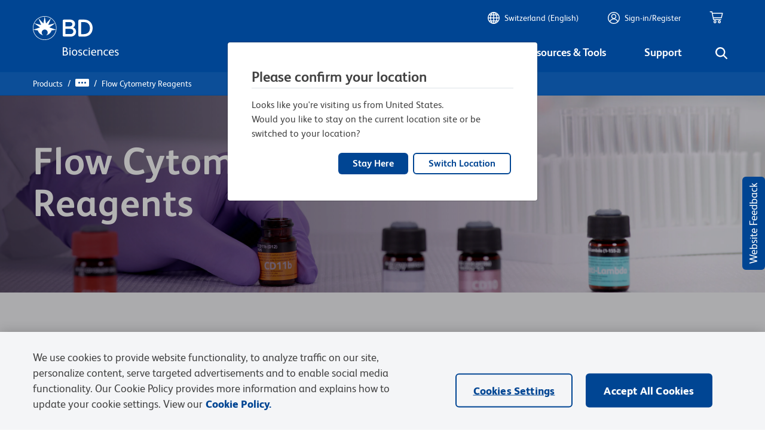

--- FILE ---
content_type: text/html;charset=utf-8
request_url: https://www.bdbiosciences.com/en-ch/products/reagents/flow-cytometry-reagents
body_size: 46757
content:

<!DOCTYPE HTML>
<html lang="en-CH">

<head>
    <meta charset="UTF-8"/>
    
    
   
    
    
    
    
    
    
	    <title>Flow Cytometry Reagents | BD Biosciences Reagent Catalog</title>
	    
	    <meta name="description" content="Explore our comprehensive reagent portfolio with clinical diagnostic testing kits, clinical research kits, and single-color reagents for clinical research, RUO or  LDT.
"/>
	    
   

    
    	
	    	<meta property="og:title" content="Flow Cytometry Reagents | BD Biosciences Reagent Catalog"/>
	    
    

    
    	
	    	<meta property="og:description" content=" Flow Cytometry Reagents | BD Biosciences Reagent Catalog"/>
	    
    
    
   
        
            <script defer="defer" type="text/javascript" src="/.rum/@adobe/helix-rum-js@%5E2/dist/rum-standalone.js"></script>
<link rel="alternate" href="https://www.bdbiosciences.com/en-ca/products/reagents/flow-cytometry-reagents" hreflang="en-ca"/>
        
            <link rel="alternate" href="https://www.bdbiosciences.com/en-us/products/reagents/flow-cytometry-reagents" hreflang="en-us"/>
        
            <link rel="alternate" href="https://www.bdbiosciences.com/en-br/products/reagents/flow-cytometry-reagents" hreflang="en-br"/>
        
            <link rel="alternate" href="https://www.bdbiosciences.com/en-au/products/reagents/flow-cytometry-reagents" hreflang="en-au"/>
        
            <link rel="alternate" href="https://www.bdbiosciences.com/en-nz/products/reagents/flow-cytometry-reagents" hreflang="en-nz"/>
        
            <link rel="alternate" href="https://www.bdbiosciences.com/en-at/products/reagents/flow-cytometry-reagents" hreflang="en-at"/>
        
            <link rel="alternate" href="https://www.bdbiosciences.com/en-be/products/reagents/flow-cytometry-reagents" hreflang="en-be"/>
        
            <link rel="alternate" href="https://www.bdbiosciences.com/en-dk/products/reagents/flow-cytometry-reagents" hreflang="en-dk"/>
        
            <link rel="alternate" href="https://www.bdbiosciences.com/en-fi/products/reagents/flow-cytometry-reagents" hreflang="en-fi"/>
        
            <link rel="alternate" href="https://www.bdbiosciences.com/en-fr/products/reagents/flow-cytometry-reagents" hreflang="en-fr"/>
        
            <link rel="alternate" href="https://www.bdbiosciences.com/en-de/products/reagents/flow-cytometry-reagents" hreflang="en-de"/>
        
            <link rel="alternate" href="https://www.bdbiosciences.com/en-ie/products/reagents/flow-cytometry-reagents" hreflang="en-ie"/>
        
            <link rel="alternate" href="https://www.bdbiosciences.com/en-it/products/reagents/flow-cytometry-reagents" hreflang="en-it"/>
        
            <link rel="alternate" href="https://www.bdbiosciences.com/en-lu/products/reagents/flow-cytometry-reagents" hreflang="en-lu"/>
        
            <link rel="alternate" href="https://www.bdbiosciences.com/en-nl/products/reagents/flow-cytometry-reagents" hreflang="en-nl"/>
        
            <link rel="alternate" href="https://www.bdbiosciences.com/en-no/products/reagents/flow-cytometry-reagents" hreflang="en-no"/>
        
            <link rel="alternate" href="https://www.bdbiosciences.com/en-pl/products/reagents/flow-cytometry-reagents" hreflang="en-pl"/>
        
            <link rel="alternate" href="https://www.bdbiosciences.com/en-pt/products/reagents/flow-cytometry-reagents" hreflang="en-pt"/>
        
            <link rel="alternate" href="https://www.bdbiosciences.com/en-es/products/reagents/flow-cytometry-reagents" hreflang="en-es"/>
        
            <link rel="alternate" href="https://www.bdbiosciences.com/en-se/products/reagents/flow-cytometry-reagents" hreflang="en-se"/>
        
            <link rel="alternate" href="https://www.bdbiosciences.com/en-ch/products/reagents/flow-cytometry-reagents" hreflang="en-ch"/>
        
            <link rel="alternate" href="https://www.bdbiosciences.com/en-gb/products/reagents/flow-cytometry-reagents" hreflang="en-gb"/>
        
            <link rel="alternate" href="https://www.bdbiosciences.com/zh-cn/products/reagents/flow-cytometry-reagents" hreflang="zh-cn"/>
        
            <link rel="alternate" href="https://www.bdbiosciences.com/en-in/products/reagents/flow-cytometry-reagents" hreflang="en-in"/>
        
            <link rel="alternate" href="https://www.bdbiosciences.com/ja-jp/products/reagents/flow-cytometry-reagents" hreflang="ja-jp"/>
        
            <link rel="alternate" href="https://www.bdbiosciences.com/ko-kr/products/reagents/flow-cytometry-reagents" hreflang="ko-kr"/>
        
            <link rel="alternate" href="https://www.bdbiosciences.com/en-sg/products/reagents/flow-cytometry-reagents" hreflang="en-sg"/>
        
            <link rel="alternate" href="https://www.bdbiosciences.com/en-eu/products/reagents/flow-cytometry-reagents" hreflang="en-eu"/>
        
    
    
    	<link rel="preload" as="image" src="/content/dam/bdb/general/new-icons/misc/Logo Unit.svg" alt="BDB Logo" class="icon-white"/>
        <link rel="preload" as="image" src="/etc.clientlibs/bdb-aem/clientlibs/clientlib-base/resources/icons/Logo-Unit.svg" alt="BDB Logo" class="icon-black d-none"/>
        <link rel="canonical" href="https://www.bdbiosciences.com/en-ch/products/reagents/flow-cytometry-reagents"/>
    
	
    <link rel="icon" type="image/png" href="/content/dam/bdb/favicon.png"/>
	<META HTTP-EQUIV="EXPIRES"/>
    <meta name="template" content="genericpage-template"/>
    <meta name="viewport" content="width=device-width, initial-scale=1, viewport-fit=cover"/>
	<meta name="format-detection" content="telephone=no"/>
	
        
	
    

    
    
        

    
    
<link rel="stylesheet" href="/etc.clientlibs/bdb-aem/clientlibs/clientlib-base.lc-c85f6e66dd20509dab4de09ae9ad1afb-lc.min.css" type="text/css">



	
	

    
    
   
      
    




 <script>
        if (typeof window.AEM_DATA === 'undefined') {
            window.AEM_DATA = {};
        }
         if (typeof window.AEM_DATA.config === 'undefined') {
            window.AEM_DATA.config = {};
		}
		 if (typeof window.AEM_DATA.config.globalConfig === 'undefined') {
            window.AEM_DATA.config.globalConfig = {};
		}
		if (typeof window.AEM_DATA.config.globalConfig.userRegion === 'undefined') {
            window.AEM_DATA.config.globalConfig.userRegion = {};
		}

		if (typeof window.AEM_DATA.config.globalConfig.myCartUrl === 'undefined') {
            window.AEM_DATA.config.globalConfig.myCartUrl = {};
		}
		
		if (typeof window.AEM_DATA.config.globalConfig.checkOutUrl === 'undefined') {
            window.AEM_DATA.config.globalConfig.checkOutUrl = {};
		}
		
		if (typeof window.AEM_DATA.config.globalConfig.anonymousCheckOutUrl === 'undefined') {
            window.AEM_DATA.config.globalConfig.anonymousCheckOutUrl = {};
		}

		if (typeof window.AEM_DATA.config.globalConfig.signInUrl === 'undefined') {
            window.AEM_DATA.config.globalConfig.signInUrl = {};
		}
		
		if (typeof window.AEM_DATA.config.globalConfig.dashBoardUrl === 'undefined') {
            window.AEM_DATA.config.globalConfig.dashBoardUrl = {};
		}

		if (typeof window.AEM_DATA.labels === 'undefined') {
            window.AEM_DATA.labels = {};
		}

            if (typeof window.AEM_DATA.labels.globalLabels === 'undefined') {
                  window.AEM_DATA.labels.globalLabels = {};
		}

 		window.AEM_DATA.config.globalConfig.userRegion.country = "CH";
        window.AEM_DATA.config.globalConfig.userRegion.region = "EU";
        window.AEM_DATA.config.globalConfig.userRegion.language = "EN";
        window.AEM_DATA.config.globalConfig.isContentSite = "false";
		window.AEM_DATA.config.globalConfig.showAnnouncement = "false";
        window.AEM_DATA.config.globalConfig.hybrisApiTimeout = 30000;
        window.AEM_DATA.config.globalConfig.typeAHeadDelay = 200;
        window.AEM_DATA.config.globalConfig.loaderDelay = 4000;
        window.AEM_DATA.config.globalConfig.refreshTokenTime = 7200;

        window.AEM_DATA.config.globalConfig.userRegion.defaultState = "{}";
        window.AEM_DATA.config.globalConfig.userRegion.hybrisSiteId = "bdbCH";
        window.AEM_DATA.config.globalConfig.myCartUrl = "https://www.bdbiosciences.com/en-ch/cart-page";
		window.AEM_DATA.config.globalConfig.checkOutUrl = "https://www.bdbiosciences.com/en-ch/checkout-page";
		window.AEM_DATA.config.globalConfig.anonymousCheckOutUrl = "{}";
		window.AEM_DATA.config.globalConfig.googleAddressSearchKey = "AIzaSyAkrmmPRahzKfjJKExnh6WbdpCFxBNGcHM";
		window.AEM_DATA.config.globalConfig.googleAddressComponentRestrictions = "us";
		window.AEM_DATA.config.globalConfig.googleAddressPlaceTypes = "establishment,geocode";
		window.AEM_DATA.config.globalConfig.myQuoteUrl = "https://www.bdbiosciences.com/en-ch/quote-page";
		window.AEM_DATA.config.globalConfig.orderConfirmationUrl = "https://www.bdbiosciences.com/en-ch/order-confirmation-page";
		window.AEM_DATA.config.globalConfig.quoteConfirmationUrl = "https://www.bdbiosciences.com/en-ch/quote-confirmation-page";
        window.AEM_DATA.config.globalConfig.cookieNames = {"GUIDCookieExpDate":30,"anonymousUserId":"anonymous","currentUserId":"current"};
        window.AEM_DATA.config.globalConfig.getStatesPayload = {"requestPayload":{"url":"/content/bdb/paths/get-states-from-country.json","method":"POST"}};
        window.AEM_DATA.config.globalConfig.getCountriesPayload = {"requestPayload":{"url":"/content/bdb/paths/get-country-from-region.json","method":"GET"}};
        window.AEM_DATA.config.globalConfig.idleTime = 30;
        window.AEM_DATA.config.globalConfig.logOutUrl = "/content/bdb/paths/sign-out.json";
        window.AEM_DATA.config.globalConfig.mergeAnonymousCart = {"requestPayload":{"url":"https://api.bdbiosciences.com/occ/v2/bdbCH/users/{userId}/merge/{anonymousCartGuid}","method":"POST"}};
        window.AEM_DATA.config.globalConfig.signInUrl = "https://login.bd.com/bdciam.onmicrosoft.com/oauth2/v2.0/authorize?p=B2C_1A_BDB_SISU&client_id=49269b80-fbef-4194-be7f-9163a39efd86&redirect_uri=https://www.bdbiosciences.com/content/bdb/paths/sso-customer-login&scope=openid+profile&response_type=code&ui_locale=en-ch&state=security_token=@@token@@@@separator@@bdbCH@@separator@@url=@@url@@";
        window.AEM_DATA.config.globalConfig.dashBoardUrl = "https://www.bdbiosciences.com/en-ch/support/account-support/manage-account-settings/account-management";
        window.AEM_DATA.config.globalConfig.enableFELogging  = false;
        
        window.AEM_DATA.config.globalConfig.publicEmailDomains = ["@gmail","@outlook","@yahoo","@hotmail","@rediffmail","@mac"];

        window.AEM_DATA.labels.errorMessages = {"AM906":"No country is associated with the current base store","AM100":"Mandatory fields missing exception","AM101":"Email Id is already in use","AM102":"'Invalid Email Id exception'","AM103":"'Invalid Captcha'","AM104":"country iso code not found","AM105":"marketo not reachable","AM601":"Illegal state exception","AM602":"Operation Not supported Exception","AM603":"Unsupported Encoding Exception","AM604":"'LDAP Unavailable Exception'","AM605":"'Operation Not Supported Exception'","AM606":"Please enter correct password","SC111":"Product is not purchasable/ sellable","GE4600":"No Grants associated to user","SC130":"The number of products being added to Cart from Quick add modal exceeds the maximum limit","CE110":"No dropship address found for address Id","GE4601":"Grant id is either invalid or not applicable to user","GE4603":"Insufficient grant amount","AM509":"Unexpected error happened while fetching Order details","GLOBAL":"Something went wrong at our end. Sorry about that. Please contact customer service. ","AM800":"Token Invalid. Please click <a href={signinLink}>here<a> to request again","AM801":"The link expired. Please request for another link from sign in page <a href={signinLink}>here<a>","AM404":"User not found","AM803":"Validation Error","AM1402":"User has exceeded maximum Number of Wishlist","AM1403":"Maximum 150 line items can be added in a request","DE405":"Invalid excel format","DE407":"File parsing exception","AM1401":"Wishlist not found","AM1404":"Maximum 600 line items can be added in a Wishlist","AM1405":"productCode is empty for input items","AM1406":"product not found for input productCode","AM1400":"Shopping List not found","AM403":"Access Denied","AM1900":"Max five recipients are allowed","AM1901":"Wishlist has no entries","AM1902":"Share-to list is empty","DE409":"The uploaded file format is incorrect. Please try again with the correct file format.","DE408":"File names do not match","AM805":"User already exists with the given email id","SC138":"Exceeded the max limit of products in cart","AM814":"Shopping List cannot be shared with logged in email id","CE122":"Payment address doesn't belong to the sold-To associated to the cart","CE123":"No Sold-To is associated to cart","CE124":"Delivery address doesn't belong to the sold-To associated to the cart","SC140":"Billing address doesn't belong to the Sold-To of the associated Shipping address","AM506":"We are unable to cancel your order at this time, please contact Customer Service.","AM815":"Your account requires additional information for completing the setup. Please contact the customer care for more information.","AM817":"Your account requires additional information for completing the setup. Please contact the customer care for more information.","LT101":"You cannot sign in due to a technical issue. Please try again later.","LT102":"You cannot sign in due to a technical issue. Please try again later.","LT103":"You cannot sign in due to a technical issue. Please try again later.","LT104":"You cannot sign in due to a technical issue. Please try again later.","LT105":"You cannot sign in due to a technical issue. Please try again later.","LT106":"You cannot sign in due to a technical issue. Please try again later.","LT107":"You cannot sign in due to a technical issue. Please try again later.","LT108":"You cannot sign in due to a technical issue. Please try again later.","LT109":"You cannot sign in due to a technical issue. Please try again later.","AM514":"Order Cancellation Not Applicable for Order {order}","AM811":"We cannot retrieve the records at this moment since your account is pending approval. Please contact customer service for more information.","AM300":"Invalid field value","AM300_POSTALCODE":"Invalid Postal code"};
        window.AEM_DATA.labels.globalLabels.certificationsStatus = {"Approved":"APPROVED","ApprovalPending":"APPROVAL PENDING","Declined":"DECLINED","Expired":"EXPIRED"};
        window.AEM_DATA.labels.globalLabels.orderSource = {"WEB":"Web","OFFLINE":"Offline","EDI":"Edi"};
        window.AEM_DATA.labels.globalLabels.orderStatus = {"CREATED":"Created","PENDING_APPROVAL":"Pending Approval","APPROVED":"Approved","REJECTED":"Rejected","B2B_PROCESSING_ERROR":"B2B Processing Error","COMPLETED":"Completed","SHIPPED":"Shipped","PENDING_SHIPMENT":"Pending Fulfillment","CANCELLED":"Cancelled","PENDING_USER_APPROVAL":"Open","PENDING_ADDRESS_APPROVAL":"Open","PRODUCTS_NOT_PURCHASABLE":"Open","PRODUCTS_EXCEED_PURCHASABLE_QUANTITY":"Open","INVALID_RUO_PRODUCTS":"Open","INVALID_GRANT_PRODUCTS":"Open","SUBMITTED":"Submitted"};
        window.AEM_DATA.labels.globalLabels.quoteStatus = {"QUOTE_REQUEST_SENT":"QUOTE_REQUEST_SENT"};
        window.AEM_DATA.labels.globalLabels.orderInquiryTypes = {"Invoice Inquiry":"Invoice Inquiry","Order Inquiry":"Order Inquiry","Request for return":"Request for return","Technical assistance with a clinical product":"Technical assistance with a clinical product","Technical assistance with a research product":"Technical assistance with a research product"};
        window.AEM_DATA.config.globalConfig.homePageUrl = "https://www.bdbiosciences.com/en-ch/home-page";
        window.AEM_DATA.labels.globalLabels.yesterday = "Yesterday";
        window.AEM_DATA.labels.globalLabels.today = "Today";
        window.AEM_DATA.labels.globalLabels.certificationsType = {"RUO":"RUO","TAX_EXEMPT":"VAT Exemption"};
        window.AEM_DATA.labels.globalLabels.orderApprovalPromotions = {};
        window.AEM_DATA.labels.globalLabels.saveToQuoteList = "Save to Quote List";
		window.AEM_DATA.labels.globalLabels.addToQuote = "Add to Quote";
		window.AEM_DATA.labels.globalLabels.standard = "Standard";
		window.AEM_DATA.labels.globalLabels.defaultServerError = "Server Down";
		window.AEM_DATA.config.globalConfig.refreshToken = {"requestPayload":{"url":"/content/bdb/paths/refresh-token.json","method":"POST"}};
		window.AEM_DATA.labels.globalLabels.pending = "Pending";
		window.AEM_DATA.labels.globalLabels.loginErrorAlertLabels = {"alertTitle":"Alert!","alertMsg":"Your account requires additional information for completing the setup. Please contact the customer care for more information.","alertCta":"Continue as Guest"};
		window.AEM_DATA.labels.globalLabels.marektoSubmitCta = "Submit";
		window.AEM_DATA.labels.globalLabels.loaderMsg = "Retrieving latest availability and your pricing, it may take up to 2 minutes";
		window.AEM_DATA.labels.globalLabels.cancelCTA = "Cancel";
        window.AEM_DATA.labels.globalLabels.currentPageName = "bdb|products|reagents|flow-cytometry-reagents|";
        window.AEM_DATA.labels.globalLabels.environment = "prod";
		window.AEM_DATA.labels.quickAddLabels = {"heading":"Quick Add","addItemsTabs":{"addItemsInfo":"You can bulk upload items into your shopping cart.","cancel":"Cancel","saveListCTA":"Add To Cart","textEntryLables":{"tabTitle":"Text entry ","textEntryInfo":"Enter the catalog number and quantity for each product you would like to quote (100 products max).","catalogNum":"Catalog Number","catalogNumTitle":"Catalog Number","quantity":"Quantity (1 to 999)","quantityTitle":"Quantity","addMoreItems":"+Add more Items","blankFieldError":"Mandatory fields should be entered before clicking on add to cart"},"bulkPasteLabels":{"tabTitle":"Bulk paste","placeholder":"Ex. 550534 2","bulkPasteInfo":"Enter catalog numbers in the box below. Separate the catalog numbers from the quantity with space(s). Enter each Catalog number and quantity combination in a new line."},"excelUploadLabels":{"tabTitle":"Excel™ Upload","uploadInfo":"Upload a maximum of 150 catalog number using the template below.","downloadInfo":" To add items download bulk template file and enter product information.","downloadCTA":"Download template","downloadUrl":"https://www.bdbiosciences.com/content/dam/bdb/general/BulkUpload_template.xls","fileUploadLabels":{"iconSrc":"https://www.bdbiosciences.com/content/dam/bdb/general/new-icons/misc/upload.svg","altText":"Upload Alt Text ","title":" DRAG & DROP FILE HERE  or  BROWSE FILE","note":"Now upload the bulk template file (.xlsx or .xls format). One file may be uploaded at a time. **Excel is a trademark of Microsoft Corporation","btnName":"Upload File"}}}};
		window.AEM_DATA.labels.quickQuoteLabels = {"heading":"Quick Add","addItemsTabs":{"addItemsInfo":"You can bulk upload items into your shopping cart.","cancel":"Cancel","saveListCTA":"Add To Cart","textEntryLables":{"tabTitle":"Text entry ","textEntryInfo":"Enter the catalog number and quantity for each product you would like to quote (100 products max).","catalogNum":"Catalog Number","catalogNumTitle":"Catalog Number","quantity":"Quantity (1 to 999)","quantityTitle":"Quantity","addMoreItems":"+Add more Items","blankFieldError":"Mandatory fields should be entered before clicking on add to cart"},"bulkPasteLabels":{"tabTitle":"Bulk paste","placeholder":"Ex. 550534 2","bulkPasteInfo":"Enter catalog numbers in the box below. Separate the catalog numbers from the quantity with space(s). Enter each Catalog number and quantity combination in a new line."},"excelUploadLabels":{"tabTitle":"Excel™ Upload","uploadInfo":"Upload a maximum of 150 catalog number using the template below.","downloadInfo":" To add items download bulk template file and enter product information.","downloadCTA":"Download template","downloadUrl":"https://www.bdbiosciences.com/content/dam/bdb/general/BulkUpload_template.xls","fileUploadLabels":{"iconSrc":"https://www.bdbiosciences.com/content/dam/bdb/general/new-icons/misc/upload.svg","altText":"Upload Alt Text ","title":" DRAG & DROP FILE HERE  or  BROWSE FILE","note":"Now upload the bulk template file (.xlsx or .xls format). One file may be uploaded at a time. **Excel is a trademark of Microsoft Corporation","btnName":"Upload File"}}}};
		window.AEM_DATA.config.quickAddConfig = {"bulkEntry":{"url":"https://api.bdbiosciences.com/occ/v2/bdbCH/users/{{userId}}/carts/{{cartId}}/entries/multiple","method":"POST"},"bulkUpload":{"url":"https://api.bdbiosciences.com/occ/v2/bdbCH/users/{{userId}}/carts/{{cartId}}/entries/excel","method":"POST"}};
		window.AEM_DATA.config.quickQuoteConfig = {"bulkEntry":{"url":"https://api.bdbiosciences.com/occ/v2/bdbCH/users/{{userId}}/carts/{{cartId}}/entries/multiple","method":"POST"},"bulkUpload":{"url":"https://api.bdbiosciences.com/occ/v2/bdbCH/users/{{userId}}/carts/{{cartId}}/entries/excel","method":"POST"}};
		window.AEM_DATA.config.addToQuoteConfig = {"getAllCustomersCart":{"url":"https://api.bdbiosciences.com/occ/v2/bdbCH/users/{{userId}}/carts","method":"GET"},"createCartForUser":{"url":"https://api.bdbiosciences.com/occ/v2/bdbCH/users/{{userId}}/carts","method":"POST"},"addQuantity":{"url":"https://api.bdbiosciences.com/occ/v2/bdbCH/users/{{userId}}/carts/{{cartId}}/entry","method":"POST"}};
		window.AEM_DATA.config.addToCartConfig = {"getAllCustomersCart":{"url":"https://api.bdbiosciences.com/occ/v2/bdbCH/users/{{userId}}/carts","method":"GET"},"createCartForUser":{"url":"https://api.bdbiosciences.com/occ/v2/bdbCH/users/{{userId}}/carts","method":"POST"},"addQuantity":{"url":"https://api.bdbiosciences.com/occ/v2/bdbCH/users/{{userId}}/carts/{{cartId}}/entry","method":"POST"}};
        window.AEM_DATA.config.globalConfig.contactUsUrl = "https://www.bdbiosciences.com/en-ch/support/contact-us";
        window.AEM_DATA.config.globalConfig.productInquireUrl = "https://www.bdbiosciences.com/en-ch/support/contact-us/contact-us-form";

    </script>
    
    
        <script type="text/javascript">

        function setAnonymousCookie() {
            var anonymousTokenUrl = "/content/bdb/paths/bdb-anonymous-token";
            var xhr = new XMLHttpRequest();
            xhr.open("GET", anonymousTokenUrl, true);

            //Send the proper header information along with the request
            xhr.setRequestHeader("Content-Type", "application/json");

            xhr.onreadystatechange = function () { // Call a function when the state changes.
                if (this.readyState === XMLHttpRequest.DONE && this.status === 200) {
                    // Request finished. Do processing here.
                    var parseResponse = JSON.parse(this.responseText);
                    if (parseResponse && parseResponse.access_token) {
                    var now = new Date();
                     var time = now.getTime();
                     var expireTime = time + 1000*parseInt(parseResponse.expires_in, 10);
                     now.setTime(expireTime);
                     document.cookie = 'hybris_guest_cookie' + "=" + parseResponse.access_token + ';expires='+now.toUTCString()+';path=/';

                        document.cookie = 'is_guest_user=true; path=/';
                        timeOut = parseResponse.expires_in*1000;
                        setTimeout(function() {
                            setAnonymousCookie();
                        }, timeOut); // get token after token expires
                    }
                }
            }
            xhr.send();
        }
        function getCookie(name) {
            var dc = document.cookie;
            var prefix = name + "=";
            var begin = dc.indexOf("; " + prefix);
            if (begin == -1) {
                begin = dc.indexOf(prefix);
                if (begin != 0) return null;
            }
            else {
                begin += 2;
                var end = document.cookie.indexOf(";", begin);
                if (end == -1) {
                    end = dc.length;
                }
            }
            return decodeURI(dc.substring(begin + prefix.length, end));
        }
        
         var loginCookie = getCookie("auth_token");
            var guestCookie = getCookie("hybris_guest_cookie");
            var timeOut;
            if (loginCookie === null && guestCookie === null) {
                setAnonymousCookie();
            }


        </script>
    
	<script type="text/javascript">
		// Rewards code
        var sa_uni = sa_uni || [];
        sa_uni.push(['sa_pg', '5']);
        uid = getCookie('user_details_uid');
        let id = uid ? uid.split('_')[1] : '';
        if (id && id.length < 9) {
            id = '000000000'.substring(0, 9 - id.length).concat(id);
        }
        var sa_emailid = id;
        var sa_customerid = id;
	</script>




    
    <!-- OneTrust Cookies Consent Notice start -->
	<script src="https://cdn.cookielaw.org/scripttemplates/otSDKStub.js" type="text/javascript" charset="UTF-8" data-domain-script="c285c049-cbce-4de8-a97b-0ebefe260bce"></script>
	<script type="text/javascript">
   		function OptanonWrapper() { }
	</script>
	<!-- OneTrust Cookies Consent Notice end -->
    <script>
  dataLayer = window.dataLayer || [];
</script>

    
    <!-- Google Tag Manager -->
    <script>(function(w,d,s,l,i){w[l]=w[l]||[];w[l].push({'gtm.start':
            new Date().getTime(),event:'gtm.js'});var f=d.getElementsByTagName(s)[0],
            j=d.createElement(s),dl=l!='dataLayer'?'&l='+l:'';j.async=true;j.src=
            'https://www.googletagmanager.com/gtm.js?id='+i+dl;f.parentNode.insertBefore(j,f);
            })(window,document,'script','dataLayer','GTM-NJXZSJW');
    </script>
    <!-- End Google Tag Manager -->


    <!-- Adobe Target Pre hiding Script -->
    
   <!-- prehiding snippet for Adobe Target with asynchronous tags deployment -->
<script>
  !function(e,a,n,t){var i=e.head;if(i){
  if (a) return;
  var o=e.createElement("style");
  o.id="alloy-prehiding",o.innerText=n,i.appendChild(o),setTimeout(function(){o.parentNode&&o.parentNode.removeChild(o)},t)}}
  (document, document.location.href.indexOf("adobe_authoring_enabled") !== -1, ".personalization-container { opacity: 0 !important }", 3000);
</script>


    <!-- Adobe Analytics Launch Script -->
    <script>
var head = document.getElementsByTagName('head')[0];
var script = document.createElement('script');
script.type = 'text/javascript';

 if (window.location.href.includes("dev-gl") || window.location.href.includes("localhost") || window.location.href.includes("qa-gl") || window.location.href.includes("qa2-gl")|| window.location.href.includes("adobeaemcloud.com")) {
    script.src="https://assets.adobedtm.com/d7aa18028aaa/a282df00cec9/launch-acb8b19cfc34-development.min.js";

  } else if (window.location.href.includes("stg-gl")) {
    script.src="https://assets.adobedtm.com/d7aa18028aaa/a282df00cec9/launch-9291afe3f67f-staging.min.js";
  } else if (window.location.href.includes("https://www.bdbiosciences.com")){
	script.src="https://assets.adobedtm.com/d7aa18028aaa/a282df00cec9/launch-c20d4886bc34.min.js";
  }
  head.appendChild(script);
</script>

    
    
    

    

    
    
    
    
    




    
    
        <input type="hidden" id="regulatoryNum" value="23-22941-00"/>
    
    
 
    
   
    
    
    




<script type="text/javascript">
	const validEmailRegex = /^[a-zA-Z0-9.!#$%&'*+/=?^_`{|}~-]+@[a-zA-Z0-9-]+(?:\.[a-zA-Z0-9-]+)*$/;
	let prev_page_cookie = document.cookie.match(RegExp('prevPage' + "=.[^;]*")) ? document.cookie.match(RegExp('prevPage' + "=.[^;]*"))[0].split('=')[1] : '';
	let signed_in_user_cookie = document.cookie.match(RegExp('signed_in_user' + "=.[^;]*")) ? 'logged_in' : 'not_logged_in';
	const punch_out_cookie = document.cookie.match(RegExp('punchOut' + "=.[^;]*")) ? 'punchOut' : 'web';
	let searchResultPages_cookie = document.cookie.match(RegExp('searchResultPages'+ "=.[^;]*")) ? document.cookie.match(RegExp('searchResultPages' + "=.[^;]*"))[0].split('=')[1] : 0;
	let user_details_uid_cookie;

	let area_of_interest_cookie = document.cookie.match(RegExp('user_details_area_of_interest' + "=.[^;]*")) ? document.cookie.match(RegExp('user_details_area_of_interest' + "=.[^;]*"))[0].split('=')[1] : 'not_logged_in';
	let user_company_cookie = document.cookie.match(RegExp('user_details_company' + "=.[^;]*")) ? document.cookie.match(RegExp('user_details_company' + "=.[^;]*"))[0].split('=')[1] : 'not_logged_in';
	let user_country_cookie = document.cookie.match(RegExp('user_details_country' + "=.[^;]*")) ? document.cookie.match(RegExp('user_details_country' + "=.[^;]*"))[0].split('=')[1] : 'not_logged_in';
	let user_industry_cookie = document.cookie.match(RegExp('user_details_userIndustry' + "=.[^;]*")) ? document.cookie.match(RegExp('user_details_userIndustry' + "=.[^;]*"))[0].split('=')[1] : 'not_logged_in';
	let user_role_cookie = document.cookie.match(RegExp('user_details_userRole' + "=.[^;]*")) ? document.cookie.match(RegExp('user_details_userRole' + "=.[^;]*"))[0].split('=')[1] : 'not_logged_in';
	let account_type_cookie = document.cookie.match(RegExp('user_details_accountType' + "=.[^;]*")) ? document.cookie.match(RegExp('user_details_accountType' + "=.[^;]*"))[0].split('=')[1] : 'not_logged_in';

	if (document.cookie.match(RegExp('user_details_uid' + "=.[^;]*"))) {
		if (document.cookie.match(RegExp('user_details_uid' + "=.[^;]*"))[0].split('=')[1].match(validEmailRegex)) {
			user_details_uid_cookie = document.cookie.match(RegExp('user_details_uid' + "=.[^;]*"))[0].split('=')[1];
			user_details_uid_cookie = user_details_uid_cookie.toLowerCase();
			let encoded_uid, encrypted_user_details_uid_cookie = "";
			for(let i = 0; i < user_details_uid_cookie.length; i++){
			  if(user_details_uid_cookie.charAt(i).match(RegExp("[a-zA-Z]"))){
				encoded_uid = String(user_details_uid_cookie.charCodeAt(i)-96);
				if(i < user_details_uid_cookie.length - 1){
					encoded_uid = encoded_uid.concat("","|");
				}
			  }
			  else if(user_details_uid_cookie.charAt(i).match(RegExp("[0-9]"))){
			  	encoded_uid = "_" + user_details_uid_cookie.charAt(i).concat("","|");
			  }else{
			  	encoded_uid = user_details_uid_cookie.charAt(i).concat("","|");
			  }
			  encrypted_user_details_uid_cookie = encrypted_user_details_uid_cookie.concat("",encoded_uid);
			}
			user_details_uid_cookie = encrypted_user_details_uid_cookie;
			signed_in_user_cookie = 'logged_in';
		} else {
			user_details_uid_cookie = document.cookie.match(RegExp('user_details_uid' + "=.[^;]*"))[0].split('=')[1];
			signed_in_user_cookie = 'logged_in';
		}
	} else {
		user_details_uid_cookie = '';
	}
	let pageName = "bdb|products|reagents|flow\u002Dcytometry\u002Dreagents|";
	let previousPage = "";
	// path modification for urlNoQueryString
	let old_urlNoQueryString = "https:\/\/www.bdbiosciences.com\/en\u002Dch\/products\/reagents\/flow\u002Dcytometry\u002Dreagents.html";
    let new_urlNoQueryString = old_urlNoQueryString.replace(".html","");
    // path modification for urlQueryString
    let old_urlQueryString = "https:\/\/www.bdbiosciences.com\/en\u002Dch\/products\/reagents\/flow\u002Dcytometry\u002Dreagents.html";
    let new_urlQueryString = old_urlQueryString.replace(".html","");
	if(prev_page_cookie === pageName || previousPage) {
		prev_page_cookie = 'bdb|accounts|account|login|';
	}

	window.adobeDataLayer = window.adobeDataLayer || [];
	window.adobeDataLayer.push({
		"event": "pageLoaded",
		"xdm": {
			"web": {
				"webPageDetails": {
					"pageName": "bdb|products|reagents|flow\u002Dcytometry\u002Dreagents|",
					"pageType": "Content",
					"domain": document.location.hostname,
					"regionalSite": "ch",
					"aaCodeVersion": "",
					"platform": punch_out_cookie,
					"timeStamp": "2026\u002D01\u002D20 10:17:44",
					"publishDate": "Tue Oct 28 20:54:38 UTC 2025",
					"originalPublishDate": "Thu Apr 01 12:18:14 UTC 2021",
					"pageViews": {
						"value": 1
					},
					"kiboTrack": {
						"value": 1
					},
					"searchResultPages": searchResultPages_cookie,
					"clientIP": "18.222.97.96"

				},
				"pageInfo": {
					"siteSection": "Immunology Reagents | Clinical Immunology Reagents",
					"previousPageName": prev_page_cookie,
					"scrollDepth": "",
					"urlNoQueryString": new_urlNoQueryString,
					"urlQueryString": new_urlQueryString,
					"pageTitle": "Flow Cytometry Reagents | BD Biosciences Reagent Catalog",
					"intCampaign": ""
				},
				"profileInfo": {
					"loginStatus": signed_in_user_cookie,
					"ccv2UserID": user_details_uid_cookie,
					"accountType": account_type_cookie,
                    "areaOfInterest": area_of_interest_cookie,
                    "userCompany": user_company_cookie,
                    "userCountry": user_country_cookie,
                    "userIndustry": user_industry_cookie,
                    "userRole": user_role_cookie
				},
				"marketing": {
					"trackingCode": ""
				},
				"aem": {
					"environment": "prod",
					"authorVsPublish": "publish",
					"version": "6.5.0",
					"previewMode": "mode"
				}
			},
		},
	});
</script>



    


    
    
<script defer src="/etc.clientlibs/bdb-aem/clientlibs/clientlib-vendor.lc-4ea9e9e93efe0de00f8e8a1a9c215392-lc.min.js"></script>
<script defer src="/etc.clientlibs/bdb-aem/clientlibs/clientlib-base.lc-a9c0e72481bbb04786e297324d5ec3e3-lc.min.js"></script>



    
    




<script>(window.BOOMR_mq=window.BOOMR_mq||[]).push(["addVar",{"rua.upush":"false","rua.cpush":"true","rua.upre":"false","rua.cpre":"true","rua.uprl":"false","rua.cprl":"false","rua.cprf":"false","rua.trans":"SJ-036145ff-0d18-40d7-9fa4-919998c7e45b","rua.cook":"false","rua.ims":"false","rua.ufprl":"false","rua.cfprl":"true","rua.isuxp":"false","rua.texp":"norulematch","rua.ceh":"false","rua.ueh":"false","rua.ieh.st":"0"}]);</script>
                              <script>!function(e){var n="https://s.go-mpulse.net/boomerang/";if("False"=="True")e.BOOMR_config=e.BOOMR_config||{},e.BOOMR_config.PageParams=e.BOOMR_config.PageParams||{},e.BOOMR_config.PageParams.pci=!0,n="https://s2.go-mpulse.net/boomerang/";if(window.BOOMR_API_key="KQ5LM-ZDP8Z-GCJU3-QMC3R-FVY9A",function(){function e(){if(!o){var e=document.createElement("script");e.id="boomr-scr-as",e.src=window.BOOMR.url,e.async=!0,i.parentNode.appendChild(e),o=!0}}function t(e){o=!0;var n,t,a,r,d=document,O=window;if(window.BOOMR.snippetMethod=e?"if":"i",t=function(e,n){var t=d.createElement("script");t.id=n||"boomr-if-as",t.src=window.BOOMR.url,BOOMR_lstart=(new Date).getTime(),e=e||d.body,e.appendChild(t)},!window.addEventListener&&window.attachEvent&&navigator.userAgent.match(/MSIE [67]\./))return window.BOOMR.snippetMethod="s",void t(i.parentNode,"boomr-async");a=document.createElement("IFRAME"),a.src="about:blank",a.title="",a.role="presentation",a.loading="eager",r=(a.frameElement||a).style,r.width=0,r.height=0,r.border=0,r.display="none",i.parentNode.appendChild(a);try{O=a.contentWindow,d=O.document.open()}catch(_){n=document.domain,a.src="javascript:var d=document.open();d.domain='"+n+"';void(0);",O=a.contentWindow,d=O.document.open()}if(n)d._boomrl=function(){this.domain=n,t()},d.write("<bo"+"dy onload='document._boomrl();'>");else if(O._boomrl=function(){t()},O.addEventListener)O.addEventListener("load",O._boomrl,!1);else if(O.attachEvent)O.attachEvent("onload",O._boomrl);d.close()}function a(e){window.BOOMR_onload=e&&e.timeStamp||(new Date).getTime()}if(!window.BOOMR||!window.BOOMR.version&&!window.BOOMR.snippetExecuted){window.BOOMR=window.BOOMR||{},window.BOOMR.snippetStart=(new Date).getTime(),window.BOOMR.snippetExecuted=!0,window.BOOMR.snippetVersion=12,window.BOOMR.url=n+"KQ5LM-ZDP8Z-GCJU3-QMC3R-FVY9A";var i=document.currentScript||document.getElementsByTagName("script")[0],o=!1,r=document.createElement("link");if(r.relList&&"function"==typeof r.relList.supports&&r.relList.supports("preload")&&"as"in r)window.BOOMR.snippetMethod="p",r.href=window.BOOMR.url,r.rel="preload",r.as="script",r.addEventListener("load",e),r.addEventListener("error",function(){t(!0)}),setTimeout(function(){if(!o)t(!0)},3e3),BOOMR_lstart=(new Date).getTime(),i.parentNode.appendChild(r);else t(!1);if(window.addEventListener)window.addEventListener("load",a,!1);else if(window.attachEvent)window.attachEvent("onload",a)}}(),"".length>0)if(e&&"performance"in e&&e.performance&&"function"==typeof e.performance.setResourceTimingBufferSize)e.performance.setResourceTimingBufferSize();!function(){if(BOOMR=e.BOOMR||{},BOOMR.plugins=BOOMR.plugins||{},!BOOMR.plugins.AK){var n="true"=="true"?1:0,t="",a="clpgcyaxyzd7s2lpkzea-f-9999f3dfc-clientnsv4-s.akamaihd.net",i="false"=="true"?2:1,o={"ak.v":"39","ak.cp":"1881730","ak.ai":parseInt("1201778",10),"ak.ol":"0","ak.cr":9,"ak.ipv":4,"ak.proto":"h2","ak.rid":"3fc6b784","ak.r":47376,"ak.a2":n,"ak.m":"g","ak.n":"essl","ak.bpcip":"18.222.97.0","ak.cport":46058,"ak.gh":"23.200.85.113","ak.quicv":"","ak.tlsv":"tls1.3","ak.0rtt":"","ak.0rtt.ed":"","ak.csrc":"-","ak.acc":"","ak.t":"1768904264","ak.ak":"hOBiQwZUYzCg5VSAfCLimQ==azqDZfFRFELXIJszyBd79FiuBZhywpf+E9tm2N01YZX5TAIjZz4e7LzfTcrFalPz4aWfNTz3tJ+5ow32EuG643H84owonG3Scyakt8ve/ASD2XfQ36fK6EGOoZ0K5jrZ7ke0SdwrVYEvGt+iX+pMC/fIq2mj/+xr0tuFHnUA4MuaYrT5PPr0TMcSAKYebECGYC+vbumEQcNpxFZA4J6naUbTFlYwfNEtIoQrcC6tayjS2TARcSQxqNdtos5yEYjH7+ZR5Chm4C6MoltdYEdKfiSUnVLL/wYHCgFNbKzzZLfa8ADqRpX8Hp7RxVpYlZj+kYB1DZbpxjJpzScH4tV0lZ8EsWjyzjJpliKUC5JgQZ35sjKR1pIzEcpccdrQh3KjI6ULSd8y0txeGP83tfHugpB/sXCJ+Ku6SnEmIHzl/C4=","ak.pv":"65","ak.dpoabenc":"","ak.tf":i};if(""!==t)o["ak.ruds"]=t;var r={i:!1,av:function(n){var t="http.initiator";if(n&&(!n[t]||"spa_hard"===n[t]))o["ak.feo"]=void 0!==e.aFeoApplied?1:0,BOOMR.addVar(o)},rv:function(){var e=["ak.bpcip","ak.cport","ak.cr","ak.csrc","ak.gh","ak.ipv","ak.m","ak.n","ak.ol","ak.proto","ak.quicv","ak.tlsv","ak.0rtt","ak.0rtt.ed","ak.r","ak.acc","ak.t","ak.tf"];BOOMR.removeVar(e)}};BOOMR.plugins.AK={akVars:o,akDNSPreFetchDomain:a,init:function(){if(!r.i){var e=BOOMR.subscribe;e("before_beacon",r.av,null,null),e("onbeacon",r.rv,null,null),r.i=!0}return this},is_complete:function(){return!0}}}}()}(window);</script></head>

<body data-comp-prefix="app-js__" class="bd-aem">

<!-- Google Tag Manager (noscript) -->
<noscript><iframe src="https://www.googletagmanager.com/ns.html?id=GTM-NJXZSJW" height="0" width="0" style="display:none;visibility:hidden"></iframe></noscript>
<!-- End Google Tag Manager (noscript) -->

    
    
        



        <div role="navigation">
            <a href="#main" class="hide-from__screen skipToMain" aria-label="Skip to main content">Skip to main content</a>
            <a href="#navigation_0" class="hide-from__screen skipToMain" aria-label="Skip to navigation">Skip to navigation</a>
        </div>
        <div class="page-wrap">
            <main role="main" id="main" tabindex="-1" class="main-content">
                <div class="home-page site-content ">

                    
<div class="experiencefragment-header experiencefragment">
<div id="experiencefragment-18556091de" class="cmp-experiencefragment cmp-experiencefragment--global-header">


    
    <div id="container-d6f4c9fc62" class="cmp-container">
        


<div class="aem-Grid aem-Grid--12 aem-Grid--default--12 ">
    
    <div class="globalheader aem-GridColumn aem-GridColumn--default--12"><!-- This is new comment -->

    
<link rel="stylesheet" href="/etc.clientlibs/bdb-aem/components/content/globalheader/v1/globalheader/clientlibs.lc-8af72f58979623df492833051e04ae6f-lc.min.css" type="text/css">
<script src="/etc.clientlibs/clientlibs/granite/jquery.lc-7842899024219bcbdb5e72c946870b79-lc.min.js"></script>
<script src="/etc.clientlibs/bdb-aem/components/content/globalheader/v1/globalheader/clientlibs.lc-54b9a1d94e90c889aefb0b9f254250e7-lc.min.js"></script>











<script type="text/javascript" src="https://code.jquery.com/jquery-3.5.1.min.js"></script>

<script>
   if (typeof window.AEM_DATA === 'undefined') {
     window.AEM_DATA = {};
   }
   if (typeof window.AEM_DATA.labels === 'undefined') {
     window.AEM_DATA.labels = {};
   }
   if (typeof window.AEM_DATA.labels.globalLabels === 'undefined') {
       window.AEM_DATA.labels.globalLabels = {};
   }
   if (typeof window.AEM_DATA.config === 'undefined') {
     window.AEM_DATA.config = {};
   }
   window.AEM_DATA.config.miniCartConfig = {"getCartWithIdentifier":{"url":"https://api.bdbiosciences.com/occ/v2/bdbCH/users/{{userId}}/carts/{{cartId}}","method":"GET"},"urlCart":"https://www.bdbiosciences.com/content/dam/bdb/general/header/shopping-cart.svg","altcart":"Cart Icon"};
   window.AEM_DATA.labels.miniCartLabels = {"itemsInCart":"Items In Cart","subtotal":"Subtotal","quickAdd":"Quick Add","viewCart":"View Cart","viewMore":"View More","viewMoreTarget":"_blank","continueShoppingModalTitle":"Clear your cart to continue shopping","continueShoppingModalDescription":"<p>There are Quote items in your cart. To continue shopping, check out first or clear your cart.</p>\r\n","proceedToCheckoutBtnLabel":"Proceed to Checkout","closeModalBtnLabel":"Close","expiredQuoteModalTitle":"Quote has expired!","expiredQuoteModalDescription":"<p>The quote you applied to cart has expired. Please clear your cart<br>\r\nbefore adding more items and continue to shop. Contact your <a href=\"/content/bdb/eu/ch/en-ch/support/find-your-sales-rep\" target=\"_blank\" rel=\"noopener noreferrer\">Sales Representative</a>.<br>\r\n</p>\r\n","clearCartBtnLabel":"Clear Cart","quantity":"Quantity","pricePerUnit":"Price/Unit","listPrice":"List price","urlCart":"/content/dam/bdb/general/header/shopping-cart.svg","altCart":"Mini Cart","emptyCartDesc":"Your Cart Is Empty","emptyCartIcon":"/content/dam/bdb/general/header/shopping-list-empty-state.svg","emptyCartAltText":"Empty Cart","emptyCartAnonymousUserDesc":"You are not signed in."};
   window.AEM_DATA.labels.globalLabels.translationUrls = [];
   window.AEM_DATA.labels.globalLabels.countriesList = {"Countries":[{"countryName":"Canada","homePageUrl":"https://www.bdbiosciences.com/en-ca","countryCode":"CA"},{"countryName":"United States","homePageUrl":"https://www.bdbiosciences.com/en-us","countryCode":"US"},{"countryName":"Austria","homePageUrl":"https://www.bdbiosciences.com/en-at","countryCode":"AT"},{"countryName":"Belgium","homePageUrl":"https://www.bdbiosciences.com/en-be","countryCode":"BE"},{"countryName":"Denmark","homePageUrl":"https://www.bdbiosciences.com/en-dk","countryCode":"DK"},{"countryName":"Eastern Europe","homePageUrl":"https://www.bdbiosciences.com/en-eu","countryCode":"EU"},{"countryName":"Finland","homePageUrl":"https://www.bdbiosciences.com/en-fi","countryCode":"FI"},{"countryName":"France","homePageUrl":"https://www.bdbiosciences.com/en-fr","countryCode":"FR"},{"countryName":"Germany","homePageUrl":"https://www.bdbiosciences.com/en-de","countryCode":"DE"},{"countryName":"Ireland","homePageUrl":"https://www.bdbiosciences.com/en-ie","countryCode":"IE"},{"countryName":"Italy","homePageUrl":"https://www.bdbiosciences.com/en-it","countryCode":"IT"},{"countryName":"Luxembourg","homePageUrl":"https://www.bdbiosciences.com/en-lu","countryCode":"LU"},{"countryName":"Netherlands","homePageUrl":"https://www.bdbiosciences.com/en-nl","countryCode":"NL"},{"countryName":"Norway","homePageUrl":"https://www.bdbiosciences.com/en-no","countryCode":"NO"},{"countryName":"Poland","homePageUrl":"https://www.bdbiosciences.com/en-pl","countryCode":"PL"},{"countryName":"Portugal","homePageUrl":"https://www.bdbiosciences.com/en-pt","countryCode":"PT"},{"countryName":"Spain","homePageUrl":"https://www.bdbiosciences.com/en-es","countryCode":"ES"},{"countryName":"Sweden","homePageUrl":"https://www.bdbiosciences.com/en-se","countryCode":"SE"},{"countryName":"Switzerland","homePageUrl":"https://www.bdbiosciences.com/en-ch","countryCode":"CH"},{"countryName":"United Kingdom","homePageUrl":"https://www.bdbiosciences.com/en-gb","countryCode":"GB"},{"countryName":"China","homePageUrl":"https://www.bdbiosciences.com/zh-cn","countryCode":"CN"},{"countryName":"India","homePageUrl":"https://www.bdbiosciences.com/en-in","countryCode":"IN"},{"countryName":"Japan","homePageUrl":"https://www.bdbiosciences.com/ja-jp","countryCode":"JP"},{"countryName":"Korea","homePageUrl":"https://www.bdbiosciences.com/ko-kr","countryCode":"KR"},{"countryName":"Singapore","homePageUrl":"https://www.bdbiosciences.com/en-sg","countryCode":"SG"},{"countryName":"Taiwan","homePageUrl":"https://www.bdbiosciences.com/en-tw","countryCode":"TW"},{"countryName":"Australia","homePageUrl":"https://www.bdbiosciences.com/en-au","countryCode":"AU"},{"countryName":"New Zealand","homePageUrl":"https://www.bdbiosciences.com/en-nz","countryCode":"NZ"},{"countryName":"Brazil","homePageUrl":"https://www.bdbiosciences.com/en-br","countryCode":"BR"},{"countryName":"Africa","homePageUrl":"https://www.bdbiosciences.com/en-eu","countryCode":"EU"},{"countryName":"Middle East","homePageUrl":"https://www.bdbiosciences.com/en-eu","countryCode":"EU"}]};
   window.AEM_DATA.labels.globalLabels.hiddenPagesPath = {"pathList":[{"value":"/learn/campaigns"}]};
   window.AEM_DATA.config.searchContainerConfig = {"requestPayload":{"url":"/content/bdb/paths/type-ahead-suggestion?q={{searchTerm}}&datapath={{keywordDataPagePath}}&country={{country}}","method":"GET"}};
   window.AEM_DATA.config.searchContainerConfig.popularSearchConfig = {"url":"/content/bdb/paths/popular-search.json","method":"GET"};
   window.AEM_DATA.config.miniCartConfig.getMiniCartCount = {"url":"https://api.bdbiosciences.com/occ/v2/bdbCH/users/{{userId}}/carts/{{cartId}}/minicart/count","method":"GET"};
   window.AEM_DATA.config.miniCartConfig.getMiniCartEntries = {"url":"https://api.bdbiosciences.com/occ/v2/bdbCH/users/{{userId}}/carts/{{cartId}}/minicart","method":"GET"};
   window.AEM_DATA.config.miniCartConfig.validateMyCart = {"url":"https://api.bdbiosciences.com/occ/v2/bdbCH/users/{{userId}}/carts/{{cartId}}/checkout/validate","method":"PUT"};
   window.AEM_DATA.config.miniCartConfig.clearCart = {"url":"https://api.bdbiosciences.com/occ/v2/bdbCH/users/{{userId}}/carts/{{cartId}}","method":"DELETE"};
   window.AEM_DATA.labels.searchContainerLabels = {"recentSearchTitle":"Recent Search","popularSearchTitle":"Popular Search","suggestiveSearchTitle":"Suggested Search","closeAltText":"Close","searchAltText":"Alt Text","searchPlaceholder":"Search BD Biosciences","closeIcon":"/content/dam/bdb/general/header/close-light.svg","closeIconDesktop":"/content/dam/bdb/general/new-icons/icon_close-light.svg","searchIcon":"/content/dam/bdb/general/header/search-gray.svg","searchIconMobile":"/content/dam/bdb/general/header/search-m.svg","noResult":"No Results Found","inKeyword":" in ","maxResultsToDisplay":"5","searchPageUrl":"https://www.bdbiosciences.com/en-ch/search-results?searchKey=","keywordsDataPagePath":null};
   window.AEM_DATA.labels.globalLabels.profileMenu = [{"label":"Dashboard","altText":"Dashboard","imgSrc":"/content/dam/bdb/general/new-icons/Dashboard.svg","imgSrcM":"/content/dam/bdb/general/header/Account-dashboard-m.svg","id":"dashboard","redirectURL":"https://www.bdbiosciences.com/en-ch/support/account-support/manage-account-settings/account-management#/dashboard"},{"label":"Quote History","altText":"Quote History","imgSrc":"/content/dam/bdb/general/new-icons/quote-history-icon/Quote-History-20px.svg","imgSrcM":"/content/dam/bdb/general/new-icons/quote-history-icon/Quote-Hisotry-Icon-20px-White.svg","id":"quote-history","redirectURL":"https://www.bdbiosciences.com/en-ch/support/account-support/manage-account-settings/account-management#/quote-history"},{"label":"Order Approvals","altText":"order approvals","imgSrc":"/content/dam/bdb/general/new-icons/misc/Order-approval.svg","imgSrcM":"/content/dam/bdb/general/header/Account-grants-m.svg","id":"orders-approval","redirectURL":"https://www.bdbiosciences.com/en-ch/support/account-support/manage-account-settings/account-management#/orders-approval"},{"label":"Orders and Invoices","altText":"Orders","imgSrc":"/content/dam/bdb/general/new-icons/misc/OrderApprovals.svg","imgSrcM":"/content/dam/bdb/general/header/Account-order-m.svg","id":"orders","redirectURL":"https://www.bdbiosciences.com/en-ch/support/account-support/manage-account-settings/account-management#/orders"},{"label":"Shopping List","altText":"Shopping List","imgSrc":"/content/dam/bdb/general/new-icons/misc/ShoppingLists.svg","imgSrcM":"/content/dam/bdb/general/header/Account-lists-m.svg","id":"shopping-lists","redirectURL":"https://www.bdbiosciences.com/en-ch/support/account-support/manage-account-settings/account-management#/shopping-lists"},{"label":"Rewards","altText":"Rewards","imgSrc":"/content/dam/bdb/general/new-icons/misc/Rewards.svg","imgSrcM":"/content/dam/bdb/general/header/Account-rewards-m.svg","id":"rewards","redirectURL":"https://www.bdbiosciences.com/en-ch/support/account-support/manage-account-settings/account-management#/rewards"},{"label":"Addresses","altText":"Addresses","imgSrc":"/content/dam/bdb/general/header/Addresses.svg","imgSrcM":"/content/dam/bdb/general/header/Account-addresses-m.svg","id":"addresses","redirectURL":"https://www.bdbiosciences.com/en-ch/support/account-support/manage-account-settings/account-management#/addresses"},{"label":"Payment Methods","altText":"Payment Methods","imgSrc":"/content/dam/bdb/general/new-icons/misc/Payments.svg","imgSrcM":"/content/dam/bdb/general/header/Account-payments-m.svg","id":"payment-methods","redirectURL":"https://www.bdbiosciences.com/en-ch/support/account-support/manage-account-settings/account-management#/payment-methods"},{"label":"Grants","altText":"grants","imgSrc":"/content/dam/bdb/general/new-icons/misc/My-Grant-Icon.svg","imgSrcM":"/content/dam/bdb/general/header/Account-grants-m.svg","id":"grants","redirectURL":"https://www.bdbiosciences.com/en-ch/support/account-support/manage-account-settings/account-management#/grants"},{"label":"Certifications","altText":"Certifications","imgSrc":"/content/dam/bdb/general/header/Certifications.svg","imgSrcM":"/content/dam/bdb/general/header/Acount-certifications-m.svg","id":"certifications","redirectURL":"https://www.bdbiosciences.com/en-ch/support/account-support/manage-account-settings/account-management#/certifications"},{"label":"Quotes","altText":"Quotes","imgSrc":"/content/dam/bdb/general/new-icons/misc/Order-approval.svg","imgSrcM":"/content/dam/bdb/general/header/Account-order-m.svg","id":"quotes","redirectURL":"https://www.bdbiosciences.com/en-ch/support/account-support/manage-account-settings/account-management#/quotes"},{"label":"Account Settings","altText":"Account Settings","imgSrc":"/content/dam/bdb/general/header/AccountSettings.svg","imgSrcM":"/content/dam/bdb/general/header/Account-settings-m.svg","id":"account-settings","redirectURL":"https://www.bdbiosciences.com/en-ch/support/account-support/manage-account-settings/account-management#/account-settings"},{"label":"Communication Settings","altText":"Communication Settings","imgSrc":"/content/dam/bdb/general/new-icons/misc/messages.svg","imgSrcM":"/content/dam/bdb/general/header/Account-messages-m.svg","id":"communication-settings","redirectURL":"https://www.bdbiosciences.com/en-ch/support/account-support/manage-account-settings/account-management#/communication-settings"},{"label":"Quotes Lists","altText":"Quotes Lists","imgSrc":"/content/dam/bdb/general/new-icons/misc/ShoppingLists.svg","imgSrcM":"/content/dam/bdb/general/header/Account-lists-m.svg","id":"quote-lists","redirectURL":"https://www.bdbiosciences.com/en-ch/support/account-support/manage-account-settings/account-management#/quote-lists"},{"label":"Log Out","altText":"Log Out","imgSrc":"/content/dam/bdb/general/header/Account-signout.svg","imgSrcM":"/content/dam/bdb/general/new-icons/misc/signout-m.svg","id":"log-out","redirectURL":"/content/bdb/paths/sign-out"},{"label":"Quote History","altText":"Quote History","imgSrc":"/content/dam/bdb/general/new-icons/misc/Order-approval.svg","imgSrcM":"/content/dam/bdb/general/header/Account-order-m.svg","id":"quote-history","redirectURL":"https://www.bdbiosciences.com/en-ch/support/account-support/manage-account-settings/account-management#/quote-history"}];
   window.AEM_DATA.labels.globalLabels.productUnavailableMsg = "This product is temporarily unavailable.";
   window.AEM_DATA.labels.globalLabels.productDiscontinuedMsg = "This product has been discontinued.";
   window.AEM_DATA.labels.compliancealertLabels = {"compTitle":null,"compMsg1":null,"compMsg2":null,"compYes":null,"compNo":null,"compLink":null};
   if (typeof window.AEM_DATA.config.globalConfig === 'undefined') {
            window.AEM_DATA.config.globalConfig = {};
	}
   window.AEM_DATA.config.globalConfig.chromeMinimumVersion = 77.0;
  window.AEM_DATA.config.globalConfig.IEMinimumVersion = 11;
  window.AEM_DATA.config.globalConfig.safariMinimumVersion = 12.1;
  window.AEM_DATA.config.globalConfig.firefoxMinimumVersion = 68;

</script>



<header class="bdb-header w-100 app-js__bdb-header is-primary ">
    <div class="bdb-header__customer-logo-container d-none">
        <div class="container p-0">
            <img src="/etc.clientlibs/bdb-aem/clientlibs/clientlib-base/resources/icons/blankimage.png" class="bdb-header__customer-logo"/>
        </div>
    </div>
    <div class="container bdb-header__main-content d-flex justify-content-between align-items-center">
        <div class="d-flex justify-content-between bdb-header__left-container">
            <a class="d-flex d-lg-none justify-content-center bdb-header__hamburger" aria-label="Hamburger Menu" href="#">
                <img class="d-block" src="/etc.clientlibs/bdb-aem/clientlibs/clientlib-base/resources/icons/hamburger.svg" alt="Hamburger Menu"/>
            </a>
            <div class="d-none d-lg-block flex-row bdb-header__left-container-title">
                
                    <a class="d-flex justify-content-left bdb-header__logo" href="https://www.bdbiosciences.com/en-ch" aria-label="BDB Logo" tabindex="0" data-header-logo="https://www.bdbiosciences.com/content/dam/bdb/general/new-icons/misc/Logo%20Unit.svg" data-header-sticky-logo="https://www.bdbiosciences.com/content/dam/bdb/general/new-icons/misc/Logo%20Unit.svg">
                        <img src="https://www.bdbiosciences.com/content/dam/bdb/general/new-icons/misc/Logo%20Unit.svg" alt="BDB Logo" class="icon-white"/>
                        <img src="/etc.clientlibs/bdb-aem/clientlibs/clientlib-base/resources/icons/Logo-Unit.svg" alt="BDB Logo" class="icon-black d-none"/>
                    </a>
                
                
            </div>
        </div>
        <div class="d-flex d-lg-none flex-row bdb-header__left-container-title">
            
                <a class="d-flex justify-content-left bdb-header__logo" href="https://www.bdbiosciences.com/en-ch" aria-label="BDB Logo" tabindex="0" data-header-logo="https://www.bdbiosciences.com/content/dam/bdb/general/new-icons/misc/Logo%20Unit.svg" data-header-sticky-logo="https://www.bdbiosciences.com/content/dam/bdb/general/new-icons/misc/Logo%20Unit.svg">
                    <img src="https://www.bdbiosciences.com/content/dam/bdb/general/new-icons/misc/Logo%20Unit.svg" alt="BDB Logo" class="icon-white"/>
                    <img src="/etc.clientlibs/bdb-aem/clientlibs/clientlib-base/resources/icons/Logo-Unit.svg" alt="BDB Logo" class="icon-black d-none"/>
                </a>
            
            
        </div>
        <div class="d-flex flex-column align-items-end bdb-header__right-container">
            <input type="hidden" class="bdb-header__top-nav-hidden-logOutURL" data-logoutURL="/content/bdb/paths/sign-out.json" data-locale="https://www.bdbiosciences.com/en-ch"/>
            <div class="d-flex d-lg-none bdb-header__top-nav-container">
                <a href="#searchMobileModal_false" class="d-flex align-items-center bdb-header__nav-item-search-link mr-3" data-toggle="modal" data-backdrop="false" data-keyboard="true">
                    <img src="/etc.clientlibs/bdb-aem/clientlibs/clientlib-base/resources/icons/search-m.svg" alt="Search icon"/>
                </a>
                <div class="d-flex align-items-center bdb-header__nav-item" tabindex="0" style="width:30px">
                    
                        <bd-mini-cart labels="miniCartLabels" config="miniCartConfig" tabindex="-1">
                        	<img src="/content/dam/bdb/general/header/shopping-cart.svg" aria-label="cart icon" width="23" height="20"/>
                        </bd-mini-cart>
                    
                    
                </div>
                <div class="modal fade search-modal bdb-header__search-modal" tabindex="-1" role="dialog" aria-modal="true" aria-hidden="true" id="searchMobileModal_false">
                    <bd-search-modal-container labels="searchContainerLabels" config="searchContainerConfig"></bd-search-modal-container>
                </div>
            </div>
            <div class="d-none d-lg-flex bdb-header__top-nav-container">
                
                
                <div class="d-flex align-items-center bdb-header__nav-item">
                    <img class="language-icon icon-white" src="/content/dam/bdb/general/header/language.svg" alt="Location Selector"/>
                    <img class="language-icon icon-black d-none" src="/etc.clientlibs/bdb-aem/clientlibs/clientlib-base/resources/images/language-black.svg" alt="Location Selector"/>
                    <div class="bdb-header__nav-wrapper position-relative">
                        <a href="javascript:void(0)" class="pl-2 bdb-header__nav-label" tabindex="0">Switzerland (English)</a>
                        <div class="bdb-header__sub-menu-container multi-col">
                            <ul class="d-flex flex-wrap flex-column bdb-header__sub-menu-region-list">
                                
                                    <li class="bdb-header__sub-menu-region-list-item-disable">
                                        <a data-locale="en-ch" aria-label="Switzerland (English)" class="selected">Switzerland (English)</a>
                                    </li>
                                
                            </ul>
                            <ul class="d-flex flex-wrap flex-column bdb-header__sub-menu-country">
                                <li class="bdb-header__sub-menu-country-selected">
                                    <p class="bdb-header__sub-menu-country-label">Your selected location is</p>
                                    <p class="bdb-header__sub-menu-country-value">Switzerland</p>
                                </li>
                                <li class="bdb-header__sub-menu-country-navigation">
                                    <a href="https://www.bdbiosciences.com/en-ch/country-selector" aria-label="Change location/language">Change location/language</a>
                                </li>
                            </ul>
                        </div>
                    </div>
                </div>
                <div class="d-flex align-items-center bdb-header__nav-item">
                    <img class="user-icon icon-white" src="/content/dam/bdb/general/header/profile.svg" alt="Profile Icon"/>
                    <img class="user-icon icon-black d-none" src="/etc.clientlibs/bdb-aem/clientlibs/clientlib-base/resources/images/profile-black.svg" alt="Profile Icon"/>
                    <div class="bdb-header__nav-wrapper position-relative">
                        <a data-bdb-href="https://login.bd.com/bdciam.onmicrosoft.com/oauth2/v2.0/authorize?p=B2C_1A_BDB_SISU&amp;client_id=49269b80-fbef-4194-be7f-9163a39efd86&amp;redirect_uri=https://www.bdbiosciences.com/content/bdb/paths/sso-customer-login&amp;scope=openid+profile&amp;response_type=code&amp;ui_locale=en-ch&amp;state=security_token=@@token@@@@separator@@bdbCH@@separator@@url=@@url@@" class="d-none guest-js signInCta pl-2 bdb-header__nav-label cursor-pointer no-sub-menu" aria-label="Sign-In URL">
                            <span class="bdb-header__nav-label_item">Sign-in/Register</span>
                        </a>
                        <a href="javascript:void(0)" class="d-none userName-js bdb-header__nav-label cursor-pointer pl-2">
                            <span class="pl-2 bdb-header__nav-label cursor-pointer">UserName</span>
                        </a>
                        <div class="profileMenu-js d-none">
                            <bd-profile-menu-container viewport="desktop"></bd-profile-menu-container>
                        </div>
                    </div>
                </div>
                <div class="d-flex align-items-center bdb-header__nav-item" style="width:30px" tabindex="0">
                    
                        <bd-mini-cart labels="miniCartLabels" config="miniCartConfig" tabindex="-1">
                        	<img src="/content/dam/bdb/general/header/shopping-cart.svg" aria-label="cart icon" width="23" height="20"/>
                        </bd-mini-cart>
                    
                    
                </div>
            </div>
            <div class="d-none d-lg-flex bdb-header__bottom-nav-container" role="list">
                
                    
                        <div class="d-flex align-items-center bdb-header__bottom-nav mr-5" data-nav-name="Products" id="navigation_0" tabindex="0" role="listbox" aria-label="Products">
                            <span class="has-sub-menu pl-2 bdb-header__bottom-nav-label cursor-pointer" role="option" tabindex="-1">Products</span>
                            <div class="container bdb-header__sub-menu-container multi-col">
                                <div class="row">
                                    <div class="col-lg-9">
                                        <ul class="bdb-header__sub-menu-container-list">
                                            
                                                <li>
                                                    <div class="dropdown dropright position-static">
                                                        <a class="bdb-header__sub-menu-container-list-item bdb-header__sub-menu-container-promo-link dropdown-toggle" href="https://www.bdbiosciences.com/en-ch/products/instruments" data-image="https://www.bdbiosciences.com/content/dam/bdb/campaigns/megamenu/Navigation_Promo_image-Products.jpg" data-promodesc="Discover the BD FACSLyric™ Flow Cytometry System difference
&lt;br>" data-promoheader="BD FACSLyric™ Flow Cytometer" data-promolink="https://www.bdbiosciences.com/en-ch/products/instruments/flow-cytometers/clinical-cell-analyzers/facslyric" data-promolinklabel="Explore" tabindex="0" aria-label="Instruments">
                                                            <span tabindex="-1">Instruments</span>
                                                        </a>
                                                        <ul class="dropdown-menu pt-0 pl-4 dropdown-level-2">
                                                            
                                                                <li class="dropdown-submenu dropright position-static">
                                                                    <a class="bdb-header__sub-sub-menu-container-list-item dropdown-submenu-link bdb-header__sub-menu-container-promo-link" tabindex="0" href="https://www.bdbiosciences.com/en-ch/products/instruments/flow-cytometers" id="Instruments_FlowCytometers" aria-label="Flow Cytometers">
                                                                        <span tabindex="-1">Flow Cytometers</span>
                                                                    </a>
                                                                    <ul class="dropdown-menu pt-0 pl-4 dropdown-level-2 dropdown-level-3-menu w-100">
                                                                        
                                                                            <li class="bdb-header__sub-sub-menu-2-container-list-item dropdown-submenu dropdown-submenu-link">
                                                                                <a class="bdb-header__sub-menu-container-promo-link dropdown-submenu-level-3" href="https://www.bdbiosciences.com/en-ch/products/instruments/flow-cytometers/clinical-cell-analyzers" tabindex="0" aria-label="Clinical Cell Analyzers">
                                                                                    <span tabindex="-1">Clinical Cell Analyzers</span>
                                                                                </a>
                                                                                <!--  Fourth Panel Logic -->
                                                                                
                                                                            </li>
                                                                        
                                                                            <li class="bdb-header__sub-sub-menu-2-container-list-item dropdown-submenu dropdown-submenu-link">
                                                                                <a class="bdb-header__sub-menu-container-promo-link dropdown-submenu-level-3" href="https://www.bdbiosciences.com/en-ch/products/instruments/flow-cytometers/research-cell-analyzers" tabindex="0" aria-label="Research Cell Analyzers">
                                                                                    <span tabindex="-1">Research Cell Analyzers</span>
                                                                                </a>
                                                                                <!--  Fourth Panel Logic -->
                                                                                
                                                                            </li>
                                                                        
                                                                            <li class="bdb-header__sub-sub-menu-2-container-list-item dropdown-submenu dropdown-submenu-link">
                                                                                <a class="bdb-header__sub-menu-container-promo-link dropdown-submenu-level-3" href="https://www.bdbiosciences.com/en-ch/products/instruments/flow-cytometers/research-cell-sorters" tabindex="0" aria-label="Research Cell Sorters">
                                                                                    <span tabindex="-1">Research Cell Sorters</span>
                                                                                </a>
                                                                                <!--  Fourth Panel Logic -->
                                                                                
                                                                            </li>
                                                                        
                                                                    </ul>
                                                                </li>
                                                            
                                                                <li class="dropdown-submenu dropright position-static">
                                                                    <a class="bdb-header__sub-sub-menu-container-list-item dropdown-submenu-link bdb-header__sub-menu-container-promo-link" tabindex="0" href="https://www.bdbiosciences.com/en-ch/products/instruments/sample-prep-systems" id="Instruments_ClinicalSamplePrepSystems" aria-label="Clinical Sample Prep Systems">
                                                                        <span tabindex="-1">Clinical Sample Prep Systems</span>
                                                                    </a>
                                                                    <ul class="dropdown-menu pt-0 pl-4 dropdown-level-2 dropdown-level-3-menu w-100">
                                                                        
                                                                            <li class="bdb-header__sub-sub-menu-2-container-list-item dropdown-submenu dropdown-submenu-link">
                                                                                <a class="bdb-header__sub-menu-container-promo-link dropdown-submenu-level-3" href="https://www.bdbiosciences.com/en-ch/products/instruments/sample-prep-systems/sample-prep-assistant-spa-iii" tabindex="0" aria-label="BD FACS™ Sample Prep Assistant (SPA) III">
                                                                                    <span tabindex="-1">BD FACS™ Sample Prep Assistant (SPA) III</span>
                                                                                </a>
                                                                                <!--  Fourth Panel Logic -->
                                                                                
                                                                            </li>
                                                                        
                                                                            <li class="bdb-header__sub-sub-menu-2-container-list-item dropdown-submenu dropdown-submenu-link">
                                                                                <a class="bdb-header__sub-menu-container-promo-link dropdown-submenu-level-3" href="https://www.bdbiosciences.com/en-ch/products/instruments/sample-prep-systems/facslyric-with-facsduet" tabindex="0" aria-label="BD FACSDuet™ Sample Preparation System">
                                                                                    <span tabindex="-1">BD FACSDuet™ Sample Preparation System</span>
                                                                                </a>
                                                                                <!--  Fourth Panel Logic -->
                                                                                
                                                                            </li>
                                                                        
                                                                            <li class="bdb-header__sub-sub-menu-2-container-list-item dropdown-submenu dropdown-submenu-link">
                                                                                <a class="bdb-header__sub-menu-container-promo-link dropdown-submenu-level-3" href="https://www.bdbiosciences.com/en-ch/products/instruments/sample-prep-systems/facs-lyse-wash-assistant" tabindex="0" aria-label="BD FACS™ Lyse Wash Assistant">
                                                                                    <span tabindex="-1">BD FACS™ Lyse Wash Assistant</span>
                                                                                </a>
                                                                                <!--  Fourth Panel Logic -->
                                                                                
                                                                            </li>
                                                                        
                                                                    </ul>
                                                                </li>
                                                            
                                                                <li class="dropdown-submenu dropright position-static">
                                                                    <a class="bdb-header__sub-sub-menu-container-list-item dropdown-submenu-link bdb-header__sub-menu-container-promo-link" tabindex="0" href="https://www.bdbiosciences.com/en-ch/products/instruments/single-cell-multiomics-systems" id="Instruments_Single-CellMultiomicsSystems" aria-label="Single-Cell Multiomics Systems">
                                                                        <span tabindex="-1">Single-Cell Multiomics Systems</span>
                                                                    </a>
                                                                    <ul class="dropdown-menu pt-0 pl-4 dropdown-level-2 dropdown-level-3-menu w-100">
                                                                        
                                                                            <li class="bdb-header__sub-sub-menu-2-container-list-item dropdown-submenu dropdown-submenu-link">
                                                                                <a class="bdb-header__sub-menu-container-promo-link dropdown-submenu-level-3" href="https://www.bdbiosciences.com/en-ch/products/instruments/single-cell-multiomics-systems/rhapsody-express" tabindex="0" aria-label="BD Rhapsody™ Express Single-Cell Analysis System">
                                                                                    <span tabindex="-1">BD Rhapsody™ Express Single-Cell Analysis System</span>
                                                                                </a>
                                                                                <!--  Fourth Panel Logic -->
                                                                                
                                                                            </li>
                                                                        
                                                                            <li class="bdb-header__sub-sub-menu-2-container-list-item dropdown-submenu dropdown-submenu-link">
                                                                                <a class="bdb-header__sub-menu-container-promo-link dropdown-submenu-level-3" href="https://www.bdbiosciences.com/en-ch/products/instruments/single-cell-multiomics-systems/rhapsody" tabindex="0" aria-label="BD Rhapsody™ Scanner">
                                                                                    <span tabindex="-1">BD Rhapsody™ Scanner</span>
                                                                                </a>
                                                                                <!--  Fourth Panel Logic -->
                                                                                
                                                                            </li>
                                                                        
                                                                            <li class="bdb-header__sub-sub-menu-2-container-list-item dropdown-submenu dropdown-submenu-link">
                                                                                <a class="bdb-header__sub-menu-container-promo-link dropdown-submenu-level-3" href="https://www.bdbiosciences.com/en-ch/products/instruments/single-cell-multiomics-systems/bd-rhapsody-ht-xpress" tabindex="0" aria-label="BD Rhapsody™ HT Xpress System">
                                                                                    <span tabindex="-1">BD Rhapsody™ HT Xpress System</span>
                                                                                </a>
                                                                                <!--  Fourth Panel Logic -->
                                                                                
                                                                            </li>
                                                                        
                                                                    </ul>
                                                                </li>
                                                            
                                                        </ul>
                                                    </div>
                                                </li>
                                            
                                                <li>
                                                    <div class="dropdown dropright position-static">
                                                        <a class="bdb-header__sub-menu-container-list-item bdb-header__sub-menu-container-promo-link dropdown-toggle" href="https://www.bdbiosciences.com/en-ch/products/reagents" data-image="https://www.bdbiosciences.com/content/dam/bdb/campaigns/megamenu/Navigation_Promo_image-Products.jpg" data-promodesc="Discover the BD FACSLyric™ Flow Cytometry System difference
&lt;br>" data-promoheader="BD FACSLyric™ Flow Cytometer" data-promolink="https://www.bdbiosciences.com/en-ch/products/instruments/flow-cytometers/clinical-cell-analyzers/facslyric" data-promolinklabel="Explore" tabindex="0" aria-label="Reagents">
                                                            <span tabindex="-1">Reagents</span>
                                                        </a>
                                                        <ul class="dropdown-menu pt-0 pl-4 dropdown-level-2">
                                                            
                                                                <li class="dropdown-submenu dropright position-static">
                                                                    <a class="bdb-header__sub-sub-menu-container-list-item dropdown-submenu-link bdb-header__sub-menu-container-promo-link" tabindex="0" href="https://www.bdbiosciences.com/en-ch/products/reagents/flow-cytometry-reagents" id="Reagents_FlowCytometryReagents" aria-label="Flow Cytometry Reagents">
                                                                        <span tabindex="-1">Flow Cytometry Reagents</span>
                                                                    </a>
                                                                    <ul class="dropdown-menu pt-0 pl-4 dropdown-level-2 dropdown-level-3-menu w-100">
                                                                        
                                                                            <li class="bdb-header__sub-sub-menu-2-container-list-item dropdown-submenu dropdown-submenu-link">
                                                                                <a class="bdb-header__sub-menu-container-promo-link dropdown-submenu-level-3" href="https://www.bdbiosciences.com/en-ch/products/reagents/flow-cytometry-reagents/clinical-diagnostics" tabindex="0" aria-label="Clinical Diagnostics">
                                                                                    <span tabindex="-1">Clinical Diagnostics</span>
                                                                                </a>
                                                                                <!--  Fourth Panel Logic -->
                                                                                
                                                                            </li>
                                                                        
                                                                            <li class="bdb-header__sub-sub-menu-2-container-list-item dropdown-submenu dropdown-submenu-link">
                                                                                <a class="bdb-header__sub-menu-container-promo-link dropdown-submenu-level-3" href="https://www.bdbiosciences.com/en-ch/products/reagents/flow-cytometry-reagents/clinical-discovery-research" tabindex="0" aria-label="Clinical Discovery">
                                                                                    <span tabindex="-1">Clinical Discovery</span>
                                                                                </a>
                                                                                <!--  Fourth Panel Logic -->
                                                                                
                                                                            </li>
                                                                        
                                                                            <li class="bdb-header__sub-sub-menu-2-container-list-item dropdown-submenu dropdown-submenu-link">
                                                                                <a class="bdb-header__sub-menu-container-promo-link dropdown-submenu-level-3" href="https://www.bdbiosciences.com/en-ch/products/reagents/flow-cytometry-reagents/research-reagents" tabindex="0" aria-label="Research Reagents">
                                                                                    <span tabindex="-1">Research Reagents</span>
                                                                                </a>
                                                                                <!--  Fourth Panel Logic -->
                                                                                
                                                                            </li>
                                                                        
                                                                    </ul>
                                                                </li>
                                                            
                                                                <li class="dropdown-submenu dropright position-static">
                                                                    <a class="bdb-header__sub-sub-menu-container-list-item dropdown-submenu-link bdb-header__sub-menu-container-promo-link" tabindex="0" href="https://www.bdbiosciences.com/en-ch/products/reagents/western-blot" id="Reagents_WesternBlottingandMolecularReagents" aria-label="Western Blotting  and Molecular Reagents">
                                                                        <span tabindex="-1">Western Blotting  and Molecular Reagents</span>
                                                                    </a>
                                                                    <ul class="dropdown-menu pt-0 pl-4 dropdown-level-2 dropdown-level-3-menu w-100">
                                                                        
                                                                    </ul>
                                                                </li>
                                                            
                                                                <li class="dropdown-submenu dropright position-static">
                                                                    <a class="bdb-header__sub-sub-menu-container-list-item dropdown-submenu-link bdb-header__sub-menu-container-promo-link" tabindex="0" href="https://www.bdbiosciences.com/en-ch/products/reagents/immunoassays" id="Reagents_ImmunoassayReagents" aria-label="Immunoassay Reagents">
                                                                        <span tabindex="-1">Immunoassay Reagents</span>
                                                                    </a>
                                                                    <ul class="dropdown-menu pt-0 pl-4 dropdown-level-2 dropdown-level-3-menu w-100">
                                                                        
                                                                            <li class="bdb-header__sub-sub-menu-2-container-list-item dropdown-submenu dropdown-submenu-link">
                                                                                <a class="bdb-header__sub-menu-container-promo-link dropdown-submenu-level-3" href="https://www.bdbiosciences.com/en-ch/products/reagents/immunoassays/cba" tabindex="0" aria-label=" BD&lt;sup>®&lt;/sup> Cytometric Bead Array Solution">
                                                                                    <span tabindex="-1"> BD<sup>®</sup> Cytometric Bead Array Solution</span>
                                                                                </a>
                                                                                <!--  Fourth Panel Logic -->
                                                                                
                                                                            </li>
                                                                        
                                                                            <li class="bdb-header__sub-sub-menu-2-container-list-item dropdown-submenu dropdown-submenu-link">
                                                                                <a class="bdb-header__sub-menu-container-promo-link dropdown-submenu-level-3" href="https://www.bdbiosciences.com/en-ch/products/reagents/immunoassays/elisa" tabindex="0" aria-label=" BD Immunoassay ELISA Reagents">
                                                                                    <span tabindex="-1"> BD Immunoassay ELISA Reagents</span>
                                                                                </a>
                                                                                <!--  Fourth Panel Logic -->
                                                                                
                                                                            </li>
                                                                        
                                                                            <li class="bdb-header__sub-sub-menu-2-container-list-item dropdown-submenu dropdown-submenu-link">
                                                                                <a class="bdb-header__sub-menu-container-promo-link dropdown-submenu-level-3" href="https://www.bdbiosciences.com/en-ch/products/reagents/immunoassays/elispot" tabindex="0" aria-label=" BD&lt;sup>®&lt;/sup> ELISPOT Reagents">
                                                                                    <span tabindex="-1"> BD<sup>®</sup> ELISPOT Reagents</span>
                                                                                </a>
                                                                                <!--  Fourth Panel Logic -->
                                                                                
                                                                            </li>
                                                                        
                                                                    </ul>
                                                                </li>
                                                            
                                                                <li class="dropdown-submenu dropright position-static">
                                                                    <a class="bdb-header__sub-sub-menu-container-list-item dropdown-submenu-link bdb-header__sub-menu-container-promo-link" tabindex="0" href="https://www.bdbiosciences.com/en-ch/products/reagents/single-cell-multiomics" id="Reagents_Single-CellMultiomicsReagents" aria-label="Single-Cell Multiomics Reagents">
                                                                        <span tabindex="-1">Single-Cell Multiomics Reagents</span>
                                                                    </a>
                                                                    <ul class="dropdown-menu pt-0 pl-4 dropdown-level-2 dropdown-level-3-menu w-100">
                                                                        
                                                                            <li class="bdb-header__sub-sub-menu-2-container-list-item dropdown-submenu dropdown-submenu-link">
                                                                                <a class="bdb-header__sub-menu-container-promo-link dropdown-submenu-level-3" href="https://www.bdbiosciences.com/en-ch/products/reagents/single-cell-multiomics/omics-guard-sample-preservation-buffer" tabindex="0" aria-label="BD&lt;sup>®&lt;/sup> OMICS-Guard Sample Preservation Buffer">
                                                                                    <span tabindex="-1">BD<sup>®</sup> OMICS-Guard Sample Preservation Buffer</span>
                                                                                </a>
                                                                                <!--  Fourth Panel Logic -->
                                                                                
                                                                            </li>
                                                                        
                                                                            <li class="bdb-header__sub-sub-menu-2-container-list-item dropdown-submenu dropdown-submenu-link">
                                                                                <a class="bdb-header__sub-menu-container-promo-link dropdown-submenu-level-3" href="https://www.bdbiosciences.com/en-ch/products/reagents/single-cell-multiomics/abseq" tabindex="0" aria-label="BD&lt;sup>®&lt;/sup> AbSeq Assay">
                                                                                    <span tabindex="-1">BD<sup>®</sup> AbSeq Assay</span>
                                                                                </a>
                                                                                <!--  Fourth Panel Logic -->
                                                                                
                                                                            </li>
                                                                        
                                                                            <li class="bdb-header__sub-sub-menu-2-container-list-item dropdown-submenu dropdown-submenu-link">
                                                                                <a class="bdb-header__sub-menu-container-promo-link dropdown-submenu-level-3" href="https://www.bdbiosciences.com/en-ch/products/reagents/single-cell-multiomics/single-cell-multiplexing-kit" tabindex="0" aria-label=" BD&lt;sup>®&lt;/sup> Single-Cell Multiplexing Kit">
                                                                                    <span tabindex="-1"> BD<sup>®</sup> Single-Cell Multiplexing Kit</span>
                                                                                </a>
                                                                                <!--  Fourth Panel Logic -->
                                                                                
                                                                            </li>
                                                                        
                                                                            <li class="bdb-header__sub-sub-menu-2-container-list-item dropdown-submenu dropdown-submenu-link">
                                                                                <a class="bdb-header__sub-menu-container-promo-link dropdown-submenu-level-3" href="https://www.bdbiosciences.com/en-ch/products/reagents/single-cell-multiomics/bd-rhapsody-atac-seq-assays" tabindex="0" aria-label="BD Rhapsody™ ATAC-Seq Assays">
                                                                                    <span tabindex="-1">BD Rhapsody™ ATAC-Seq Assays</span>
                                                                                </a>
                                                                                <!--  Fourth Panel Logic -->
                                                                                
                                                                            </li>
                                                                        
                                                                            <li class="bdb-header__sub-sub-menu-2-container-list-item dropdown-submenu dropdown-submenu-link">
                                                                                <a class="bdb-header__sub-menu-container-promo-link dropdown-submenu-level-3" href="https://www.bdbiosciences.com/en-ch/products/reagents/single-cell-multiomics/wta-kits" tabindex="0" aria-label="BD Rhapsody™ Whole Transcriptome Analysis (WTA) Amplification Kit ">
                                                                                    <span tabindex="-1">BD Rhapsody™ Whole Transcriptome Analysis (WTA) Amplification Kit </span>
                                                                                </a>
                                                                                <!--  Fourth Panel Logic -->
                                                                                
                                                                            </li>
                                                                        
                                                                            <li class="bdb-header__sub-sub-menu-2-container-list-item dropdown-submenu dropdown-submenu-link">
                                                                                <a class="bdb-header__sub-menu-container-promo-link dropdown-submenu-level-3" href="https://www.bdbiosciences.com/en-ch/products/reagents/single-cell-multiomics/bd-rhapsody-tcr-bcr-next-multiomic-assays" tabindex="0" aria-label="BD Rhapsody™ TCR/BCR Next Multiomic Assays">
                                                                                    <span tabindex="-1">BD Rhapsody™ TCR/BCR Next Multiomic Assays</span>
                                                                                </a>
                                                                                <!--  Fourth Panel Logic -->
                                                                                
                                                                            </li>
                                                                        
                                                                            <li class="bdb-header__sub-sub-menu-2-container-list-item dropdown-submenu dropdown-submenu-link">
                                                                                <a class="bdb-header__sub-menu-container-promo-link dropdown-submenu-level-3" href="https://www.bdbiosciences.com/en-ch/products/reagents/single-cell-multiomics/targeted-kits" tabindex="0" aria-label="BD Rhapsody™ Targeted mRNA Kits">
                                                                                    <span tabindex="-1">BD Rhapsody™ Targeted mRNA Kits</span>
                                                                                </a>
                                                                                <!--  Fourth Panel Logic -->
                                                                                
                                                                            </li>
                                                                        
                                                                            <li class="bdb-header__sub-sub-menu-2-container-list-item dropdown-submenu dropdown-submenu-link">
                                                                                <a class="bdb-header__sub-menu-container-promo-link dropdown-submenu-level-3" href="https://www.bdbiosciences.com/en-ch/products/reagents/single-cell-multiomics/bd-rhapsody-accessories" tabindex="0" aria-label=" BD Rhapsody™ Accessory Kits">
                                                                                    <span tabindex="-1"> BD Rhapsody™ Accessory Kits</span>
                                                                                </a>
                                                                                <!--  Fourth Panel Logic -->
                                                                                
                                                                            </li>
                                                                        
                                                                            <li class="bdb-header__sub-sub-menu-2-container-list-item dropdown-submenu dropdown-submenu-link">
                                                                                <a class="bdb-header__sub-menu-container-promo-link dropdown-submenu-level-3" href="https://www.bdbiosciences.com/en-ch/products/reagents/single-cell-multiomics/bd-omics-one-protein-panels" tabindex="0" aria-label="BD&lt;sup>®&lt;/sup> OMICS-One Protein Panels">
                                                                                    <span tabindex="-1">BD<sup>®</sup> OMICS-One Protein Panels</span>
                                                                                </a>
                                                                                <!--  Fourth Panel Logic -->
                                                                                
                                                                            </li>
                                                                        
                                                                            <li class="bdb-header__sub-sub-menu-2-container-list-item dropdown-submenu dropdown-submenu-link">
                                                                                <a class="bdb-header__sub-menu-container-promo-link dropdown-submenu-level-3" href="https://www.bdbiosciences.com/en-ch/products/reagents/single-cell-multiomics/bd-omics-one-wta-next-assay" tabindex="0" aria-label="BD OMICS-One™ WTA Next Assay">
                                                                                    <span tabindex="-1">BD OMICS-One™ WTA Next Assay</span>
                                                                                </a>
                                                                                <!--  Fourth Panel Logic -->
                                                                                
                                                                            </li>
                                                                        
                                                                    </ul>
                                                                </li>
                                                            
                                                                <li class="dropdown-submenu dropright position-static">
                                                                    <a class="bdb-header__sub-sub-menu-container-list-item dropdown-submenu-link bdb-header__sub-menu-container-promo-link" tabindex="0" href="https://www.bdbiosciences.com/en-ch/products/reagents/functional-assays" id="Reagents_FunctionalAssays" aria-label="Functional Assays">
                                                                        <span tabindex="-1">Functional Assays</span>
                                                                    </a>
                                                                    <ul class="dropdown-menu pt-0 pl-4 dropdown-level-2 dropdown-level-3-menu w-100">
                                                                        
                                                                    </ul>
                                                                </li>
                                                            
                                                                <li class="dropdown-submenu dropright position-static">
                                                                    <a class="bdb-header__sub-sub-menu-container-list-item dropdown-submenu-link bdb-header__sub-menu-container-promo-link" tabindex="0" href="https://www.bdbiosciences.com/en-ch/products/reagents/microscopy-imaging" id="Reagents_MicroscopyandImagingReagents" aria-label="Microscopy and Imaging Reagents">
                                                                        <span tabindex="-1">Microscopy and Imaging Reagents</span>
                                                                    </a>
                                                                    <ul class="dropdown-menu pt-0 pl-4 dropdown-level-2 dropdown-level-3-menu w-100">
                                                                        
                                                                    </ul>
                                                                </li>
                                                            
                                                                <li class="dropdown-submenu dropright position-static">
                                                                    <a class="bdb-header__sub-sub-menu-container-list-item dropdown-submenu-link bdb-header__sub-menu-container-promo-link" tabindex="0" href="https://www.bdbiosciences.com/en-ch/products/reagents/cell-preparation-separation-reagents" id="Reagents_CellPreparationandSeparationReagents" aria-label="Cell Preparation and Separation Reagents">
                                                                        <span tabindex="-1">Cell Preparation and Separation Reagents</span>
                                                                    </a>
                                                                    <ul class="dropdown-menu pt-0 pl-4 dropdown-level-2 dropdown-level-3-menu w-100">
                                                                        
                                                                    </ul>
                                                                </li>
                                                            
                                                        </ul>
                                                    </div>
                                                </li>
                                            
                                                <li>
                                                    <div class="dropdown dropright position-static">
                                                        <a class="bdb-header__sub-menu-container-list-item bdb-header__sub-menu-container-promo-link dropdown-toggle" href="https://www.bdbiosciences.com/en-ch/products/software" data-image="https://www.bdbiosciences.com/content/dam/bdb/campaigns/megamenu/Navigation_Promo_image-Products.jpg" data-promodesc="Discover the BD FACSLyric™ Flow Cytometry System difference
&lt;br>" data-promoheader="BD FACSLyric™ Flow Cytometer" data-promolink="https://www.bdbiosciences.com/en-ch/products/instruments/flow-cytometers/clinical-cell-analyzers/facslyric" data-promolinklabel="Explore" tabindex="0" aria-label="Software &amp; Informatics">
                                                            <span tabindex="-1">Software &amp; Informatics</span>
                                                        </a>
                                                        <ul class="dropdown-menu pt-0 pl-4 dropdown-level-2">
                                                            
                                                                <li class="dropdown-submenu dropright position-static">
                                                                    <a class="bdb-header__sub-sub-menu-container-list-item dropdown-submenu-link bdb-header__sub-menu-container-promo-link" tabindex="0" href="https://www.bdbiosciences.com/en-ch/products/software/connectivity-software" id="Software_Informatics_ConnectivitySoftware" aria-label="Connectivity Software">
                                                                        <span tabindex="-1">Connectivity Software</span>
                                                                    </a>
                                                                    <ul class="dropdown-menu pt-0 pl-4 dropdown-level-2 dropdown-level-3-menu w-100">
                                                                        
                                                                            <li class="bdb-header__sub-sub-menu-2-container-list-item dropdown-submenu dropdown-submenu-link">
                                                                                <a class="bdb-header__sub-menu-container-promo-link dropdown-submenu-level-3" href="https://www.bdbiosciences.com/en-ch/products/software/connectivity-software/bd-facslink-interface" tabindex="0" aria-label="BD FACSLink™ Interface Software">
                                                                                    <span tabindex="-1">BD FACSLink™ Interface Software</span>
                                                                                </a>
                                                                                <!--  Fourth Panel Logic -->
                                                                                
                                                                            </li>
                                                                        
                                                                            <li class="bdb-header__sub-sub-menu-2-container-list-item dropdown-submenu dropdown-submenu-link">
                                                                                <a class="bdb-header__sub-menu-container-promo-link dropdown-submenu-level-3" href="https://www.bdbiosciences.com/en-ch/products/software/connectivity-software/bd-assurity-linc-software" tabindex="0" aria-label="BD Assurity Linc™ Software">
                                                                                    <span tabindex="-1">BD Assurity Linc™ Software</span>
                                                                                </a>
                                                                                <!--  Fourth Panel Logic -->
                                                                                
                                                                            </li>
                                                                        
                                                                            <li class="bdb-header__sub-sub-menu-2-container-list-item dropdown-submenu dropdown-submenu-link">
                                                                                <a class="bdb-header__sub-menu-container-promo-link dropdown-submenu-level-3" href="https://www.bdbiosciences.com/en-ch/products/software/connectivity-software/workflow-manager" tabindex="0" aria-label="BD FACS™ Workflow Manager">
                                                                                    <span tabindex="-1">BD FACS™ Workflow Manager</span>
                                                                                </a>
                                                                                <!--  Fourth Panel Logic -->
                                                                                
                                                                            </li>
                                                                        
                                                                    </ul>
                                                                </li>
                                                            
                                                                <li class="dropdown-submenu dropright position-static">
                                                                    <a class="bdb-header__sub-sub-menu-container-list-item dropdown-submenu-link bdb-header__sub-menu-container-promo-link" tabindex="0" href="https://www.bdbiosciences.com/en-ch/products/software/instrument-software" id="Software_Informatics_InstrumentSoftware" aria-label="Instrument Software">
                                                                        <span tabindex="-1">Instrument Software</span>
                                                                    </a>
                                                                    <ul class="dropdown-menu pt-0 pl-4 dropdown-level-2 dropdown-level-3-menu w-100">
                                                                        
                                                                            <li class="bdb-header__sub-sub-menu-2-container-list-item dropdown-submenu dropdown-submenu-link">
                                                                                <a class="bdb-header__sub-menu-container-promo-link dropdown-submenu-level-3" href="https://www.bdbiosciences.com/en-ch/products/software/instrument-software/bd-facscanto-clinical-software" tabindex="0" aria-label="BD FACSCanto™ Software">
                                                                                    <span tabindex="-1">BD FACSCanto™ Software</span>
                                                                                </a>
                                                                                <!--  Fourth Panel Logic -->
                                                                                
                                                                            </li>
                                                                        
                                                                            <li class="bdb-header__sub-sub-menu-2-container-list-item dropdown-submenu dropdown-submenu-link">
                                                                                <a class="bdb-header__sub-menu-container-promo-link dropdown-submenu-level-3" href="https://www.bdbiosciences.com/en-ch/products/software/instrument-software/bd-facsuite-application" tabindex="0" aria-label="BD FACSuite™ Application">
                                                                                    <span tabindex="-1">BD FACSuite™ Application</span>
                                                                                </a>
                                                                                <!--  Fourth Panel Logic -->
                                                                                
                                                                            </li>
                                                                        
                                                                            <li class="bdb-header__sub-sub-menu-2-container-list-item dropdown-submenu dropdown-submenu-link">
                                                                                <a class="bdb-header__sub-menu-container-promo-link dropdown-submenu-level-3" href="https://www.bdbiosciences.com/en-ch/products/software/instrument-software/bd-facschorus-software" tabindex="0" aria-label="BD FACSChorus™ Software">
                                                                                    <span tabindex="-1">BD FACSChorus™ Software</span>
                                                                                </a>
                                                                                <!--  Fourth Panel Logic -->
                                                                                
                                                                            </li>
                                                                        
                                                                            <li class="bdb-header__sub-sub-menu-2-container-list-item dropdown-submenu dropdown-submenu-link">
                                                                                <a class="bdb-header__sub-menu-container-promo-link dropdown-submenu-level-3" href="https://www.bdbiosciences.com/en-ch/products/software/instrument-software/bd-facsdiva-software" tabindex="0" aria-label="BD FACSDiva™ Software">
                                                                                    <span tabindex="-1">BD FACSDiva™ Software</span>
                                                                                </a>
                                                                                <!--  Fourth Panel Logic -->
                                                                                
                                                                            </li>
                                                                        
                                                                    </ul>
                                                                </li>
                                                            
                                                                <li class="dropdown-submenu dropright position-static">
                                                                    <a class="bdb-header__sub-sub-menu-container-list-item dropdown-submenu-link bdb-header__sub-menu-container-promo-link" tabindex="0" href="https://www.bdbiosciences.com/en-ch/products/software/flowjo-software" id="Software_Informatics_FlowJo™Software" aria-label="FlowJo™ Software">
                                                                        <span tabindex="-1">FlowJo™ Software</span>
                                                                    </a>
                                                                    <ul class="dropdown-menu pt-0 pl-4 dropdown-level-2 dropdown-level-3-menu w-100">
                                                                        
                                                                    </ul>
                                                                </li>
                                                            
                                                                <li class="dropdown-submenu dropright position-static">
                                                                    <a class="bdb-header__sub-sub-menu-container-list-item dropdown-submenu-link bdb-header__sub-menu-container-promo-link" tabindex="0" href="https://www.bdbiosciences.com/en-ch/products/software/seqgeq-bioinformatics-software" id="Software_Informatics_SeqGeq™v1.7Software" aria-label="SeqGeq™ v1.7 Software">
                                                                        <span tabindex="-1">SeqGeq™ v1.7 Software</span>
                                                                    </a>
                                                                    <ul class="dropdown-menu pt-0 pl-4 dropdown-level-2 dropdown-level-3-menu w-100">
                                                                        
                                                                    </ul>
                                                                </li>
                                                            
                                                                <li class="dropdown-submenu dropright position-static">
                                                                    <a class="bdb-header__sub-sub-menu-container-list-item dropdown-submenu-link bdb-header__sub-menu-container-promo-link" tabindex="0" href="https://www.bdbiosciences.com/en-ch/products/software/bd-research-cloud" id="Software_Informatics_BD&lt;sup>®&lt;/sup>ResearchCloud" aria-label="BD&lt;sup>®&lt;/sup> Research Cloud">
                                                                        <span tabindex="-1">BD<sup>®</sup> Research Cloud</span>
                                                                    </a>
                                                                    <ul class="dropdown-menu pt-0 pl-4 dropdown-level-2 dropdown-level-3-menu w-100">
                                                                        
                                                                    </ul>
                                                                </li>
                                                            
                                                                <li class="dropdown-submenu dropright position-static">
                                                                    <a class="bdb-header__sub-sub-menu-container-list-item dropdown-submenu-link bdb-header__sub-menu-container-promo-link" tabindex="0" href="https://www.bdbiosciences.com/en-ch/products/software/infinicyt-software" id="Software_Informatics_Infinicyt™Software" aria-label="Infinicyt™ Software">
                                                                        <span tabindex="-1">Infinicyt™ Software</span>
                                                                    </a>
                                                                    <ul class="dropdown-menu pt-0 pl-4 dropdown-level-2 dropdown-level-3-menu w-100">
                                                                        
                                                                    </ul>
                                                                </li>
                                                            
                                                                <li class="dropdown-submenu dropright position-static">
                                                                    <a class="bdb-header__sub-sub-menu-container-list-item dropdown-submenu-link bdb-header__sub-menu-container-promo-link" tabindex="0" href="https://www.bdbiosciences.com/en-ch/products/software/rhapsody-sequence-analysis-pipeline" id="Software_Informatics_BDRhapsody™SequenceAnalysisPipeline" aria-label="BD Rhapsody™ Sequence Analysis Pipeline">
                                                                        <span tabindex="-1">BD Rhapsody™ Sequence Analysis Pipeline</span>
                                                                    </a>
                                                                    <ul class="dropdown-menu pt-0 pl-4 dropdown-level-2 dropdown-level-3-menu w-100">
                                                                        
                                                                    </ul>
                                                                </li>
                                                            
                                                                <li class="dropdown-submenu dropright position-static">
                                                                    <a class="bdb-header__sub-sub-menu-container-list-item dropdown-submenu-link bdb-header__sub-menu-container-promo-link" tabindex="0" href="https://www.bdbiosciences.com/en-ch/products/software/bd-cellismo-data-visualization-tool" id="Software_Informatics_BDCellismo™DataVisualizationTool" aria-label="BD Cellismo™ Data Visualization Tool">
                                                                        <span tabindex="-1">BD Cellismo™ Data Visualization Tool</span>
                                                                    </a>
                                                                    <ul class="dropdown-menu pt-0 pl-4 dropdown-level-2 dropdown-level-3-menu w-100">
                                                                        
                                                                    </ul>
                                                                </li>
                                                            
                                                        </ul>
                                                    </div>
                                                </li>
                                            
                                                <li>
                                                    <div class="dropdown dropright position-static">
                                                        <a class="bdb-header__sub-menu-container-list-item bdb-header__sub-menu-container-promo-link dropdown-toggle" href="https://www.bdbiosciences.com/en-ch/products/supplies-parts-setup-reagents" data-image="https://www.bdbiosciences.com/content/dam/bdb/campaigns/megamenu/Navigation_Promo_image-Products.jpg" data-promodesc="Discover the BD FACSLyric™ Flow Cytometry System difference
&lt;br>" data-promoheader="BD FACSLyric™ Flow Cytometer" data-promolink="https://www.bdbiosciences.com/en-ch/products/instruments/flow-cytometers/clinical-cell-analyzers/facslyric" data-promolinklabel="Explore" tabindex="0" aria-label="Supplies, Parts &amp; Setup Reagents">
                                                            <span tabindex="-1">Supplies, Parts &amp; Setup Reagents</span>
                                                        </a>
                                                        <ul class="dropdown-menu pt-0 pl-4 dropdown-level-2">
                                                            
                                                        </ul>
                                                    </div>
                                                </li>
                                            
                                                <li>
                                                    <div class="dropdown dropright position-static">
                                                        <a class="bdb-header__sub-menu-container-list-item bdb-header__sub-menu-container-promo-link dropdown-toggle" href="https://www.bdbiosciences.com/en-ch/products/services" data-image="https://www.bdbiosciences.com/content/dam/bdb/campaigns/megamenu/Navigation_Promo_image-Products.jpg" data-promodesc="Discover the BD FACSLyric™ Flow Cytometry System difference
&lt;br>" data-promoheader="BD FACSLyric™ Flow Cytometer" data-promolink="https://www.bdbiosciences.com/en-ch/products/instruments/flow-cytometers/clinical-cell-analyzers/facslyric" data-promolinklabel="Explore" tabindex="0" aria-label="Services">
                                                            <span tabindex="-1">Services</span>
                                                        </a>
                                                        <ul class="dropdown-menu pt-0 pl-4 dropdown-level-2">
                                                            
                                                                <li class="dropdown-submenu dropright position-static">
                                                                    <a class="bdb-header__sub-sub-menu-container-list-item dropdown-submenu-link bdb-header__sub-menu-container-promo-link" tabindex="0" href="https://www.bdbiosciences.com/en-ch/products/services/faqs" id="Services_FAQs" aria-label="FAQs">
                                                                        <span tabindex="-1">FAQs</span>
                                                                    </a>
                                                                    <ul class="dropdown-menu pt-0 pl-4 dropdown-level-2 dropdown-level-3-menu w-100">
                                                                        
                                                                    </ul>
                                                                </li>
                                                            
                                                                <li class="dropdown-submenu dropright position-static">
                                                                    <a class="bdb-header__sub-sub-menu-container-list-item dropdown-submenu-link bdb-header__sub-menu-container-promo-link" tabindex="0" href="https://www.bdbiosciences.com/en-ch/products/services/professional-services" id="Services_ProfessionalServices" aria-label="Professional Services">
                                                                        <span tabindex="-1">Professional Services</span>
                                                                    </a>
                                                                    <ul class="dropdown-menu pt-0 pl-4 dropdown-level-2 dropdown-level-3-menu w-100">
                                                                        
                                                                    </ul>
                                                                </li>
                                                            
                                                                <li class="dropdown-submenu dropright position-static">
                                                                    <a class="bdb-header__sub-sub-menu-container-list-item dropdown-submenu-link bdb-header__sub-menu-container-promo-link" tabindex="0" href="https://www.bdbiosciences.com/en-ch/products/services/time-materials" id="Services_TimeAndMaterial" aria-label="Time And Material">
                                                                        <span tabindex="-1">Time And Material</span>
                                                                    </a>
                                                                    <ul class="dropdown-menu pt-0 pl-4 dropdown-level-2 dropdown-level-3-menu w-100">
                                                                        
                                                                    </ul>
                                                                </li>
                                                            
                                                                <li class="dropdown-submenu dropright position-static">
                                                                    <a class="bdb-header__sub-sub-menu-container-list-item dropdown-submenu-link bdb-header__sub-menu-container-promo-link" tabindex="0" href="https://www.bdbiosciences.com/en-ch/products/services/technical-services" id="Services_TechnicalServices" aria-label="Technical Services">
                                                                        <span tabindex="-1">Technical Services</span>
                                                                    </a>
                                                                    <ul class="dropdown-menu pt-0 pl-4 dropdown-level-2 dropdown-level-3-menu w-100">
                                                                        
                                                                    </ul>
                                                                </li>
                                                            
                                                        </ul>
                                                    </div>
                                                </li>
                                            
                                                <li>
                                                    <div class="dropdown dropright position-static">
                                                        <a class="bdb-header__sub-menu-container-list-item bdb-header__sub-menu-container-promo-link dropdown-toggle" href="https://www.bdbiosciences.com/en-ch/products/blood-collection" data-image="https://www.bdbiosciences.com/content/dam/bdb/campaigns/megamenu/Navigation_Promo_image-Products.jpg" data-promodesc="Discover the BD FACSLyric™ Flow Cytometry System difference
&lt;br>" data-promoheader="BD FACSLyric™ Flow Cytometer" data-promolink="https://www.bdbiosciences.com/en-ch/products/instruments/flow-cytometers/clinical-cell-analyzers/facslyric" data-promolinklabel="Explore" tabindex="0" aria-label="Blood Collection">
                                                            <span tabindex="-1">Blood Collection</span>
                                                        </a>
                                                        <ul class="dropdown-menu pt-0 pl-4 dropdown-level-2">
                                                            
                                                        </ul>
                                                    </div>
                                                </li>
                                            
                                                <li>
                                                    <div class="dropdown dropright position-static">
                                                        <a class="bdb-header__sub-menu-container-list-item bdb-header__sub-menu-container-promo-link dropdown-toggle" href="https://www.bdbiosciences.com/en-ch/products/promotions" data-image="https://www.bdbiosciences.com/content/dam/bdb/campaigns/megamenu/Navigation_Promo_image-Products.jpg" data-promodesc="Discover the BD FACSLyric™ Flow Cytometry System difference
&lt;br>" data-promoheader="BD FACSLyric™ Flow Cytometer" data-promolink="https://www.bdbiosciences.com/en-ch/products/instruments/flow-cytometers/clinical-cell-analyzers/facslyric" data-promolinklabel="Explore" tabindex="0" aria-label="Promotions">
                                                            <span tabindex="-1">Promotions</span>
                                                        </a>
                                                        <ul class="dropdown-menu pt-0 pl-4 dropdown-level-2">
                                                            
                                                                <li class="dropdown-submenu dropright position-static">
                                                                    <a class="bdb-header__sub-sub-menu-container-list-item dropdown-submenu-link bdb-header__sub-menu-container-promo-link" tabindex="0" href="https://www.bdbiosciences.com/en-ch/products/promotions/reagents" id="Promotions_Reagents" aria-label="Reagents">
                                                                        <span tabindex="-1">Reagents</span>
                                                                    </a>
                                                                    <ul class="dropdown-menu pt-0 pl-4 dropdown-level-2 dropdown-level-3-menu w-100">
                                                                        
                                                                    </ul>
                                                                </li>
                                                            
                                                                <li class="dropdown-submenu dropright position-static">
                                                                    <a class="bdb-header__sub-sub-menu-container-list-item dropdown-submenu-link bdb-header__sub-menu-container-promo-link" tabindex="0" href="https://www.bdbiosciences.com/en-ch/products/promotions/flash-sale-promo" id="Promotions_FlashSale" aria-label="Flash Sale">
                                                                        <span tabindex="-1">Flash Sale</span>
                                                                    </a>
                                                                    <ul class="dropdown-menu pt-0 pl-4 dropdown-level-2 dropdown-level-3-menu w-100">
                                                                        
                                                                    </ul>
                                                                </li>
                                                            
                                                        </ul>
                                                    </div>
                                                </li>
                                            
                                        </ul>
                                    </div>
                                    <div class="col-lg-3 container bdb-header__sub-menu-container-right">
                                        <img class="d-none bdb-header__sub-menu-container-list-image rounded mx-auto" src="/etc.clientlibs/bdb-aem/clientlibs/clientlib-base/resources/icons/blankimage.png" alt=""/>
                                        <div class="bdb-header__sub-menu-container-list-image-details">
                                            <h5 class="bdb-header__sub-menu-container-list-image-details-header"></h5>
                                            <p class="bdb-header__sub-menu-container-list-image-details-body"></p>
                                            <a class="bdb-header__sub-menu-container-list-image-details-link mt-3 d-inline-block border-0" href="/en-ch/products/reagents/" tabindex="0">
                                                <img class="bi-three-dots d-none" src="/etc.clientlibs/bdb-aem/clientlibs/clientlib-base/resources/icons/link-arrow.svg" alt="Link Arrow"/>
                                            </a>
                                        </div>
                                    </div>
                                </div>
                            </div>
                        </div>
                    
                
                    
                        <div class="d-flex align-items-center bdb-header__bottom-nav mr-5" data-nav-name="Solutions" id="navigation_1" tabindex="0" role="listbox" aria-label="Solutions">
                            <span class="has-sub-menu pl-2 bdb-header__bottom-nav-label cursor-pointer" role="option" tabindex="-1">Solutions</span>
                            <div class="container bdb-header__sub-menu-container multi-col">
                                <div class="row">
                                    <div class="col-lg-9">
                                        <ul class="bdb-header__sub-menu-container-list">
                                            
                                                <li>
                                                    <div class="dropdown dropright position-static">
                                                        <a class="bdb-header__sub-menu-container-list-item bdb-header__sub-menu-container-promo-link dropdown-toggle" href="https://www.bdbiosciences.com/en-ch/solutions/custom-solutions" tabindex="0" aria-label="Custom Solutions">
                                                            <span tabindex="-1">Custom Solutions</span>
                                                        </a>
                                                        <ul class="dropdown-menu pt-0 pl-4 dropdown-level-2">
                                                            
                                                                <li class="dropdown-submenu dropright position-static">
                                                                    <a class="bdb-header__sub-sub-menu-container-list-item dropdown-submenu-link bdb-header__sub-menu-container-promo-link" tabindex="0" href="https://www.bdbiosciences.com/en-ch/solutions/custom-solutions/custom-instruments" id="CustomSolutions_CustomInstruments" aria-label="Custom Instruments">
                                                                        <span tabindex="-1">Custom Instruments</span>
                                                                    </a>
                                                                    <ul class="dropdown-menu pt-0 pl-4 dropdown-level-2 dropdown-level-3-menu w-100">
                                                                        
                                                                    </ul>
                                                                </li>
                                                            
                                                                <li class="dropdown-submenu dropright position-static">
                                                                    <a class="bdb-header__sub-sub-menu-container-list-item dropdown-submenu-link bdb-header__sub-menu-container-promo-link" tabindex="0" href="https://www.bdbiosciences.com/en-ch/solutions/custom-solutions/oem-licensing" id="CustomSolutions_OEM/Licensing" aria-label="OEM/Licensing">
                                                                        <span tabindex="-1">OEM/Licensing</span>
                                                                    </a>
                                                                    <ul class="dropdown-menu pt-0 pl-4 dropdown-level-2 dropdown-level-3-menu w-100">
                                                                        
                                                                    </ul>
                                                                </li>
                                                            
                                                                <li class="dropdown-submenu dropright position-static">
                                                                    <a class="bdb-header__sub-sub-menu-container-list-item dropdown-submenu-link bdb-header__sub-menu-container-promo-link" tabindex="0" href="https://www.bdbiosciences.com/en-ch/solutions/custom-solutions/custom-reagents" id="CustomSolutions_CustomReagents" aria-label="Custom Reagents">
                                                                        <span tabindex="-1">Custom Reagents</span>
                                                                    </a>
                                                                    <ul class="dropdown-menu pt-0 pl-4 dropdown-level-2 dropdown-level-3-menu w-100">
                                                                        
                                                                            <li class="bdb-header__sub-sub-menu-2-container-list-item dropdown-submenu dropdown-submenu-link">
                                                                                <a class="bdb-header__sub-menu-container-promo-link dropdown-submenu-level-3" href="https://www.bdbiosciences.com/en-ch/solutions/custom-solutions/custom-reagents/custom-abseq" tabindex="0" aria-label="Custom BD® AbSeq">
                                                                                    <span tabindex="-1">Custom BD® AbSeq</span>
                                                                                </a>
                                                                                <!--  Fourth Panel Logic -->
                                                                                
                                                                            </li>
                                                                        
                                                                            <li class="bdb-header__sub-sub-menu-2-container-list-item dropdown-submenu dropdown-submenu-link">
                                                                                <a class="bdb-header__sub-menu-container-promo-link dropdown-submenu-level-3" href="https://www.bdbiosciences.com/en-ch/solutions/custom-solutions/custom-reagents/bulk-antibodies-buffers-and-other-reagents" tabindex="0" aria-label="Bulk Reagents, Custom Products and Solutions">
                                                                                    <span tabindex="-1">Bulk Reagents, Custom Products and Solutions</span>
                                                                                </a>
                                                                                <!--  Fourth Panel Logic -->
                                                                                
                                                                            </li>
                                                                        
                                                                            <li class="bdb-header__sub-sub-menu-2-container-list-item dropdown-submenu dropdown-submenu-link">
                                                                                <a class="bdb-header__sub-menu-container-promo-link dropdown-submenu-level-3" href="https://www.bdbiosciences.com/en-ch/solutions/custom-solutions/custom-reagents/custom-conjugates" tabindex="0" aria-label="Custom Conjugates">
                                                                                    <span tabindex="-1">Custom Conjugates</span>
                                                                                </a>
                                                                                <!--  Fourth Panel Logic -->
                                                                                
                                                                            </li>
                                                                        
                                                                    </ul>
                                                                </li>
                                                            
                                                                <li class="dropdown-submenu dropright position-static">
                                                                    <a class="bdb-header__sub-sub-menu-container-list-item dropdown-submenu-link bdb-header__sub-menu-container-promo-link" tabindex="0" href="https://www.bdbiosciences.com/en-ch/solutions/custom-solutions/custom-panels" id="CustomSolutions_CustomPanels" aria-label="Custom Panels">
                                                                        <span tabindex="-1">Custom Panels</span>
                                                                    </a>
                                                                    <ul class="dropdown-menu pt-0 pl-4 dropdown-level-2 dropdown-level-3-menu w-100">
                                                                        
                                                                            <li class="bdb-header__sub-sub-menu-2-container-list-item dropdown-submenu dropdown-submenu-link">
                                                                                <a class="bdb-header__sub-menu-container-promo-link dropdown-submenu-level-3" href="https://www.bdbiosciences.com/en-ch/solutions/custom-solutions/custom-panels/chroma" tabindex="0" aria-label="BD Horizon™ Chroma Dried Panel">
                                                                                    <span tabindex="-1">BD Horizon™ Chroma Dried Panel</span>
                                                                                </a>
                                                                                <!--  Fourth Panel Logic -->
                                                                                
                                                                            </li>
                                                                        
                                                                    </ul>
                                                                </li>
                                                            
                                                        </ul>
                                                    </div>
                                                </li>
                                            
                                                <li>
                                                    <div class="dropdown dropright position-static">
                                                        <a class="bdb-header__sub-menu-container-list-item bdb-header__sub-menu-container-promo-link dropdown-toggle" href="https://www.bdbiosciences.com/en-ch/solutions/translational-research" tabindex="0" aria-label="Translational Research Solutions">
                                                            <span tabindex="-1">Translational Research Solutions</span>
                                                        </a>
                                                        <ul class="dropdown-menu pt-0 pl-4 dropdown-level-2">
                                                            
                                                                <li class="dropdown-submenu dropright position-static">
                                                                    <a class="bdb-header__sub-sub-menu-container-list-item dropdown-submenu-link bdb-header__sub-menu-container-promo-link" tabindex="0" href="https://www.bdbiosciences.com/en-ch/solutions/translational-research/car-t-and-cell-therapy-research-development" id="TranslationalResearchSolutions_CAR-TandCellTherapyResearch_Development" aria-label="CAR-T and Cell Therapy Research &amp; Development">
                                                                        <span tabindex="-1">CAR-T and Cell Therapy Research &amp; Development</span>
                                                                    </a>
                                                                    <ul class="dropdown-menu pt-0 pl-4 dropdown-level-2 dropdown-level-3-menu w-100">
                                                                        
                                                                    </ul>
                                                                </li>
                                                            
                                                        </ul>
                                                    </div>
                                                </li>
                                            
                                                <li>
                                                    <div class="dropdown dropright position-static">
                                                        <a class="bdb-header__sub-menu-container-list-item bdb-header__sub-menu-container-promo-link dropdown-toggle" href="https://www.bdbiosciences.com/en-ch/solutions/drug-discovery-development" tabindex="0" aria-label="Drug Discovery &amp; Development ">
                                                            <span tabindex="-1">Drug Discovery &amp; Development </span>
                                                        </a>
                                                        <ul class="dropdown-menu pt-0 pl-4 dropdown-level-2">
                                                            
                                                                <li class="dropdown-submenu dropright position-static">
                                                                    <a class="bdb-header__sub-sub-menu-container-list-item dropdown-submenu-link bdb-header__sub-menu-container-promo-link" tabindex="0" href="https://www.bdbiosciences.com/en-ch/solutions/drug-discovery-development/gmp-manufacturing-quality-control" id="DrugDiscovery_Development_GMPManufacturingandQualityControl" aria-label="GMP Manufacturing and Quality Control">
                                                                        <span tabindex="-1">GMP Manufacturing and Quality Control</span>
                                                                    </a>
                                                                    <ul class="dropdown-menu pt-0 pl-4 dropdown-level-2 dropdown-level-3-menu w-100">
                                                                        
                                                                    </ul>
                                                                </li>
                                                            
                                                                <li class="dropdown-submenu dropright position-static">
                                                                    <a class="bdb-header__sub-sub-menu-container-list-item dropdown-submenu-link bdb-header__sub-menu-container-promo-link" tabindex="0" href="https://www.bdbiosciences.com/en-ch/solutions/drug-discovery-development/companion-diagnostics" id="DrugDiscovery_Development_CompanionDiagnostics" aria-label="Companion Diagnostics">
                                                                        <span tabindex="-1">Companion Diagnostics</span>
                                                                    </a>
                                                                    <ul class="dropdown-menu pt-0 pl-4 dropdown-level-2 dropdown-level-3-menu w-100">
                                                                        
                                                                    </ul>
                                                                </li>
                                                            
                                                        </ul>
                                                    </div>
                                                </li>
                                            
                                        </ul>
                                    </div>
                                    <div class="col-lg-3 container bdb-header__sub-menu-container-right">
                                        <img class="d-none bdb-header__sub-menu-container-list-image rounded mx-auto" src="/etc.clientlibs/bdb-aem/clientlibs/clientlib-base/resources/icons/blankimage.png" alt=""/>
                                        <div class="bdb-header__sub-menu-container-list-image-details">
                                            <h5 class="bdb-header__sub-menu-container-list-image-details-header"></h5>
                                            <p class="bdb-header__sub-menu-container-list-image-details-body"></p>
                                            <a class="bdb-header__sub-menu-container-list-image-details-link mt-3 d-inline-block border-0" href="/en-ch/products/reagents/" tabindex="0">
                                                <img class="bi-three-dots d-none" src="/etc.clientlibs/bdb-aem/clientlibs/clientlib-base/resources/icons/link-arrow.svg" alt="Link Arrow"/>
                                            </a>
                                        </div>
                                    </div>
                                </div>
                            </div>
                        </div>
                    
                
                    
                        <div class="d-flex align-items-center bdb-header__bottom-nav mr-5" data-nav-name="Discover &amp; Learn" id="navigation_2" tabindex="0" role="listbox" aria-label="Discover &amp; Learn">
                            <span class="has-sub-menu pl-2 bdb-header__bottom-nav-label cursor-pointer" role="option" tabindex="-1">Discover &amp; Learn</span>
                            <div class="container bdb-header__sub-menu-container multi-col">
                                <div class="row">
                                    <div class="col-lg-9">
                                        <ul class="bdb-header__sub-menu-container-list">
                                            
                                                <li>
                                                    <div class="dropdown dropright position-static">
                                                        <a class="bdb-header__sub-menu-container-list-item bdb-header__sub-menu-container-promo-link dropdown-toggle" href="https://www.bdbiosciences.com/en-ch/learn/research" data-image="https://www.bdbiosciences.com/content/dam/bdb/home/Multicolor-Flow-Cytometry.jpg" data-promodesc="Flow cytometers, sorters, reagents and tools for navigating your multicolor flow cytometry journey" data-promoheader="Multicolor Flow Cytometry" data-promolink="https://www.bdbiosciences.com/en-ch/learn/applications/multicolor-flow-cytometry" data-promolinklabel="Explore    " tabindex="0" aria-label="Research Areas">
                                                            <span tabindex="-1">Research Areas</span>
                                                        </a>
                                                        <ul class="dropdown-menu pt-0 pl-4 dropdown-level-2">
                                                            
                                                                <li class="dropdown-submenu dropright position-static">
                                                                    <a class="bdb-header__sub-sub-menu-container-list-item dropdown-submenu-link bdb-header__sub-menu-container-promo-link" tabindex="0" href="https://www.bdbiosciences.com/en-ch/learn/research/cell-biology" id="ResearchAreas_CellBiology" aria-label="Cell Biology">
                                                                        <span tabindex="-1">Cell Biology</span>
                                                                    </a>
                                                                    <ul class="dropdown-menu pt-0 pl-4 dropdown-level-2 dropdown-level-3-menu w-100">
                                                                        
                                                                            <li class="bdb-header__sub-sub-menu-2-container-list-item dropdown-submenu dropdown-submenu-link">
                                                                                <a class="bdb-header__sub-menu-container-promo-link dropdown-submenu-level-3" href="https://www.bdbiosciences.com/en-ch/learn/research/cell-biology/apoptosis" tabindex="0" aria-label="Apoptosis">
                                                                                    <span tabindex="-1">Apoptosis</span>
                                                                                </a>
                                                                                <!--  Fourth Panel Logic -->
                                                                                
                                                                            </li>
                                                                        
                                                                            <li class="bdb-header__sub-sub-menu-2-container-list-item dropdown-submenu dropdown-submenu-link">
                                                                                <a class="bdb-header__sub-menu-container-promo-link dropdown-submenu-level-3" href="https://www.bdbiosciences.com/en-ch/learn/research/cell-biology/cell-cycle" tabindex="0" aria-label="Cell Cycle">
                                                                                    <span tabindex="-1">Cell Cycle</span>
                                                                                </a>
                                                                                <!--  Fourth Panel Logic -->
                                                                                
                                                                            </li>
                                                                        
                                                                            <li class="bdb-header__sub-sub-menu-2-container-list-item dropdown-submenu dropdown-submenu-link">
                                                                                <a class="bdb-header__sub-menu-container-promo-link dropdown-submenu-level-3" href="https://www.bdbiosciences.com/en-ch/learn/research/cell-biology/cell-proliferation" tabindex="0" aria-label="Cell Proliferation">
                                                                                    <span tabindex="-1">Cell Proliferation</span>
                                                                                </a>
                                                                                <!--  Fourth Panel Logic -->
                                                                                
                                                                            </li>
                                                                        
                                                                    </ul>
                                                                </li>
                                                            
                                                                <li class="dropdown-submenu dropright position-static">
                                                                    <a class="bdb-header__sub-sub-menu-container-list-item dropdown-submenu-link bdb-header__sub-menu-container-promo-link" tabindex="0" href="https://www.bdbiosciences.com/en-ch/learn/research/HIV-research" id="ResearchAreas_HIVResearch" aria-label="HIV Research">
                                                                        <span tabindex="-1">HIV Research</span>
                                                                    </a>
                                                                    <ul class="dropdown-menu pt-0 pl-4 dropdown-level-2 dropdown-level-3-menu w-100">
                                                                        
                                                                    </ul>
                                                                </li>
                                                            
                                                                <li class="dropdown-submenu dropright position-static">
                                                                    <a class="bdb-header__sub-sub-menu-container-list-item dropdown-submenu-link bdb-header__sub-menu-container-promo-link" tabindex="0" href="https://www.bdbiosciences.com/en-ch/learn/research/immunology" id="ResearchAreas_Immunology" aria-label="Immunology">
                                                                        <span tabindex="-1">Immunology</span>
                                                                    </a>
                                                                    <ul class="dropdown-menu pt-0 pl-4 dropdown-level-2 dropdown-level-3-menu w-100">
                                                                        
                                                                            <li class="bdb-header__sub-sub-menu-2-container-list-item dropdown-submenu dropdown-submenu-link">
                                                                                <a class="bdb-header__sub-menu-container-promo-link dropdown-submenu-level-3" href="https://www.bdbiosciences.com/en-ch/learn/research/immunology/t-cells" tabindex="0" aria-label="T Cells">
                                                                                    <span tabindex="-1">T Cells</span>
                                                                                </a>
                                                                                <!--  Fourth Panel Logic -->
                                                                                
                                                                            </li>
                                                                        
                                                                            <li class="bdb-header__sub-sub-menu-2-container-list-item dropdown-submenu dropdown-submenu-link">
                                                                                <a class="bdb-header__sub-menu-container-promo-link dropdown-submenu-level-3" href="https://www.bdbiosciences.com/en-ch/learn/research/immunology/b-cells" tabindex="0" aria-label="B Cells">
                                                                                    <span tabindex="-1">B Cells</span>
                                                                                </a>
                                                                                <!--  Fourth Panel Logic -->
                                                                                
                                                                            </li>
                                                                        
                                                                            <li class="bdb-header__sub-sub-menu-2-container-list-item dropdown-submenu dropdown-submenu-link">
                                                                                <a class="bdb-header__sub-menu-container-promo-link dropdown-submenu-level-3" href="https://www.bdbiosciences.com/en-ch/learn/research/immunology/nk-cells" tabindex="0" aria-label="NK Cells">
                                                                                    <span tabindex="-1">NK Cells</span>
                                                                                </a>
                                                                                <!--  Fourth Panel Logic -->
                                                                                
                                                                            </li>
                                                                        
                                                                            <li class="bdb-header__sub-sub-menu-2-container-list-item dropdown-submenu dropdown-submenu-link">
                                                                                <a class="bdb-header__sub-menu-container-promo-link dropdown-submenu-level-3" href="https://www.bdbiosciences.com/en-ch/learn/research/immunology/dendritic-cells" tabindex="0" aria-label="Dendritic Cells">
                                                                                    <span tabindex="-1">Dendritic Cells</span>
                                                                                </a>
                                                                                <!--  Fourth Panel Logic -->
                                                                                
                                                                            </li>
                                                                        
                                                                    </ul>
                                                                </li>
                                                            
                                                                <li class="dropdown-submenu dropright position-static">
                                                                    <a class="bdb-header__sub-sub-menu-container-list-item dropdown-submenu-link bdb-header__sub-menu-container-promo-link" tabindex="0" href="https://www.bdbiosciences.com/en-ch/learn/research/stem-cells" id="ResearchAreas_StemCells" aria-label="Stem Cells">
                                                                        <span tabindex="-1">Stem Cells</span>
                                                                    </a>
                                                                    <ul class="dropdown-menu pt-0 pl-4 dropdown-level-2 dropdown-level-3-menu w-100">
                                                                        
                                                                    </ul>
                                                                </li>
                                                            
                                                                <li class="dropdown-submenu dropright position-static">
                                                                    <a class="bdb-header__sub-sub-menu-container-list-item dropdown-submenu-link bdb-header__sub-menu-container-promo-link" tabindex="0" href="https://www.bdbiosciences.com/en-ch/learn/research/covid-19" id="ResearchAreas_COVID-19" aria-label="COVID-19">
                                                                        <span tabindex="-1">COVID-19</span>
                                                                    </a>
                                                                    <ul class="dropdown-menu pt-0 pl-4 dropdown-level-2 dropdown-level-3-menu w-100">
                                                                        
                                                                    </ul>
                                                                </li>
                                                            
                                                                <li class="dropdown-submenu dropright position-static">
                                                                    <a class="bdb-header__sub-sub-menu-container-list-item dropdown-submenu-link bdb-header__sub-menu-container-promo-link" tabindex="0" href="https://www.bdbiosciences.com/en-ch/learn/research/extracelluar-vesicle-research" id="ResearchAreas_ExtracellularVesicleResearch" aria-label="Extracellular Vesicle Research">
                                                                        <span tabindex="-1">Extracellular Vesicle Research</span>
                                                                    </a>
                                                                    <ul class="dropdown-menu pt-0 pl-4 dropdown-level-2 dropdown-level-3-menu w-100">
                                                                        
                                                                    </ul>
                                                                </li>
                                                            
                                                                <li class="dropdown-submenu dropright position-static">
                                                                    <a class="bdb-header__sub-sub-menu-container-list-item dropdown-submenu-link bdb-header__sub-menu-container-promo-link" tabindex="0" href="https://www.bdbiosciences.com/en-ch/learn/research/antigens-and-cd-markers" id="ResearchAreas_AntigensandCDMarkers" aria-label="Antigens and CD Markers">
                                                                        <span tabindex="-1">Antigens and CD Markers</span>
                                                                    </a>
                                                                    <ul class="dropdown-menu pt-0 pl-4 dropdown-level-2 dropdown-level-3-menu w-100">
                                                                        
                                                                    </ul>
                                                                </li>
                                                            
                                                        </ul>
                                                    </div>
                                                </li>
                                            
                                                <li>
                                                    <div class="dropdown dropright position-static">
                                                        <a class="bdb-header__sub-menu-container-list-item bdb-header__sub-menu-container-promo-link dropdown-toggle" href="https://www.bdbiosciences.com/en-ch/learn/clinical" data-image="https://www.bdbiosciences.com/content/dam/bdb/campaigns/megamenu/Navigation_Promo_image-Discover-and-Learn.jpg" data-promodesc="Flow cytometers, sorters, reagents and tools for navigating your multicolor flow cytometry journey" data-promoheader="Multicolor Flow Cytometry" data-promolink="https://www.bdbiosciences.com/en-us/learn/applications/multicolor-flow-cytometry" data-promolinklabel="Explore" tabindex="0" aria-label="Clinical Areas">
                                                            <span tabindex="-1">Clinical Areas</span>
                                                        </a>
                                                        <ul class="dropdown-menu pt-0 pl-4 dropdown-level-2">
                                                            
                                                                <li class="dropdown-submenu dropright position-static">
                                                                    <a class="bdb-header__sub-sub-menu-container-list-item dropdown-submenu-link bdb-header__sub-menu-container-promo-link" tabindex="0" href="https://www.bdbiosciences.com/en-ch/learn/clinical/blood-cancers" id="ClinicalAreas_BloodCancers" data-image="https://www.bdbiosciences.com/content/dam/bdb/campaigns/megamenu/Navigation_Promo_image-Discover-and-Learn.jpg" data-promodesc="Flow cytometers, sorters, reagents and tools for navigating your multicolor flow cytometry journey" data-promoheader="Multicolor Flow Cytometry" data-promolink="https://www.bdbiosciences.com/en-us/learn/applications/multicolor-flow-cytometry" data-promolinklabel="Explore" aria-label="Blood Cancers">
                                                                        <span tabindex="-1">Blood Cancers</span>
                                                                    </a>
                                                                    <ul class="dropdown-menu pt-0 pl-4 dropdown-level-2 dropdown-level-3-menu w-100">
                                                                        
                                                                            <li class="bdb-header__sub-sub-menu-2-container-list-item dropdown-submenu dropdown-submenu-link">
                                                                                <a class="bdb-header__sub-menu-container-promo-link dropdown-submenu-level-3" href="https://www.bdbiosciences.com/en-ch/learn/clinical/blood-cancers/leukemia" tabindex="0" aria-label="Leukemia">
                                                                                    <span tabindex="-1">Leukemia</span>
                                                                                </a>
                                                                                <!--  Fourth Panel Logic -->
                                                                                
                                                                            </li>
                                                                        
                                                                            <li class="bdb-header__sub-sub-menu-2-container-list-item dropdown-submenu dropdown-submenu-link">
                                                                                <a class="bdb-header__sub-menu-container-promo-link dropdown-submenu-level-3" href="https://www.bdbiosciences.com/en-ch/learn/clinical/blood-cancers/lymphoma" tabindex="0" aria-label="Lymphoma">
                                                                                    <span tabindex="-1">Lymphoma</span>
                                                                                </a>
                                                                                <!--  Fourth Panel Logic -->
                                                                                
                                                                            </li>
                                                                        
                                                                    </ul>
                                                                </li>
                                                            
                                                                <li class="dropdown-submenu dropright position-static">
                                                                    <a class="bdb-header__sub-sub-menu-container-list-item dropdown-submenu-link bdb-header__sub-menu-container-promo-link" tabindex="0" href="https://www.bdbiosciences.com/en-ch/learn/clinical/immune-deficiencies" id="ClinicalAreas_ImmuneDeficiencies" data-image="https://www.bdbiosciences.com/content/dam/bdb/campaigns/megamenu/Navigation_Promo_image-Discover-and-Learn.jpg" data-promodesc="Flow cytometers, sorters, reagents and tools for navigating your multicolor flow cytometry journey" data-promoheader="Multicolor Flow Cytometry" data-promolink="https://www.bdbiosciences.com/en-us/learn/applications/multicolor-flow-cytometry" data-promolinklabel="Explore" aria-label="Immune Deficiencies">
                                                                        <span tabindex="-1">Immune Deficiencies</span>
                                                                    </a>
                                                                    <ul class="dropdown-menu pt-0 pl-4 dropdown-level-2 dropdown-level-3-menu w-100">
                                                                        
                                                                            <li class="bdb-header__sub-sub-menu-2-container-list-item dropdown-submenu dropdown-submenu-link">
                                                                                <a class="bdb-header__sub-menu-container-promo-link dropdown-submenu-level-3" href="https://www.bdbiosciences.com/en-ch/learn/clinical/immune-deficiencies/hiv" tabindex="0" aria-label="HIV">
                                                                                    <span tabindex="-1">HIV</span>
                                                                                </a>
                                                                                <!--  Fourth Panel Logic -->
                                                                                
                                                                            </li>
                                                                        
                                                                    </ul>
                                                                </li>
                                                            
                                                                <li class="dropdown-submenu dropright position-static">
                                                                    <a class="bdb-header__sub-sub-menu-container-list-item dropdown-submenu-link bdb-header__sub-menu-container-promo-link" tabindex="0" href="https://www.bdbiosciences.com/en-ch/learn/clinical/rheumatology" id="ClinicalAreas_Rheumatology" data-image="https://www.bdbiosciences.com/content/dam/bdb/campaigns/megamenu/Navigation_Promo_image-Discover-and-Learn.jpg" data-promodesc="Flow cytometers, sorters, reagents and tools for navigating your multicolor flow cytometry journey" data-promoheader="Multicolor Flow Cytometry" data-promolink="https://www.bdbiosciences.com/en-us/learn/applications/multicolor-flow-cytometry" data-promolinklabel="Explore" aria-label="Rheumatology">
                                                                        <span tabindex="-1">Rheumatology</span>
                                                                    </a>
                                                                    <ul class="dropdown-menu pt-0 pl-4 dropdown-level-2 dropdown-level-3-menu w-100">
                                                                        
                                                                    </ul>
                                                                </li>
                                                            
                                                                <li class="dropdown-submenu dropright position-static">
                                                                    <a class="bdb-header__sub-sub-menu-container-list-item dropdown-submenu-link bdb-header__sub-menu-container-promo-link" tabindex="0" href="https://www.bdbiosciences.com/en-ch/learn/clinical/transplantation" id="ClinicalAreas_Transplantation" data-image="https://www.bdbiosciences.com/content/dam/bdb/campaigns/megamenu/Navigation_Promo_image-Discover-and-Learn.jpg" data-promodesc="Flow cytometers, sorters, reagents and tools for navigating your multicolor flow cytometry journey" data-promoheader="Multicolor Flow Cytometry" data-promolink="https://www.bdbiosciences.com/en-us/learn/applications/multicolor-flow-cytometry" data-promolinklabel="Explore" aria-label="Transplantation">
                                                                        <span tabindex="-1">Transplantation</span>
                                                                    </a>
                                                                    <ul class="dropdown-menu pt-0 pl-4 dropdown-level-2 dropdown-level-3-menu w-100">
                                                                        
                                                                    </ul>
                                                                </li>
                                                            
                                                                <li class="dropdown-submenu dropright position-static">
                                                                    <a class="bdb-header__sub-sub-menu-container-list-item dropdown-submenu-link bdb-header__sub-menu-container-promo-link" tabindex="0" href="https://www.bdbiosciences.com/en-ch/learn/clinical/transfusion" id="ClinicalAreas_Transfusion" data-image="https://www.bdbiosciences.com/content/dam/bdb/campaigns/megamenu/Navigation_Promo_image-Discover-and-Learn.jpg" data-promodesc="Flow cytometers, sorters, reagents and tools for navigating your multicolor flow cytometry journey" data-promoheader="Multicolor Flow Cytometry" data-promolink="https://www.bdbiosciences.com/en-us/learn/applications/multicolor-flow-cytometry" data-promolinklabel="Explore" aria-label="Transfusion">
                                                                        <span tabindex="-1">Transfusion</span>
                                                                    </a>
                                                                    <ul class="dropdown-menu pt-0 pl-4 dropdown-level-2 dropdown-level-3-menu w-100">
                                                                        
                                                                    </ul>
                                                                </li>
                                                            
                                                                <li class="dropdown-submenu dropright position-static">
                                                                    <a class="bdb-header__sub-sub-menu-container-list-item dropdown-submenu-link bdb-header__sub-menu-container-promo-link" tabindex="0" href="https://www.bdbiosciences.com/en-ch/learn/clinical/hiv-covid-19" id="ClinicalAreas_HIVCOVID-19" data-image="https://www.bdbiosciences.com/content/dam/bdb/campaigns/megamenu/Navigation_Promo_image-Discover-and-Learn.jpg" data-promodesc="Flow cytometers, sorters, reagents and tools for navigating your multicolor flow cytometry journey" data-promoheader="Multicolor Flow Cytometry" data-promolink="https://www.bdbiosciences.com/en-us/learn/applications/multicolor-flow-cytometry" data-promolinklabel="Explore" aria-label="HIV COVID-19">
                                                                        <span tabindex="-1">HIV COVID-19</span>
                                                                    </a>
                                                                    <ul class="dropdown-menu pt-0 pl-4 dropdown-level-2 dropdown-level-3-menu w-100">
                                                                        
                                                                    </ul>
                                                                </li>
                                                            
                                                                <li class="dropdown-submenu dropright position-static">
                                                                    <a class="bdb-header__sub-sub-menu-container-list-item dropdown-submenu-link bdb-header__sub-menu-container-promo-link" tabindex="0" href="https://www.bdbiosciences.com/en-ch/learn/clinical/covid-19-tcell" id="ClinicalAreas_Covid-19T-Cell" data-image="https://www.bdbiosciences.com/content/dam/bdb/campaigns/megamenu/Navigation_Promo_image-Discover-and-Learn.jpg" data-promodesc="Flow cytometers, sorters, reagents and tools for navigating your multicolor flow cytometry journey" data-promoheader="Multicolor Flow Cytometry" data-promolink="https://www.bdbiosciences.com/en-us/learn/applications/multicolor-flow-cytometry" data-promolinklabel="Explore" aria-label="Covid-19 T-Cell">
                                                                        <span tabindex="-1">Covid-19 T-Cell</span>
                                                                    </a>
                                                                    <ul class="dropdown-menu pt-0 pl-4 dropdown-level-2 dropdown-level-3-menu w-100">
                                                                        
                                                                    </ul>
                                                                </li>
                                                            
                                                        </ul>
                                                    </div>
                                                </li>
                                            
                                                <li>
                                                    <div class="dropdown dropright position-static">
                                                        <a class="bdb-header__sub-menu-container-list-item bdb-header__sub-menu-container-promo-link dropdown-toggle" href="https://www.bdbiosciences.com/en-ch/learn/applications" data-image="https://www.bdbiosciences.com/content/dam/bdb/home/Multicolor-Flow-Cytometry.jpg" data-promodesc="Flow cytometers, sorters, reagents and tools for navigating your multicolor flow cytometry journey" data-promoheader="Multicolor Flow Cytometry" data-promolink="https://www.bdbiosciences.com/en-ch/learn/applications/multicolor-flow-cytometry" data-promolinklabel="Explore    " tabindex="0" aria-label="Applications &amp; Techniques">
                                                            <span tabindex="-1">Applications &amp; Techniques</span>
                                                        </a>
                                                        <ul class="dropdown-menu pt-0 pl-4 dropdown-level-2">
                                                            
                                                                <li class="dropdown-submenu dropright position-static">
                                                                    <a class="bdb-header__sub-sub-menu-container-list-item dropdown-submenu-link bdb-header__sub-menu-container-promo-link" tabindex="0" href="https://www.bdbiosciences.com/en-ch/learn/applications/multicolor-flow-cytometry" id="Applications_Techniques_MulticolorFlowCytometry" aria-label="Multicolor Flow Cytometry">
                                                                        <span tabindex="-1">Multicolor Flow Cytometry</span>
                                                                    </a>
                                                                    <ul class="dropdown-menu pt-0 pl-4 dropdown-level-2 dropdown-level-3-menu w-100">
                                                                        
                                                                            <li class="bdb-header__sub-sub-menu-2-container-list-item dropdown-submenu dropdown-submenu-link">
                                                                                <a class="bdb-header__sub-menu-container-promo-link dropdown-submenu-level-3" href="https://www.bdbiosciences.com/en-ch/learn/applications/multicolor-flow-cytometry/lasers-and-dyes" tabindex="0" aria-label="Lasers and Dyes">
                                                                                    <span tabindex="-1">Lasers and Dyes</span>
                                                                                </a>
                                                                                <!--  Fourth Panel Logic -->
                                                                                
                                                                            </li>
                                                                        
                                                                            <li class="bdb-header__sub-sub-menu-2-container-list-item dropdown-submenu dropdown-submenu-link">
                                                                                <a class="bdb-header__sub-menu-container-promo-link dropdown-submenu-level-3" href="https://www.bdbiosciences.com/en-ch/learn/applications/multicolor-flow-cytometry/optibuild" tabindex="0" aria-label="BD OptiBuild™">
                                                                                    <span tabindex="-1">BD OptiBuild™</span>
                                                                                </a>
                                                                                <!--  Fourth Panel Logic -->
                                                                                
                                                                            </li>
                                                                        
                                                                            <li class="bdb-header__sub-sub-menu-2-container-list-item dropdown-submenu dropdown-submenu-link">
                                                                                <a class="bdb-header__sub-menu-container-promo-link dropdown-submenu-level-3" href="https://www.bdbiosciences.com/en-ch/learn/applications/multicolor-flow-cytometry/intracellular-flow-cytometry" tabindex="0" aria-label="Intracellular Flow Cytometry">
                                                                                    <span tabindex="-1">Intracellular Flow Cytometry</span>
                                                                                </a>
                                                                                <!--  Fourth Panel Logic -->
                                                                                
                                                                            </li>
                                                                        
                                                                            <li class="bdb-header__sub-sub-menu-2-container-list-item dropdown-submenu dropdown-submenu-link">
                                                                                <a class="bdb-header__sub-menu-container-promo-link dropdown-submenu-level-3" href="https://www.bdbiosciences.com/en-ch/learn/applications/multicolor-flow-cytometry/spectral-flow-cytometry" tabindex="0" aria-label="Spectral Flow Cytometry">
                                                                                    <span tabindex="-1">Spectral Flow Cytometry</span>
                                                                                </a>
                                                                                <!--  Fourth Panel Logic -->
                                                                                
                                                                            </li>
                                                                        
                                                                    </ul>
                                                                </li>
                                                            
                                                                <li class="dropdown-submenu dropright position-static">
                                                                    <a class="bdb-header__sub-sub-menu-container-list-item dropdown-submenu-link bdb-header__sub-menu-container-promo-link" tabindex="0" href="https://www.bdbiosciences.com/en-ch/learn/applications/single-cell-multiomics" id="Applications_Techniques_Single-CellMultiomics" aria-label="Single-Cell Multiomics">
                                                                        <span tabindex="-1">Single-Cell Multiomics</span>
                                                                    </a>
                                                                    <ul class="dropdown-menu pt-0 pl-4 dropdown-level-2 dropdown-level-3-menu w-100">
                                                                        
                                                                    </ul>
                                                                </li>
                                                            
                                                                <li class="dropdown-submenu dropright position-static">
                                                                    <a class="bdb-header__sub-sub-menu-container-list-item dropdown-submenu-link bdb-header__sub-menu-container-promo-link" tabindex="0" href="https://www.bdbiosciences.com/en-ch/learn/applications/immunohistochemistry" id="Applications_Techniques_Immunohistochemistry" aria-label="Immunohistochemistry">
                                                                        <span tabindex="-1">Immunohistochemistry</span>
                                                                    </a>
                                                                    <ul class="dropdown-menu pt-0 pl-4 dropdown-level-2 dropdown-level-3-menu w-100">
                                                                        
                                                                    </ul>
                                                                </li>
                                                            
                                                                <li class="dropdown-submenu dropright position-static">
                                                                    <a class="bdb-header__sub-sub-menu-container-list-item dropdown-submenu-link bdb-header__sub-menu-container-promo-link" tabindex="0" href="https://www.bdbiosciences.com/en-ch/learn/applications/immunofluorescence" id="Applications_Techniques_Immunofluorescence" aria-label="Immunofluorescence">
                                                                        <span tabindex="-1">Immunofluorescence</span>
                                                                    </a>
                                                                    <ul class="dropdown-menu pt-0 pl-4 dropdown-level-2 dropdown-level-3-menu w-100">
                                                                        
                                                                    </ul>
                                                                </li>
                                                            
                                                                <li class="dropdown-submenu dropright position-static">
                                                                    <a class="bdb-header__sub-sub-menu-container-list-item dropdown-submenu-link bdb-header__sub-menu-container-promo-link" tabindex="0" href="https://www.bdbiosciences.com/en-ch/learn/applications/western-blotting" id="Applications_Techniques_WesternBlotting" aria-label="Western Blotting">
                                                                        <span tabindex="-1">Western Blotting</span>
                                                                    </a>
                                                                    <ul class="dropdown-menu pt-0 pl-4 dropdown-level-2 dropdown-level-3-menu w-100">
                                                                        
                                                                    </ul>
                                                                </li>
                                                            
                                                                <li class="dropdown-submenu dropright position-static">
                                                                    <a class="bdb-header__sub-sub-menu-container-list-item dropdown-submenu-link bdb-header__sub-menu-container-promo-link" tabindex="0" href="https://www.bdbiosciences.com/en-ch/learn/applications/magnetic-separation" id="Applications_Techniques_MagneticSeparation" aria-label="Magnetic Separation">
                                                                        <span tabindex="-1">Magnetic Separation</span>
                                                                    </a>
                                                                    <ul class="dropdown-menu pt-0 pl-4 dropdown-level-2 dropdown-level-3-menu w-100">
                                                                        
                                                                    </ul>
                                                                </li>
                                                            
                                                                <li class="dropdown-submenu dropright position-static">
                                                                    <a class="bdb-header__sub-sub-menu-container-list-item dropdown-submenu-link bdb-header__sub-menu-container-promo-link" tabindex="0" href="https://www.bdbiosciences.com/en-ch/learn/applications/cell-based-assays" id="Applications_Techniques_Cell-BasedAssays" aria-label="Cell-Based Assays">
                                                                        <span tabindex="-1">Cell-Based Assays</span>
                                                                    </a>
                                                                    <ul class="dropdown-menu pt-0 pl-4 dropdown-level-2 dropdown-level-3-menu w-100">
                                                                        
                                                                    </ul>
                                                                </li>
                                                            
                                                                <li class="dropdown-submenu dropright position-static">
                                                                    <a class="bdb-header__sub-sub-menu-container-list-item dropdown-submenu-link bdb-header__sub-menu-container-promo-link" tabindex="0" href="https://www.bdbiosciences.com/en-ch/learn/applications/immunoassays" id="Applications_Techniques_Immunoassays" aria-label="Immunoassays">
                                                                        <span tabindex="-1">Immunoassays</span>
                                                                    </a>
                                                                    <ul class="dropdown-menu pt-0 pl-4 dropdown-level-2 dropdown-level-3-menu w-100">
                                                                        
                                                                    </ul>
                                                                </li>
                                                            
                                                                <li class="dropdown-submenu dropright position-static">
                                                                    <a class="bdb-header__sub-sub-menu-container-list-item dropdown-submenu-link bdb-header__sub-menu-container-promo-link" tabindex="0" href="https://www.bdbiosciences.com/en-ch/learn/applications/cell-view-image-technology" id="Applications_Techniques_BDCellView™ImageTechnology" aria-label="BD CellView™ Image Technology">
                                                                        <span tabindex="-1">BD CellView™ Image Technology</span>
                                                                    </a>
                                                                    <ul class="dropdown-menu pt-0 pl-4 dropdown-level-2 dropdown-level-3-menu w-100">
                                                                        
                                                                    </ul>
                                                                </li>
                                                            
                                                        </ul>
                                                    </div>
                                                </li>
                                            
                                                <li>
                                                    <div class="dropdown dropright position-static">
                                                        <a class="bdb-header__sub-menu-container-list-item bdb-header__sub-menu-container-promo-link dropdown-toggle" href="https://www.bdbiosciences.com/en-ch/learn/training" data-image="https://www.bdbiosciences.com/content/dam/bdb/home/Multicolor-Flow-Cytometry.jpg" data-promodesc="Flow cytometers, sorters, reagents and tools for navigating your multicolor flow cytometry journey" data-promoheader="Multicolor Flow Cytometry" data-promolink="https://www.bdbiosciences.com/en-ch/learn/applications/multicolor-flow-cytometry" data-promolinklabel="Explore    " tabindex="0" aria-label="Training">
                                                            <span tabindex="-1">Training</span>
                                                        </a>
                                                        <ul class="dropdown-menu pt-0 pl-4 dropdown-level-2">
                                                            
                                                                <li class="dropdown-submenu dropright position-static">
                                                                    <a class="bdb-header__sub-sub-menu-container-list-item dropdown-submenu-link bdb-header__sub-menu-container-promo-link" tabindex="0" href="https://www.bdbiosciences.com/en-ch/learn/training/product-based" id="Training_Product-BasedTraining" aria-label="Product-Based Training">
                                                                        <span tabindex="-1">Product-Based Training</span>
                                                                    </a>
                                                                    <ul class="dropdown-menu pt-0 pl-4 dropdown-level-2 dropdown-level-3-menu w-100">
                                                                        
                                                                    </ul>
                                                                </li>
                                                            
                                                        </ul>
                                                    </div>
                                                </li>
                                            
                                                <li>
                                                    <div class="dropdown dropright position-static">
                                                        <a class="bdb-header__sub-menu-container-list-item bdb-header__sub-menu-container-promo-link dropdown-toggle" href="https://www.bdbiosciences.com/en-ch/learn/translational-research" data-image="https://www.bdbiosciences.com/content/dam/bdb/home/Multicolor-Flow-Cytometry.jpg" data-promodesc="Flow cytometers, sorters, reagents and tools for navigating your multicolor flow cytometry journey" data-promoheader="Multicolor Flow Cytometry" data-promolink="https://www.bdbiosciences.com/en-ch/learn/applications/multicolor-flow-cytometry" data-promolinklabel="Explore    " tabindex="0" aria-label="Translational Research">
                                                            <span tabindex="-1">Translational Research</span>
                                                        </a>
                                                        <ul class="dropdown-menu pt-0 pl-4 dropdown-level-2">
                                                            
                                                                <li class="dropdown-submenu dropright position-static">
                                                                    <a class="bdb-header__sub-sub-menu-container-list-item dropdown-submenu-link bdb-header__sub-menu-container-promo-link" tabindex="0" href="https://www.bdbiosciences.com/en-ch/learn/translational-research/immune-monitoring" id="TranslationalResearch_ImmuneMonitoring" aria-label="Immune Monitoring">
                                                                        <span tabindex="-1">Immune Monitoring</span>
                                                                    </a>
                                                                    <ul class="dropdown-menu pt-0 pl-4 dropdown-level-2 dropdown-level-3-menu w-100">
                                                                        
                                                                            <li class="bdb-header__sub-sub-menu-2-container-list-item dropdown-submenu dropdown-submenu-link">
                                                                                <a class="bdb-header__sub-menu-container-promo-link dropdown-submenu-level-3" href="https://www.bdbiosciences.com/en-ch/learn/translational-research/immune-monitoring/autoimmunity" tabindex="0" aria-label="Autoimmunity">
                                                                                    <span tabindex="-1">Autoimmunity</span>
                                                                                </a>
                                                                                <!--  Fourth Panel Logic -->
                                                                                
                                                                            </li>
                                                                        
                                                                            <li class="bdb-header__sub-sub-menu-2-container-list-item dropdown-submenu dropdown-submenu-link">
                                                                                <a class="bdb-header__sub-menu-container-promo-link dropdown-submenu-level-3" href="https://www.bdbiosciences.com/en-ch/learn/translational-research/immune-monitoring/allergies" tabindex="0" aria-label="Allergies">
                                                                                    <span tabindex="-1">Allergies</span>
                                                                                </a>
                                                                                <!--  Fourth Panel Logic -->
                                                                                
                                                                            </li>
                                                                        
                                                                            <li class="bdb-header__sub-sub-menu-2-container-list-item dropdown-submenu dropdown-submenu-link">
                                                                                <a class="bdb-header__sub-menu-container-promo-link dropdown-submenu-level-3" href="https://www.bdbiosciences.com/en-ch/learn/translational-research/immune-monitoring/immuno-oncology" tabindex="0" aria-label="Immuno-oncology">
                                                                                    <span tabindex="-1">Immuno-oncology</span>
                                                                                </a>
                                                                                <!--  Fourth Panel Logic -->
                                                                                
                                                                            </li>
                                                                        
                                                                    </ul>
                                                                </li>
                                                            
                                                                <li class="dropdown-submenu dropright position-static">
                                                                    <a class="bdb-header__sub-sub-menu-container-list-item dropdown-submenu-link bdb-header__sub-menu-container-promo-link" tabindex="0" href="https://www.bdbiosciences.com/en-ch/learn/translational-research/cancer-biology" id="TranslationalResearch_CancerBiology" aria-label="Cancer Biology">
                                                                        <span tabindex="-1">Cancer Biology</span>
                                                                    </a>
                                                                    <ul class="dropdown-menu pt-0 pl-4 dropdown-level-2 dropdown-level-3-menu w-100">
                                                                        
                                                                    </ul>
                                                                </li>
                                                            
                                                                <li class="dropdown-submenu dropright position-static">
                                                                    <a class="bdb-header__sub-sub-menu-container-list-item dropdown-submenu-link bdb-header__sub-menu-container-promo-link" tabindex="0" href="https://www.bdbiosciences.com/en-ch/learn/translational-research/cell-therapy" id="TranslationalResearch_CellTherapy" aria-label="Cell Therapy">
                                                                        <span tabindex="-1">Cell Therapy</span>
                                                                    </a>
                                                                    <ul class="dropdown-menu pt-0 pl-4 dropdown-level-2 dropdown-level-3-menu w-100">
                                                                        
                                                                    </ul>
                                                                </li>
                                                            
                                                                <li class="dropdown-submenu dropright position-static">
                                                                    <a class="bdb-header__sub-sub-menu-container-list-item dropdown-submenu-link bdb-header__sub-menu-container-promo-link" tabindex="0" href="https://www.bdbiosciences.com/en-ch/learn/translational-research/minimal-residual-disease-assessment" id="TranslationalResearch_MinimalResidualDiseaseAssessment" aria-label="Minimal Residual Disease Assessment ">
                                                                        <span tabindex="-1">Minimal Residual Disease Assessment </span>
                                                                    </a>
                                                                    <ul class="dropdown-menu pt-0 pl-4 dropdown-level-2 dropdown-level-3-menu w-100">
                                                                        
                                                                    </ul>
                                                                </li>
                                                            
                                                                <li class="dropdown-submenu dropright position-static">
                                                                    <a class="bdb-header__sub-sub-menu-container-list-item dropdown-submenu-link bdb-header__sub-menu-container-promo-link" tabindex="0" href="https://www.bdbiosciences.com/en-ch/learn/translational-research/antibody-based-therapy-research" id="TranslationalResearch_Antibody-BasedTherapyResearch" aria-label="Antibody-Based Therapy Research">
                                                                        <span tabindex="-1">Antibody-Based Therapy Research</span>
                                                                    </a>
                                                                    <ul class="dropdown-menu pt-0 pl-4 dropdown-level-2 dropdown-level-3-menu w-100">
                                                                        
                                                                            <li class="bdb-header__sub-sub-menu-2-container-list-item dropdown-submenu dropdown-submenu-link">
                                                                                <a class="bdb-header__sub-menu-container-promo-link dropdown-submenu-level-3" href="https://www.bdbiosciences.com/en-ch/learn/translational-research/antibody-based-therapy-research/biosimilar-antibodies" tabindex="0" aria-label="Biosimilar Antibodies">
                                                                                    <span tabindex="-1">Biosimilar Antibodies</span>
                                                                                </a>
                                                                                <!--  Fourth Panel Logic -->
                                                                                
                                                                            </li>
                                                                        
                                                                    </ul>
                                                                </li>
                                                            
                                                        </ul>
                                                    </div>
                                                </li>
                                            
                                                <li>
                                                    <div class="dropdown dropright position-static">
                                                        <a class="bdb-header__sub-menu-container-list-item bdb-header__sub-menu-container-promo-link dropdown-toggle" href="https://www.bdbiosciences.com/en-ch/learn/science-thought-leadership" data-image="https://www.bdbiosciences.com/content/dam/bdb/home/Multicolor-Flow-Cytometry.jpg" data-promodesc="Flow cytometers, sorters, reagents and tools for navigating your multicolor flow cytometry journey" data-promoheader="Multicolor Flow Cytometry" data-promolink="https://www.bdbiosciences.com/en-ch/learn/applications/multicolor-flow-cytometry" data-promolinklabel="Explore    " tabindex="0" aria-label="Thought Leadership">
                                                            <span tabindex="-1">Thought Leadership</span>
                                                        </a>
                                                        <ul class="dropdown-menu pt-0 pl-4 dropdown-level-2">
                                                            
                                                                <li class="dropdown-submenu dropright position-static">
                                                                    <a class="bdb-header__sub-sub-menu-container-list-item dropdown-submenu-link bdb-header__sub-menu-container-promo-link" tabindex="0" href="https://www.bdbiosciences.com/en-ch/learn/science-thought-leadership/news" id="ThoughtLeadership_News" aria-label="News">
                                                                        <span tabindex="-1">News</span>
                                                                    </a>
                                                                    <ul class="dropdown-menu pt-0 pl-4 dropdown-level-2 dropdown-level-3-menu w-100">
                                                                        
                                                                    </ul>
                                                                </li>
                                                            
                                                                <li class="dropdown-submenu dropright position-static">
                                                                    <a class="bdb-header__sub-sub-menu-container-list-item dropdown-submenu-link bdb-header__sub-menu-container-promo-link" tabindex="0" href="https://www.bdbiosciences.com/en-ch/learn/science-thought-leadership/blogs" id="ThoughtLeadership_Blogs" aria-label="Blogs">
                                                                        <span tabindex="-1">Blogs</span>
                                                                    </a>
                                                                    <ul class="dropdown-menu pt-0 pl-4 dropdown-level-2 dropdown-level-3-menu w-100">
                                                                        
                                                                    </ul>
                                                                </li>
                                                            
                                                                <li class="dropdown-submenu dropright position-static">
                                                                    <a class="bdb-header__sub-sub-menu-container-list-item dropdown-submenu-link bdb-header__sub-menu-container-promo-link" tabindex="0" href="https://www.bdbiosciences.com/en-ch/learn/science-thought-leadership/scientific-publications" id="ThoughtLeadership_ScientificPublications" aria-label="Scientific Publications">
                                                                        <span tabindex="-1">Scientific Publications</span>
                                                                    </a>
                                                                    <ul class="dropdown-menu pt-0 pl-4 dropdown-level-2 dropdown-level-3-menu w-100">
                                                                        
                                                                    </ul>
                                                                </li>
                                                            
                                                                <li class="dropdown-submenu dropright position-static">
                                                                    <a class="bdb-header__sub-sub-menu-container-list-item dropdown-submenu-link bdb-header__sub-menu-container-promo-link" tabindex="0" href="https://www.bdbiosciences.com/en-ch/learn/science-thought-leadership/events" id="ThoughtLeadership_Events" aria-label="Events">
                                                                        <span tabindex="-1">Events</span>
                                                                    </a>
                                                                    <ul class="dropdown-menu pt-0 pl-4 dropdown-level-2 dropdown-level-3-menu w-100">
                                                                        
                                                                    </ul>
                                                                </li>
                                                            
                                                        </ul>
                                                    </div>
                                                </li>
                                            
                                                <li>
                                                    <div class="dropdown dropright position-static">
                                                        <a class="bdb-header__sub-menu-container-list-item bdb-header__sub-menu-container-promo-link dropdown-toggle" href="https://www.bdbiosciences.com/en-ch/learn/standards-regulations" data-image="https://www.bdbiosciences.com/content/dam/bdb/home/Multicolor-Flow-Cytometry.jpg" data-promodesc="Flow cytometers, sorters, reagents and tools for navigating your multicolor flow cytometry journey" data-promoheader="Multicolor Flow Cytometry" data-promolink="https://www.bdbiosciences.com/en-ch/learn/applications/multicolor-flow-cytometry" data-promolinklabel="Explore    " tabindex="0" aria-label="Standards &amp; Regulations">
                                                            <span tabindex="-1">Standards &amp; Regulations</span>
                                                        </a>
                                                        <ul class="dropdown-menu pt-0 pl-4 dropdown-level-2">
                                                            
                                                                <li class="dropdown-submenu dropright position-static">
                                                                    <a class="bdb-header__sub-sub-menu-container-list-item dropdown-submenu-link bdb-header__sub-menu-container-promo-link" tabindex="0" href="https://www.bdbiosciences.com/en-ch/learn/standards-regulations/21-cfr-part-11" id="Standards_Regulations_21CFRPart11" aria-label="21 CFR Part 11 ">
                                                                        <span tabindex="-1">21 CFR Part 11 </span>
                                                                    </a>
                                                                    <ul class="dropdown-menu pt-0 pl-4 dropdown-level-2 dropdown-level-3-menu w-100">
                                                                        
                                                                    </ul>
                                                                </li>
                                                            
                                                        </ul>
                                                    </div>
                                                </li>
                                            
                                        </ul>
                                    </div>
                                    <div class="col-lg-3 container bdb-header__sub-menu-container-right">
                                        <img class="d-none bdb-header__sub-menu-container-list-image rounded mx-auto" src="/etc.clientlibs/bdb-aem/clientlibs/clientlib-base/resources/icons/blankimage.png" alt=""/>
                                        <div class="bdb-header__sub-menu-container-list-image-details">
                                            <h5 class="bdb-header__sub-menu-container-list-image-details-header"></h5>
                                            <p class="bdb-header__sub-menu-container-list-image-details-body"></p>
                                            <a class="bdb-header__sub-menu-container-list-image-details-link mt-3 d-inline-block border-0" href="/en-ch/products/reagents/" tabindex="0">
                                                <img class="bi-three-dots d-none" src="/etc.clientlibs/bdb-aem/clientlibs/clientlib-base/resources/icons/link-arrow.svg" alt="Link Arrow"/>
                                            </a>
                                        </div>
                                    </div>
                                </div>
                            </div>
                        </div>
                    
                
                    
                        <div class="d-flex align-items-center bdb-header__bottom-nav mr-5" data-nav-name="Resources &amp; Tools" id="navigation_3" tabindex="0" role="listbox" aria-label="Resources &amp; Tools">
                            <span class="has-sub-menu pl-2 bdb-header__bottom-nav-label cursor-pointer" role="option" tabindex="-1">Resources &amp; Tools</span>
                            <div class="container bdb-header__sub-menu-container multi-col">
                                <div class="row">
                                    <div class="col-lg-9">
                                        <ul class="bdb-header__sub-menu-container-list">
                                            
                                                <li>
                                                    <div class="dropdown dropright position-static">
                                                        <a class="bdb-header__sub-menu-container-list-item bdb-header__sub-menu-container-promo-link dropdown-toggle" href="https://www.bdbiosciences.com/en-ch/resources/panel-design" data-image="https://www.bdbiosciences.com/content/dam/bdb/campaigns/megamenu/Antigen-Clone-Navigator-Mega-Menu.jpg" data-promodesc="Compares technical information, applications and available formats from multiple antibody clones." data-promoheader="Clone Comparison Tool" data-promolink="https://www.bdbiosciences.com/en-ch/resources/reagent-selection-tools/clone-comparison" data-promolinklabel="Launch    " tabindex="0" aria-label="Panel Design">
                                                            <span tabindex="-1">Panel Design</span>
                                                        </a>
                                                        <ul class="dropdown-menu pt-0 pl-4 dropdown-level-2">
                                                            
                                                        </ul>
                                                    </div>
                                                </li>
                                            
                                                <li>
                                                    <div class="dropdown dropright position-static">
                                                        <a class="bdb-header__sub-menu-container-list-item bdb-header__sub-menu-container-promo-link dropdown-toggle" href="https://www.bdbiosciences.com/en-ch/resources/reagent-selection-tools" data-image="https://www.bdbiosciences.com/content/dam/bdb/campaigns/megamenu/Antigen-Clone-Navigator-Mega-Menu.jpg" data-promodesc="Compares technical information, applications and available formats from multiple antibody clones." data-promoheader="Clone Comparison Tool" data-promolink="https://www.bdbiosciences.com/en-ch/resources/reagent-selection-tools/clone-comparison" data-promolinklabel="Launch    " tabindex="0" aria-label="Reagent Selection Tools">
                                                            <span tabindex="-1">Reagent Selection Tools</span>
                                                        </a>
                                                        <ul class="dropdown-menu pt-0 pl-4 dropdown-level-2">
                                                            
                                                                <li class="dropdown-submenu dropright position-static">
                                                                    <a class="bdb-header__sub-sub-menu-container-list-item dropdown-submenu-link bdb-header__sub-menu-container-promo-link" tabindex="0" href="https://www.bdbiosciences.com/en-ch/resources/reagent-selection-tools/spectrum-guide-page" id="ReagentSelectionTools_AbsorptionandEmissionSpectra" aria-label="Absorption and Emission Spectra">
                                                                        <span tabindex="-1">Absorption and Emission Spectra</span>
                                                                    </a>
                                                                    <ul class="dropdown-menu pt-0 pl-4 dropdown-level-2 dropdown-level-3-menu w-100">
                                                                        
                                                                    </ul>
                                                                </li>
                                                            
                                                                <li class="dropdown-submenu dropright position-static">
                                                                    <a class="bdb-header__sub-sub-menu-container-list-item dropdown-submenu-link bdb-header__sub-menu-container-promo-link" tabindex="0" href="https://www.bdbiosciences.com/en-ch/resources/reagent-selection-tools/facselect" id="ReagentSelectionTools_BDFACSelect™BufferCompatibilityTool" aria-label="BD FACSelect™ Buffer Compatibility Tool">
                                                                        <span tabindex="-1">BD FACSelect™ Buffer Compatibility Tool</span>
                                                                    </a>
                                                                    <ul class="dropdown-menu pt-0 pl-4 dropdown-level-2 dropdown-level-3-menu w-100">
                                                                        
                                                                    </ul>
                                                                </li>
                                                            
                                                                <li class="dropdown-submenu dropright position-static">
                                                                    <a class="bdb-header__sub-sub-menu-container-list-item dropdown-submenu-link bdb-header__sub-menu-container-promo-link" tabindex="0" href="https://www.bdbiosciences.com/en-ch/resources/reagent-selection-tools/clone-comparison" id="ReagentSelectionTools_CloneComparison" aria-label="Clone Comparison">
                                                                        <span tabindex="-1">Clone Comparison</span>
                                                                    </a>
                                                                    <ul class="dropdown-menu pt-0 pl-4 dropdown-level-2 dropdown-level-3-menu w-100">
                                                                        
                                                                    </ul>
                                                                </li>
                                                            
                                                                <li class="dropdown-submenu dropright position-static">
                                                                    <a class="bdb-header__sub-sub-menu-container-list-item dropdown-submenu-link bdb-header__sub-menu-container-promo-link" tabindex="0" href="https://www.bdbiosciences.com/en-ch/resources/reagent-selection-tools/interactive-cell-map" id="ReagentSelectionTools_InteractiveHumanCellMap" aria-label="Interactive Human Cell Map">
                                                                        <span tabindex="-1">Interactive Human Cell Map</span>
                                                                    </a>
                                                                    <ul class="dropdown-menu pt-0 pl-4 dropdown-level-2 dropdown-level-3-menu w-100">
                                                                        
                                                                    </ul>
                                                                </li>
                                                            
                                                                <li class="dropdown-submenu dropright position-static">
                                                                    <a class="bdb-header__sub-sub-menu-container-list-item dropdown-submenu-link bdb-header__sub-menu-container-promo-link" tabindex="0" href="https://www.bdbiosciences.com/en-ch/resources/reagent-selection-tools/panel-repository" id="ReagentSelectionTools_PanelRepository" aria-label="Panel Repository">
                                                                        <span tabindex="-1">Panel Repository</span>
                                                                    </a>
                                                                    <ul class="dropdown-menu pt-0 pl-4 dropdown-level-2 dropdown-level-3-menu w-100">
                                                                        
                                                                    </ul>
                                                                </li>
                                                            
                                                        </ul>
                                                    </div>
                                                </li>
                                            
                                                <li>
                                                    <div class="dropdown dropright position-static">
                                                        <a class="bdb-header__sub-menu-container-list-item bdb-header__sub-menu-container-promo-link dropdown-toggle" href="https://www.bdbiosciences.com/en-ch/resources/bd-spectrum-viewer" data-image="https://www.bdbiosciences.com/content/dam/bdb/campaigns/megamenu/Antigen-Clone-Navigator-Mega-Menu.jpg" data-promodesc="Compares technical information, applications and available formats from multiple antibody clones." data-promoheader="Clone Comparison Tool" data-promolink="https://www.bdbiosciences.com/en-ch/resources/reagent-selection-tools/clone-comparison" data-promolinklabel="Launch    " tabindex="0" aria-label="Spectrum Viewer ">
                                                            <span tabindex="-1">Spectrum Viewer </span>
                                                        </a>
                                                        <ul class="dropdown-menu pt-0 pl-4 dropdown-level-2">
                                                            
                                                        </ul>
                                                    </div>
                                                </li>
                                            
                                                <li>
                                                    <div class="dropdown dropright position-static">
                                                        <a class="bdb-header__sub-menu-container-list-item bdb-header__sub-menu-container-promo-link dropdown-toggle" href="https://www.bdbiosciences.com/en-ch/resources/scientific-resources" data-image="https://www.bdbiosciences.com/content/dam/bdb/campaigns/megamenu/Antigen-Clone-Navigator-Mega-Menu.jpg" data-promodesc="Compares technical information, applications and available formats from multiple antibody clones." data-promoheader="Clone Comparison Tool" data-promolink="https://www.bdbiosciences.com/en-ch/resources/reagent-selection-tools/clone-comparison" data-promolinklabel="Launch    " tabindex="0" aria-label="Scientific Resources">
                                                            <span tabindex="-1">Scientific Resources</span>
                                                        </a>
                                                        <ul class="dropdown-menu pt-0 pl-4 dropdown-level-2">
                                                            
                                                        </ul>
                                                    </div>
                                                </li>
                                            
                                                <li>
                                                    <div class="dropdown dropright position-static">
                                                        <a class="bdb-header__sub-menu-container-list-item bdb-header__sub-menu-container-promo-link dropdown-toggle" href="https://www.bdbiosciences.com/en-ch/resources/protocols" data-image="https://www.bdbiosciences.com/content/dam/bdb/campaigns/megamenu/Antigen-Clone-Navigator-Mega-Menu.jpg" data-promodesc="Compares technical information, applications and available formats from multiple antibody clones." data-promoheader="Clone Comparison Tool" data-promolink="https://www.bdbiosciences.com/en-ch/resources/reagent-selection-tools/clone-comparison" data-promolinklabel="Launch    " tabindex="0" aria-label="Protocols ">
                                                            <span tabindex="-1">Protocols </span>
                                                        </a>
                                                        <ul class="dropdown-menu pt-0 pl-4 dropdown-level-2">
                                                            
                                                        </ul>
                                                    </div>
                                                </li>
                                            
                                                <li>
                                                    <div class="dropdown dropright position-static">
                                                        <a class="bdb-header__sub-menu-container-list-item bdb-header__sub-menu-container-promo-link dropdown-toggle" href="https://www.bdbiosciences.com/en-ch/resources/bead-lot-files" data-image="https://www.bdbiosciences.com/content/dam/bdb/campaigns/megamenu/Antigen-Clone-Navigator-Mega-Menu.jpg" data-promodesc="Compares technical information, applications and available formats from multiple antibody clones." data-promoheader="Clone Comparison Tool" data-promolink="https://www.bdbiosciences.com/en-ch/resources/reagent-selection-tools/clone-comparison" data-promolinklabel="Launch    " tabindex="0" aria-label="Bead Lot Files">
                                                            <span tabindex="-1">Bead Lot Files</span>
                                                        </a>
                                                        <ul class="dropdown-menu pt-0 pl-4 dropdown-level-2">
                                                            
                                                        </ul>
                                                    </div>
                                                </li>
                                            
                                                <li>
                                                    <div class="dropdown dropright position-static">
                                                        <a class="bdb-header__sub-menu-container-list-item bdb-header__sub-menu-container-promo-link dropdown-toggle" href="https://www.bdbiosciences.com/en-ch/resources/documents" data-image="https://www.bdbiosciences.com/content/dam/bdb/campaigns/megamenu/Antigen-Clone-Navigator-Mega-Menu.jpg" data-promodesc="Compares technical information, applications and available formats from multiple antibody clones." data-promoheader="Clone Comparison Tool" data-promolink="https://www.bdbiosciences.com/en-ch/resources/reagent-selection-tools/clone-comparison" data-promolinklabel="Launch    " tabindex="0" aria-label="Documents">
                                                            <span tabindex="-1">Documents</span>
                                                        </a>
                                                        <ul class="dropdown-menu pt-0 pl-4 dropdown-level-2">
                                                            
                                                        </ul>
                                                    </div>
                                                </li>
                                            
                                        </ul>
                                    </div>
                                    <div class="col-lg-3 container bdb-header__sub-menu-container-right">
                                        <img class="d-none bdb-header__sub-menu-container-list-image rounded mx-auto" src="/etc.clientlibs/bdb-aem/clientlibs/clientlib-base/resources/icons/blankimage.png" alt=""/>
                                        <div class="bdb-header__sub-menu-container-list-image-details">
                                            <h5 class="bdb-header__sub-menu-container-list-image-details-header"></h5>
                                            <p class="bdb-header__sub-menu-container-list-image-details-body"></p>
                                            <a class="bdb-header__sub-menu-container-list-image-details-link mt-3 d-inline-block border-0" href="/en-ch/products/reagents/" tabindex="0">
                                                <img class="bi-three-dots d-none" src="/etc.clientlibs/bdb-aem/clientlibs/clientlib-base/resources/icons/link-arrow.svg" alt="Link Arrow"/>
                                            </a>
                                        </div>
                                    </div>
                                </div>
                            </div>
                        </div>
                    
                
                    
                        <div class="d-flex align-items-center bdb-header__bottom-nav mr-5" data-nav-name="Support" id="navigation_4" tabindex="0" role="listbox" aria-label="Support">
                            <span class="has-sub-menu pl-2 bdb-header__bottom-nav-label cursor-pointer" role="option" tabindex="-1">Support</span>
                            <div class="container bdb-header__sub-menu-container multi-col">
                                <div class="row">
                                    <div class="col-lg-9">
                                        <ul class="bdb-header__sub-menu-container-list">
                                            
                                                <li>
                                                    <div class="dropdown dropright position-static">
                                                        <a class="bdb-header__sub-menu-container-list-item bdb-header__sub-menu-container-promo-link dropdown-toggle" href="https://www.bdbiosciences.com/en-ch/support/contact-us" data-image="https://www.bdbiosciences.com/content/dam/bdb/campaigns/megamenu/Navigation_Promo_image-Support.jpg" data-promodesc="What can we help you with?" data-promoheader="Product Technical Support" data-promolink="https://www.bdbiosciences.com/en-ch/support/product-support" data-promolinklabel="Contact Us    " tabindex="0" aria-label="Contact Us">
                                                            <span tabindex="-1">Contact Us</span>
                                                        </a>
                                                        <ul class="dropdown-menu pt-0 pl-4 dropdown-level-2">
                                                            
                                                        </ul>
                                                    </div>
                                                </li>
                                            
                                                <li>
                                                    <div class="dropdown dropright position-static">
                                                        <a class="bdb-header__sub-menu-container-list-item bdb-header__sub-menu-container-promo-link dropdown-toggle" href="https://www.bdbiosciences.com/en-ch/support/product-support" data-image="https://www.bdbiosciences.com/content/dam/bdb/campaigns/megamenu/Navigation_Promo_image-Support.jpg" data-promodesc="What can we help you with?" data-promoheader="Product Technical Support" data-promolink="https://www.bdbiosciences.com/en-ch/support/product-support" data-promolinklabel="Contact Us    " tabindex="0" aria-label="Product Technical Support">
                                                            <span tabindex="-1">Product Technical Support</span>
                                                        </a>
                                                        <ul class="dropdown-menu pt-0 pl-4 dropdown-level-2">
                                                            
                                                                <li class="dropdown-submenu dropright position-static">
                                                                    <a class="bdb-header__sub-sub-menu-container-list-item dropdown-submenu-link bdb-header__sub-menu-container-promo-link" tabindex="0" href="https://www.bdbiosciences.com/en-ch/support/product-support/serial-number-lookup" id="ProductTechnicalSupport_SerialNumberLookup" aria-label="Serial Number Lookup">
                                                                        <span tabindex="-1">Serial Number Lookup</span>
                                                                    </a>
                                                                    <ul class="dropdown-menu pt-0 pl-4 dropdown-level-2 dropdown-level-3-menu w-100">
                                                                        
                                                                    </ul>
                                                                </li>
                                                            
                                                                <li class="dropdown-submenu dropright position-static">
                                                                    <a class="bdb-header__sub-sub-menu-container-list-item dropdown-submenu-link bdb-header__sub-menu-container-promo-link" tabindex="0" href="https://www.bdbiosciences.com/en-ch/support/product-support/concentration-lookup" id="ProductTechnicalSupport_ConcentrationLookup" aria-label="Concentration Lookup">
                                                                        <span tabindex="-1">Concentration Lookup</span>
                                                                    </a>
                                                                    <ul class="dropdown-menu pt-0 pl-4 dropdown-level-2 dropdown-level-3-menu w-100">
                                                                        
                                                                    </ul>
                                                                </li>
                                                            
                                                                <li class="dropdown-submenu dropright position-static">
                                                                    <a class="bdb-header__sub-sub-menu-container-list-item dropdown-submenu-link bdb-header__sub-menu-container-promo-link" tabindex="0" href="https://www.bdbiosciences.com/en-ch/support/product-support/information-security-guidelines" id="ProductTechnicalSupport_InformationSecurityGuidelines" aria-label="Information Security Guidelines">
                                                                        <span tabindex="-1">Information Security Guidelines</span>
                                                                    </a>
                                                                    <ul class="dropdown-menu pt-0 pl-4 dropdown-level-2 dropdown-level-3-menu w-100">
                                                                        
                                                                    </ul>
                                                                </li>
                                                            
                                                        </ul>
                                                    </div>
                                                </li>
                                            
                                                <li>
                                                    <div class="dropdown dropright position-static">
                                                        <a class="bdb-header__sub-menu-container-list-item bdb-header__sub-menu-container-promo-link dropdown-toggle" href="https://www.bdbiosciences.com/en-ch/support/account-support" data-image="https://www.bdbiosciences.com/content/dam/bdb/campaigns/megamenu/Navigation_Promo_image-Support.jpg" data-promodesc="What can we help you with?" data-promoheader="Product Technical Support" data-promolink="https://www.bdbiosciences.com/en-ch/support/product-support" data-promolinklabel="Contact Us    " tabindex="0" aria-label="Account Support">
                                                            <span tabindex="-1">Account Support</span>
                                                        </a>
                                                        <ul class="dropdown-menu pt-0 pl-4 dropdown-level-2">
                                                            
                                                                <li class="dropdown-submenu dropright position-static">
                                                                    <a class="bdb-header__sub-sub-menu-container-list-item dropdown-submenu-link bdb-header__sub-menu-container-promo-link" tabindex="0" href="https://www.bdbiosciences.com/en-ch/support/account-support/account-faqs" id="AccountSupport_AccountFAQs" aria-label="Account FAQs">
                                                                        <span tabindex="-1">Account FAQs</span>
                                                                    </a>
                                                                    <ul class="dropdown-menu pt-0 pl-4 dropdown-level-2 dropdown-level-3-menu w-100">
                                                                        
                                                                    </ul>
                                                                </li>
                                                            
                                                        </ul>
                                                    </div>
                                                </li>
                                            
                                                <li>
                                                    <div class="dropdown dropright position-static">
                                                        <a class="bdb-header__sub-menu-container-list-item bdb-header__sub-menu-container-promo-link dropdown-toggle" href="https://www.bdbiosciences.com/en-ch/support/order-management" data-image="https://www.bdbiosciences.com/content/dam/bdb/campaigns/megamenu/Navigation_Promo_image-Support.jpg" data-promodesc="What can we help you with?" data-promoheader="Product Technical Support" data-promolink="https://www.bdbiosciences.com/en-ch/support/product-support" data-promolinklabel="Contact Us    " tabindex="0" aria-label="Order Management">
                                                            <span tabindex="-1">Order Management</span>
                                                        </a>
                                                        <ul class="dropdown-menu pt-0 pl-4 dropdown-level-2">
                                                            
                                                        </ul>
                                                    </div>
                                                </li>
                                            
                                                <li>
                                                    <div class="dropdown dropright position-static">
                                                        <a class="bdb-header__sub-menu-container-list-item bdb-header__sub-menu-container-promo-link dropdown-toggle" href="https://www.bdbiosciences.com/en-ch/support/eprocurement" data-image="https://www.bdbiosciences.com/content/dam/bdb/campaigns/megamenu/Navigation_Promo_image-Support.jpg" data-promodesc="What can we help you with?" data-promoheader="Product Technical Support" data-promolink="https://www.bdbiosciences.com/en-ch/support/product-support" data-promolinklabel="Contact Us    " tabindex="0" aria-label="eProcurement">
                                                            <span tabindex="-1">eProcurement</span>
                                                        </a>
                                                        <ul class="dropdown-menu pt-0 pl-4 dropdown-level-2">
                                                            
                                                        </ul>
                                                    </div>
                                                </li>
                                            
                                                <li>
                                                    <div class="dropdown dropright position-static">
                                                        <a class="bdb-header__sub-menu-container-list-item bdb-header__sub-menu-container-promo-link dropdown-toggle" href="https://www.bdbiosciences.com/en-ch/support/product-notices" data-image="https://www.bdbiosciences.com/content/dam/bdb/campaigns/megamenu/Navigation_Promo_image-Support.jpg" data-promodesc="What can we help you with?" data-promoheader="Product Technical Support" data-promolink="https://www.bdbiosciences.com/en-ch/support/product-support" data-promolinklabel="Contact Us    " tabindex="0" aria-label="Product Notices">
                                                            <span tabindex="-1">Product Notices</span>
                                                        </a>
                                                        <ul class="dropdown-menu pt-0 pl-4 dropdown-level-2">
                                                            
                                                        </ul>
                                                    </div>
                                                </li>
                                            
                                                <li>
                                                    <div class="dropdown dropright position-static">
                                                        <a class="bdb-header__sub-menu-container-list-item bdb-header__sub-menu-container-promo-link dropdown-toggle" href="https://www.bdbiosciences.com/en-ch/support/website-feedback" data-image="https://www.bdbiosciences.com/content/dam/bdb/campaigns/megamenu/Navigation_Promo_image-Support.jpg" data-promodesc="What can we help you with?" data-promoheader="Product Technical Support" data-promolink="https://www.bdbiosciences.com/en-ch/support/product-support" data-promolinklabel="Contact Us    " tabindex="0" aria-label="Website Feedback">
                                                            <span tabindex="-1">Website Feedback</span>
                                                        </a>
                                                        <ul class="dropdown-menu pt-0 pl-4 dropdown-level-2">
                                                            
                                                        </ul>
                                                    </div>
                                                </li>
                                            
                                        </ul>
                                    </div>
                                    <div class="col-lg-3 container bdb-header__sub-menu-container-right">
                                        <img class="d-none bdb-header__sub-menu-container-list-image rounded mx-auto" src="/etc.clientlibs/bdb-aem/clientlibs/clientlib-base/resources/icons/blankimage.png" alt=""/>
                                        <div class="bdb-header__sub-menu-container-list-image-details">
                                            <h5 class="bdb-header__sub-menu-container-list-image-details-header"></h5>
                                            <p class="bdb-header__sub-menu-container-list-image-details-body"></p>
                                            <a class="bdb-header__sub-menu-container-list-image-details-link mt-3 d-inline-block border-0" href="/en-ch/products/reagents/" tabindex="0">
                                                <img class="bi-three-dots d-none" src="/etc.clientlibs/bdb-aem/clientlibs/clientlib-base/resources/icons/link-arrow.svg" alt="Link Arrow"/>
                                            </a>
                                        </div>
                                    </div>
                                </div>
                            </div>
                        </div>
                    
                
                <div class="d-flex align-items-center bdb-header__bottom-nav mr-5" role="listitem">
                    <div class="bdb-header__search-container">
                        <div class="bdb-header__search-nav-link">
                            <a href="#searchModal" data-target="#searchModal" data-toggle="modal" data-backdrop="true" data-keyboard="true">
                                <img class="search-icon icon-white" src="/etc.clientlibs/bdb-aem/clientlibs/clientlib-base/resources/images/search.svg" alt="Search icon"/>
                                <img class="search-icon icon-black d-none" src="/etc.clientlibs/bdb-aem/clientlibs/clientlib-base/resources/images/search-black.svg" alt="Search icon"/>
                            </a>
                            <div class="modal fade bdb-header__search-modal" tabindex="-1" role="dialog" aria-modal="true" aria-hidden="true" id="searchModal">
                                <bd-search-modal-container labels="searchContainerLabels" config="searchContainerConfig"></bd-search-modal-container>
                            </div>
                        </div>
                    </div>
                </div>
            </div>
        </div>
    </div>
    
    


        <div class="d-flex bdb-header__breadcrumbs-container col-12 px-0">
         <div class="position-absolute bdb-header__breadcrumbs-container-border w-100 "></div>
            <nav aria-label="Breadcrumb" class="bd-container w-100 container px-0 bdb-header__breadcrumbs-container-nav">
                

                    <ul class="breadcrumb clear-initial-trail mb-0 d-none d-lg-flex">

                        
                            <li class="breadcrumb-item" data-breadcrumb-itemname="Products">
                                <a href="javascript:void(0);" aria-label="Products" class="text-white">
                                    Products
                                </a>
                            </li>
                        

                        <li class="breadcrumb-item eclipse bdb-header__eclipse d-none">
                            <img class="bi-three-dots cursor-pointer" alt="Eclipse menu" src="/etc.clientlibs/bdb-aem/clientlibs/clientlib-base/resources/icons/dots-to-expand.svg"/>
                        </li>
                        

                        
                        

                    

                        

                        <li class="breadcrumb-item eclipse bdb-header__eclipse d-none">
                            <img class="bi-three-dots cursor-pointer" alt="Eclipse menu" src="/etc.clientlibs/bdb-aem/clientlibs/clientlib-base/resources/icons/dots-to-expand.svg"/>
                        </li>
                        
                            <li class="breadcrumb-item bdb-header__breadcrumbs-menus" data-breadcrumb-menuname="Reagents">
                                <a href="https://www.bdbiosciences.com/en-ch/products/reagents" aria-label="Reagents" class="text-white">
                                    Reagents
                                </a>
                            </li>
                        

                        
                        

                    

                        

                        <li class="breadcrumb-item eclipse bdb-header__eclipse d-none">
                            <img class="bi-three-dots cursor-pointer" alt="Eclipse menu" src="/etc.clientlibs/bdb-aem/clientlibs/clientlib-base/resources/icons/dots-to-expand.svg"/>
                        </li>
                        

                        
                                <li class="breadcrumb-item bdb-header__breadcrumbs-menus">
                                    <span class="text-white">Flow Cytometry Reagents</span>
                        
                        

                    </ul>


					<ul class="breadcrumb clear-initial-trail mb-0 d-flex d-lg-none align-items-center ml-3 ">
					<li class="breadcrumb-item bdb-header__back-arrow back-arrow pl-1">
						<a href="/en-ch/products/reagents/">
							<img class="mt-1" alt="Breadcrumbs Link" src="/etc.clientlibs/bdb-aem/clientlibs/clientlib-base/resources/icons/Arrow-left-white.svg"/>
						</a>
					</li>
					<li class="bdb-header__breadcrumbs-menus pl-2" data-breadcrumb-menuname="Reagents">


						<a href="https://www.bdbiosciences.com/en-ch/products/reagents" aria-label="Reagents" class="text-white">
							Reagents
						</a>
					</li>
					</ul>
                
            </nav>
        </div>
    
    <div class="bdb-header__overlay-m">
        <div class="container">
            <a href="#" class="d-inline-flex align-items-center bdb-header__close-nav" tabindex="0" aria-label="Close Menu">
                <img src="/etc.clientlibs/bdb-aem/clientlibs/clientlib-base/resources/icons/close-light.svg" alt="Close Menu"/>
            </a>
            <div class="bdb-header__accordion" id="accordionExample">
                
                    <div class="bdb-header__mobile-menu">
                        <div class="bdb-header__mobile-menu-header" id="Products_0" aria-labelledby="bottomNavHeading_0">
                            <div class="menu-item-wrap mb-0" id="bottomNavHeading_0">
                                <a href="#" class="d-flex justify-content-between" type="button" data-toggle="collapse" data-target="#collapse_0" aria-expanded="true" aria-controls="collapse_0" tabindex="0">
                                    <span>Products</span>
                                    <img class="arrow-down" alt="Expand menu" src="/etc.clientlibs/bdb-aem/clientlibs/clientlib-base/resources/icons/arrow-down-m.svg"/>
                                    <img class="arrow-up" alt="Expand menu" src="/etc.clientlibs/bdb-aem/clientlibs/clientlib-base/resources/icons/arrow-up-m.svg"/>
                                </a>
                            </div>
                        </div>
                        <div id="collapse_0" class="collapse show bdb-header__mobile-menu-body" aria-labelledby="Products_0" data-parent=".bdb-header__accordion">
                            <ul class="bdb-header__mobile-menu-body-list bdb-header__accordion-level-2">
                                
                                    <div class="bdb-header__mobile-menu-header" id="Instruments_0">
                                        <div class="menu-item-wrap mb-0">
                                            <a href="#Products_Instruments" class="d-flex justify-content-between" type="button" data-toggle="collapse" data-target="#Products_Instruments" aria-expanded="true" aria-controls="Products_Instruments" tabindex="0">
                                                <span>Instruments</span>
                                                <img class="arrow-down" alt="arrow-down" src="/etc.clientlibs/bdb-aem/clientlibs/clientlib-base/resources/icons/arrow-down-m.svg"/>
                                                <img class="arrow-up" alt="arrow-up" src="/etc.clientlibs/bdb-aem/clientlibs/clientlib-base/resources/icons/arrow-up-m.svg"/>
                                            </a>
                                            
                                        </div>
                                        <div id="Products_Instruments" class="collapse show bdb-header__mobile-menu-body pb-0" aria-labelledby="Instruments_0" data-parent=".bdb-header__accordion-level-2">
                                            <ul class="pt-0 bdb-header__mobile-menu-body dropdown-level-2-menu border-0 pb-0">
                                                
                                                    <li class="dropdown-submenu position-relative">
                                                        <div class="bdb-header__mobile-menu-header" id="Products_Instruments_FlowCytometers">
                                                            <div class="menu-item-wrap mb-0">
                                                                <a tabindex="0" href="#collapses_0_0_0" data-index="0" id="FlowCytometers_0_0" type="button" data-toggle="collapse" aria-controls="collapses_0_0_0" aria-target="collapses_0_0_0" class="bdb-header__sub-sub-menu-container-list-item dropdown-submenu-link text-white d-flex justify-content-between ml-2">
                                                                    <span>Flow Cytometers</span>
                                                                    <img class="arrow-down" alt="arrow-down" src="/etc.clientlibs/bdb-aem/clientlibs/clientlib-base/resources/icons/arrow-down-m.svg"/>
                                                                    <img class="arrow-up" alt="arrow-up" src="/etc.clientlibs/bdb-aem/clientlibs/clientlib-base/resources/icons/arrow-up-m.svg"/>
                                                                </a>
                                                                
                                                            </div>
                                                        </div>
                                                        <ul id="collapses_0_0_0" class="collapse show bdb-header__mobile-menu-body dropdown-level-3-menu border-0 ml-3 pt-0 pb-0">
                                                            
                                                            
                                                            
                                                                
                                                                   <li class="bdb-header__sub-sub-menu-2-container-list-item dropdown-submenu dropdown-submenu-link dropdown-level-3 position-relative">
                                                                        <div class="bdb-header__mobile-menu-header" id="Products_Instruments_FlowCytometers_ClinicalCellAnalyzers">
                                                                            <div class="menu-item-wrap mb-0">
                                                                                <a href="https://www.bdbiosciences.com/en-ch/products/instruments/flow-cytometers/clinical-cell-analyzers" class="text-white" data-index="0" tabindex="0" aria-label="Clinical Cell Analyzers">
                                                                                    Clinical Cell Analyzers
                                                                                </a>
                                                                               
                                                                            </div>
                                                                        </div>
                                                                    </li>

                                                                
                                                                
                                                            
                                                            
                                                            
                                                                
                                                                   <li class="bdb-header__sub-sub-menu-2-container-list-item dropdown-submenu dropdown-submenu-link dropdown-level-3 position-relative">
                                                                        <div class="bdb-header__mobile-menu-header" id="Products_Instruments_FlowCytometers_ResearchCellAnalyzers">
                                                                            <div class="menu-item-wrap mb-0">
                                                                                <a href="https://www.bdbiosciences.com/en-ch/products/instruments/flow-cytometers/research-cell-analyzers" class="text-white" data-index="1" tabindex="0" aria-label="Research Cell Analyzers">
                                                                                    Research Cell Analyzers
                                                                                </a>
                                                                               
                                                                            </div>
                                                                        </div>
                                                                    </li>

                                                                
                                                                
                                                            
                                                            
                                                            
                                                                
                                                                   <li class="bdb-header__sub-sub-menu-2-container-list-item dropdown-submenu dropdown-submenu-link dropdown-level-3 position-relative">
                                                                        <div class="bdb-header__mobile-menu-header" id="Products_Instruments_FlowCytometers_ResearchCellSorters">
                                                                            <div class="menu-item-wrap mb-0">
                                                                                <a href="https://www.bdbiosciences.com/en-ch/products/instruments/flow-cytometers/research-cell-sorters" class="text-white" data-index="2" tabindex="0" aria-label="Research Cell Sorters">
                                                                                    Research Cell Sorters
                                                                                </a>
                                                                               
                                                                            </div>
                                                                        </div>
                                                                    </li>

                                                                
                                                                
                                                            
                                                            <div class="bdb-header__mobile-menu-header pb-0">
                                                                <li class="bdb-header__sub-sub-menu-2-container-list-item dropdown-submenu dropdown-submenu-link position-relative ">
                                                                    <a href="https://www.bdbiosciences.com/en-ch/products/instruments/flow-cytometers" class="text-white bdb-header__sub-menu-container-promo-link view-all" data-index="0" tabindex="0" aria-label="Flow Cytometers">
                                                                        <span>View All Flow Cytometers</span>
                                                                    </a>
                                                                </li>
                                                            </div>
                                                        </ul>
                                                    </li>
                                                
                                                    <li class="dropdown-submenu position-relative">
                                                        <div class="bdb-header__mobile-menu-header" id="Products_Instruments_ClinicalSamplePrepSystems">
                                                            <div class="menu-item-wrap mb-0">
                                                                <a tabindex="0" href="#collapses_0_0_1" data-index="1" id="ClinicalSamplePrepSystems_0_1" type="button" data-toggle="collapse" aria-controls="collapses_0_0_1" aria-target="collapses_0_0_1" class="bdb-header__sub-sub-menu-container-list-item dropdown-submenu-link text-white d-flex justify-content-between ml-2">
                                                                    <span>Clinical Sample Prep Systems</span>
                                                                    <img class="arrow-down" alt="arrow-down" src="/etc.clientlibs/bdb-aem/clientlibs/clientlib-base/resources/icons/arrow-down-m.svg"/>
                                                                    <img class="arrow-up" alt="arrow-up" src="/etc.clientlibs/bdb-aem/clientlibs/clientlib-base/resources/icons/arrow-up-m.svg"/>
                                                                </a>
                                                                
                                                            </div>
                                                        </div>
                                                        <ul id="collapses_0_0_1" class="collapse show bdb-header__mobile-menu-body dropdown-level-3-menu border-0 ml-3 pt-0 pb-0">
                                                            
                                                            
                                                            
                                                                
                                                                   <li class="bdb-header__sub-sub-menu-2-container-list-item dropdown-submenu dropdown-submenu-link dropdown-level-3 position-relative">
                                                                        <div class="bdb-header__mobile-menu-header" id="Products_Instruments_ClinicalSamplePrepSystems_BDFACS™SamplePrepAssistant_SPA_III">
                                                                            <div class="menu-item-wrap mb-0">
                                                                                <a href="https://www.bdbiosciences.com/en-ch/products/instruments/sample-prep-systems/sample-prep-assistant-spa-iii" class="text-white" data-index="0" tabindex="0" aria-label="BD FACS™ Sample Prep Assistant (SPA) III">
                                                                                    BD FACS™ Sample Prep Assistant (SPA) III
                                                                                </a>
                                                                               
                                                                            </div>
                                                                        </div>
                                                                    </li>

                                                                
                                                                
                                                            
                                                            
                                                            
                                                                
                                                                   <li class="bdb-header__sub-sub-menu-2-container-list-item dropdown-submenu dropdown-submenu-link dropdown-level-3 position-relative">
                                                                        <div class="bdb-header__mobile-menu-header" id="Products_Instruments_ClinicalSamplePrepSystems_BDFACSDuet™SamplePreparationSystem">
                                                                            <div class="menu-item-wrap mb-0">
                                                                                <a href="https://www.bdbiosciences.com/en-ch/products/instruments/sample-prep-systems/facslyric-with-facsduet" class="text-white" data-index="1" tabindex="0" aria-label="BD FACSDuet™ Sample Preparation System">
                                                                                    BD FACSDuet™ Sample Preparation System
                                                                                </a>
                                                                               
                                                                            </div>
                                                                        </div>
                                                                    </li>

                                                                
                                                                
                                                            
                                                            
                                                            
                                                                
                                                                   <li class="bdb-header__sub-sub-menu-2-container-list-item dropdown-submenu dropdown-submenu-link dropdown-level-3 position-relative">
                                                                        <div class="bdb-header__mobile-menu-header" id="Products_Instruments_ClinicalSamplePrepSystems_BDFACS™LyseWashAssistant">
                                                                            <div class="menu-item-wrap mb-0">
                                                                                <a href="https://www.bdbiosciences.com/en-ch/products/instruments/sample-prep-systems/facs-lyse-wash-assistant" class="text-white" data-index="2" tabindex="0" aria-label="BD FACS™ Lyse Wash Assistant">
                                                                                    BD FACS™ Lyse Wash Assistant
                                                                                </a>
                                                                               
                                                                            </div>
                                                                        </div>
                                                                    </li>

                                                                
                                                                
                                                            
                                                            <div class="bdb-header__mobile-menu-header pb-0">
                                                                <li class="bdb-header__sub-sub-menu-2-container-list-item dropdown-submenu dropdown-submenu-link position-relative ">
                                                                    <a href="https://www.bdbiosciences.com/en-ch/products/instruments/sample-prep-systems" class="text-white bdb-header__sub-menu-container-promo-link view-all" data-index="1" tabindex="0" aria-label="Clinical Sample Prep Systems">
                                                                        <span>View All Clinical Sample Prep Systems</span>
                                                                    </a>
                                                                </li>
                                                            </div>
                                                        </ul>
                                                    </li>
                                                
                                                    <li class="dropdown-submenu position-relative">
                                                        <div class="bdb-header__mobile-menu-header" id="Products_Instruments_Single-CellMultiomicsSystems">
                                                            <div class="menu-item-wrap mb-0">
                                                                <a tabindex="0" href="#collapses_0_0_2" data-index="2" id="Single-CellMultiomicsSystems_0_2" type="button" data-toggle="collapse" aria-controls="collapses_0_0_2" aria-target="collapses_0_0_2" class="bdb-header__sub-sub-menu-container-list-item dropdown-submenu-link text-white d-flex justify-content-between ml-2">
                                                                    <span>Single-Cell Multiomics Systems</span>
                                                                    <img class="arrow-down" alt="arrow-down" src="/etc.clientlibs/bdb-aem/clientlibs/clientlib-base/resources/icons/arrow-down-m.svg"/>
                                                                    <img class="arrow-up" alt="arrow-up" src="/etc.clientlibs/bdb-aem/clientlibs/clientlib-base/resources/icons/arrow-up-m.svg"/>
                                                                </a>
                                                                
                                                            </div>
                                                        </div>
                                                        <ul id="collapses_0_0_2" class="collapse show bdb-header__mobile-menu-body dropdown-level-3-menu border-0 ml-3 pt-0 pb-0">
                                                            
                                                            
                                                            
                                                                
                                                                   <li class="bdb-header__sub-sub-menu-2-container-list-item dropdown-submenu dropdown-submenu-link dropdown-level-3 position-relative">
                                                                        <div class="bdb-header__mobile-menu-header" id="Products_Instruments_Single-CellMultiomicsSystems_BDRhapsody™ExpressSingle-CellAnalysisSystem">
                                                                            <div class="menu-item-wrap mb-0">
                                                                                <a href="https://www.bdbiosciences.com/en-ch/products/instruments/single-cell-multiomics-systems/rhapsody-express" class="text-white" data-index="0" tabindex="0" aria-label="BD Rhapsody™ Express Single-Cell Analysis System">
                                                                                    BD Rhapsody™ Express Single-Cell Analysis System
                                                                                </a>
                                                                               
                                                                            </div>
                                                                        </div>
                                                                    </li>

                                                                
                                                                
                                                            
                                                            
                                                            
                                                                
                                                                   <li class="bdb-header__sub-sub-menu-2-container-list-item dropdown-submenu dropdown-submenu-link dropdown-level-3 position-relative">
                                                                        <div class="bdb-header__mobile-menu-header" id="Products_Instruments_Single-CellMultiomicsSystems_BDRhapsody™Scanner">
                                                                            <div class="menu-item-wrap mb-0">
                                                                                <a href="https://www.bdbiosciences.com/en-ch/products/instruments/single-cell-multiomics-systems/rhapsody" class="text-white" data-index="1" tabindex="0" aria-label="BD Rhapsody™ Scanner">
                                                                                    BD Rhapsody™ Scanner
                                                                                </a>
                                                                               
                                                                            </div>
                                                                        </div>
                                                                    </li>

                                                                
                                                                
                                                            
                                                            
                                                            
                                                                
                                                                   <li class="bdb-header__sub-sub-menu-2-container-list-item dropdown-submenu dropdown-submenu-link dropdown-level-3 position-relative">
                                                                        <div class="bdb-header__mobile-menu-header" id="Products_Instruments_Single-CellMultiomicsSystems_BDRhapsody™HTXpressSystem">
                                                                            <div class="menu-item-wrap mb-0">
                                                                                <a href="https://www.bdbiosciences.com/en-ch/products/instruments/single-cell-multiomics-systems/bd-rhapsody-ht-xpress" class="text-white" data-index="2" tabindex="0" aria-label="BD Rhapsody™ HT Xpress System">
                                                                                    BD Rhapsody™ HT Xpress System
                                                                                </a>
                                                                               
                                                                            </div>
                                                                        </div>
                                                                    </li>

                                                                
                                                                
                                                            
                                                            <div class="bdb-header__mobile-menu-header pb-0">
                                                                <li class="bdb-header__sub-sub-menu-2-container-list-item dropdown-submenu dropdown-submenu-link position-relative ">
                                                                    <a href="https://www.bdbiosciences.com/en-ch/products/instruments/single-cell-multiomics-systems" class="text-white bdb-header__sub-menu-container-promo-link view-all" data-index="2" tabindex="0" aria-label="Single-Cell Multiomics Systems">
                                                                        <span>View All Single-Cell Multiomics Systems</span>
                                                                    </a>
                                                                </li>
                                                            </div>
                                                        </ul>
                                                    </li>
                                                
                                                <div class="bdb-header__mobile-menu-header pb-0">
                                                    <div class="menu-item-wrap mb-0">
                                                        <a tabindex="0" href="https://www.bdbiosciences.com/en-ch/products/instruments" type="button" data-toggle="collapse" aria-label="Instruments" class="bdb-header__sub-sub-menu-container-list-item dropdown-submenu-link text-white d-flex justify-content-between ml-2 bdb-header__sub-menu-container-promo-link view-all">
                                                            <span>View All Instruments</span>
                                                    </div>
                                                </div>
                                            </ul>
                                        </div>
                                    </div>
                                
                                    <div class="bdb-header__mobile-menu-header" id="Reagents_1">
                                        <div class="menu-item-wrap mb-0">
                                            <a href="#Products_Reagents" class="d-flex justify-content-between" type="button" data-toggle="collapse" data-target="#Products_Reagents" aria-expanded="true" aria-controls="Products_Reagents" tabindex="0">
                                                <span>Reagents</span>
                                                <img class="arrow-down" alt="arrow-down" src="/etc.clientlibs/bdb-aem/clientlibs/clientlib-base/resources/icons/arrow-down-m.svg"/>
                                                <img class="arrow-up" alt="arrow-up" src="/etc.clientlibs/bdb-aem/clientlibs/clientlib-base/resources/icons/arrow-up-m.svg"/>
                                            </a>
                                            
                                        </div>
                                        <div id="Products_Reagents" class="collapse show bdb-header__mobile-menu-body pb-0" aria-labelledby="Reagents_1" data-parent=".bdb-header__accordion-level-2">
                                            <ul class="pt-0 bdb-header__mobile-menu-body dropdown-level-2-menu border-0 pb-0">
                                                
                                                    <li class="dropdown-submenu position-relative">
                                                        <div class="bdb-header__mobile-menu-header" id="Products_Reagents_FlowCytometryReagents">
                                                            <div class="menu-item-wrap mb-0">
                                                                <a tabindex="0" href="#collapses_0_1_0" data-index="0" id="FlowCytometryReagents_1_0" type="button" data-toggle="collapse" aria-controls="collapses_0_1_0" aria-target="collapses_0_1_0" class="bdb-header__sub-sub-menu-container-list-item dropdown-submenu-link text-white d-flex justify-content-between ml-2">
                                                                    <span>Flow Cytometry Reagents</span>
                                                                    <img class="arrow-down" alt="arrow-down" src="/etc.clientlibs/bdb-aem/clientlibs/clientlib-base/resources/icons/arrow-down-m.svg"/>
                                                                    <img class="arrow-up" alt="arrow-up" src="/etc.clientlibs/bdb-aem/clientlibs/clientlib-base/resources/icons/arrow-up-m.svg"/>
                                                                </a>
                                                                
                                                            </div>
                                                        </div>
                                                        <ul id="collapses_0_1_0" class="collapse show bdb-header__mobile-menu-body dropdown-level-3-menu border-0 ml-3 pt-0 pb-0">
                                                            
                                                            
                                                            
                                                                
                                                                   <li class="bdb-header__sub-sub-menu-2-container-list-item dropdown-submenu dropdown-submenu-link dropdown-level-3 position-relative">
                                                                        <div class="bdb-header__mobile-menu-header" id="Products_Reagents_FlowCytometryReagents_ClinicalDiagnostics">
                                                                            <div class="menu-item-wrap mb-0">
                                                                                <a href="https://www.bdbiosciences.com/en-ch/products/reagents/flow-cytometry-reagents/clinical-diagnostics" class="text-white" data-index="0" tabindex="0" aria-label="Clinical Diagnostics">
                                                                                    Clinical Diagnostics
                                                                                </a>
                                                                               
                                                                            </div>
                                                                        </div>
                                                                    </li>

                                                                
                                                                
                                                            
                                                            
                                                            
                                                                
                                                                   <li class="bdb-header__sub-sub-menu-2-container-list-item dropdown-submenu dropdown-submenu-link dropdown-level-3 position-relative">
                                                                        <div class="bdb-header__mobile-menu-header" id="Products_Reagents_FlowCytometryReagents_ClinicalDiscovery">
                                                                            <div class="menu-item-wrap mb-0">
                                                                                <a href="https://www.bdbiosciences.com/en-ch/products/reagents/flow-cytometry-reagents/clinical-discovery-research" class="text-white" data-index="1" tabindex="0" aria-label="Clinical Discovery">
                                                                                    Clinical Discovery
                                                                                </a>
                                                                               
                                                                            </div>
                                                                        </div>
                                                                    </li>

                                                                
                                                                
                                                            
                                                            
                                                            
                                                                
                                                                   <li class="bdb-header__sub-sub-menu-2-container-list-item dropdown-submenu dropdown-submenu-link dropdown-level-3 position-relative">
                                                                        <div class="bdb-header__mobile-menu-header" id="Products_Reagents_FlowCytometryReagents_ResearchReagents">
                                                                            <div class="menu-item-wrap mb-0">
                                                                                <a href="https://www.bdbiosciences.com/en-ch/products/reagents/flow-cytometry-reagents/research-reagents" class="text-white" data-index="2" tabindex="0" aria-label="Research Reagents">
                                                                                    Research Reagents
                                                                                </a>
                                                                               
                                                                            </div>
                                                                        </div>
                                                                    </li>

                                                                
                                                                
                                                            
                                                            <div class="bdb-header__mobile-menu-header pb-0">
                                                                <li class="bdb-header__sub-sub-menu-2-container-list-item dropdown-submenu dropdown-submenu-link position-relative ">
                                                                    <a href="https://www.bdbiosciences.com/en-ch/products/reagents/flow-cytometry-reagents" class="text-white bdb-header__sub-menu-container-promo-link view-all" data-index="0" tabindex="0" aria-label="Flow Cytometry Reagents">
                                                                        <span>View All Flow Cytometry Reagents</span>
                                                                    </a>
                                                                </li>
                                                            </div>
                                                        </ul>
                                                    </li>
                                                
                                                    <li class="dropdown-submenu position-relative">
                                                        <div class="bdb-header__mobile-menu-header" id="Products_Reagents_WesternBlottingandMolecularReagents">
                                                            <div class="menu-item-wrap mb-0">
                                                                
                                                                <a tabindex="0" href="https://www.bdbiosciences.com/en-ch/products/reagents/western-blot" data-index="1" id="WesternBlottingandMolecularReagents_1_1" type="button" class="bdb-header__sub-sub-menu-container-list-item dropdown-submenu-link text-white d-flex justify-content-between ml-2">
                                                                    <span>Western Blotting  and Molecular Reagents</span>
                                                                </a>
                                                            </div>
                                                        </div>
                                                        
                                                    </li>
                                                
                                                    <li class="dropdown-submenu position-relative">
                                                        <div class="bdb-header__mobile-menu-header" id="Products_Reagents_ImmunoassayReagents">
                                                            <div class="menu-item-wrap mb-0">
                                                                <a tabindex="0" href="#collapses_0_1_2" data-index="2" id="ImmunoassayReagents_1_2" type="button" data-toggle="collapse" aria-controls="collapses_0_1_2" aria-target="collapses_0_1_2" class="bdb-header__sub-sub-menu-container-list-item dropdown-submenu-link text-white d-flex justify-content-between ml-2">
                                                                    <span>Immunoassay Reagents</span>
                                                                    <img class="arrow-down" alt="arrow-down" src="/etc.clientlibs/bdb-aem/clientlibs/clientlib-base/resources/icons/arrow-down-m.svg"/>
                                                                    <img class="arrow-up" alt="arrow-up" src="/etc.clientlibs/bdb-aem/clientlibs/clientlib-base/resources/icons/arrow-up-m.svg"/>
                                                                </a>
                                                                
                                                            </div>
                                                        </div>
                                                        <ul id="collapses_0_1_2" class="collapse show bdb-header__mobile-menu-body dropdown-level-3-menu border-0 ml-3 pt-0 pb-0">
                                                            
                                                            
                                                            
                                                                
                                                                   <li class="bdb-header__sub-sub-menu-2-container-list-item dropdown-submenu dropdown-submenu-link dropdown-level-3 position-relative">
                                                                        <div class="bdb-header__mobile-menu-header" id="Products_Reagents_ImmunoassayReagents_BD&lt;sup>®&lt;/sup>CytometricBeadArraySolution">
                                                                            <div class="menu-item-wrap mb-0">
                                                                                <a href="https://www.bdbiosciences.com/en-ch/products/reagents/immunoassays/cba" class="text-white" data-index="0" tabindex="0" aria-label=" BD&lt;sup>®&lt;/sup> Cytometric Bead Array Solution">
                                                                                     BD<sup>®</sup> Cytometric Bead Array Solution
                                                                                </a>
                                                                               
                                                                            </div>
                                                                        </div>
                                                                    </li>

                                                                
                                                                
                                                            
                                                            
                                                            
                                                                
                                                                   <li class="bdb-header__sub-sub-menu-2-container-list-item dropdown-submenu dropdown-submenu-link dropdown-level-3 position-relative">
                                                                        <div class="bdb-header__mobile-menu-header" id="Products_Reagents_ImmunoassayReagents_BDImmunoassayELISAReagents">
                                                                            <div class="menu-item-wrap mb-0">
                                                                                <a href="https://www.bdbiosciences.com/en-ch/products/reagents/immunoassays/elisa" class="text-white" data-index="1" tabindex="0" aria-label=" BD Immunoassay ELISA Reagents">
                                                                                     BD Immunoassay ELISA Reagents
                                                                                </a>
                                                                               
                                                                            </div>
                                                                        </div>
                                                                    </li>

                                                                
                                                                
                                                            
                                                            
                                                            
                                                                
                                                                   <li class="bdb-header__sub-sub-menu-2-container-list-item dropdown-submenu dropdown-submenu-link dropdown-level-3 position-relative">
                                                                        <div class="bdb-header__mobile-menu-header" id="Products_Reagents_ImmunoassayReagents_BD&lt;sup>®&lt;/sup>ELISPOTReagents">
                                                                            <div class="menu-item-wrap mb-0">
                                                                                <a href="https://www.bdbiosciences.com/en-ch/products/reagents/immunoassays/elispot" class="text-white" data-index="2" tabindex="0" aria-label=" BD&lt;sup>®&lt;/sup> ELISPOT Reagents">
                                                                                     BD<sup>®</sup> ELISPOT Reagents
                                                                                </a>
                                                                               
                                                                            </div>
                                                                        </div>
                                                                    </li>

                                                                
                                                                
                                                            
                                                            <div class="bdb-header__mobile-menu-header pb-0">
                                                                <li class="bdb-header__sub-sub-menu-2-container-list-item dropdown-submenu dropdown-submenu-link position-relative ">
                                                                    <a href="https://www.bdbiosciences.com/en-ch/products/reagents/immunoassays" class="text-white bdb-header__sub-menu-container-promo-link view-all" data-index="2" tabindex="0" aria-label="Immunoassay Reagents">
                                                                        <span>View All Immunoassay Reagents</span>
                                                                    </a>
                                                                </li>
                                                            </div>
                                                        </ul>
                                                    </li>
                                                
                                                    <li class="dropdown-submenu position-relative">
                                                        <div class="bdb-header__mobile-menu-header" id="Products_Reagents_Single-CellMultiomicsReagents">
                                                            <div class="menu-item-wrap mb-0">
                                                                <a tabindex="0" href="#collapses_0_1_3" data-index="3" id="Single-CellMultiomicsReagents_1_3" type="button" data-toggle="collapse" aria-controls="collapses_0_1_3" aria-target="collapses_0_1_3" class="bdb-header__sub-sub-menu-container-list-item dropdown-submenu-link text-white d-flex justify-content-between ml-2">
                                                                    <span>Single-Cell Multiomics Reagents</span>
                                                                    <img class="arrow-down" alt="arrow-down" src="/etc.clientlibs/bdb-aem/clientlibs/clientlib-base/resources/icons/arrow-down-m.svg"/>
                                                                    <img class="arrow-up" alt="arrow-up" src="/etc.clientlibs/bdb-aem/clientlibs/clientlib-base/resources/icons/arrow-up-m.svg"/>
                                                                </a>
                                                                
                                                            </div>
                                                        </div>
                                                        <ul id="collapses_0_1_3" class="collapse show bdb-header__mobile-menu-body dropdown-level-3-menu border-0 ml-3 pt-0 pb-0">
                                                            
                                                            
                                                            
                                                                
                                                                   <li class="bdb-header__sub-sub-menu-2-container-list-item dropdown-submenu dropdown-submenu-link dropdown-level-3 position-relative">
                                                                        <div class="bdb-header__mobile-menu-header" id="Products_Reagents_Single-CellMultiomicsReagents_BD&lt;sup>®&lt;/sup>OMICS-GuardSamplePreservationBuffer">
                                                                            <div class="menu-item-wrap mb-0">
                                                                                <a href="https://www.bdbiosciences.com/en-ch/products/reagents/single-cell-multiomics/omics-guard-sample-preservation-buffer" class="text-white" data-index="0" tabindex="0" aria-label="BD&lt;sup>®&lt;/sup> OMICS-Guard Sample Preservation Buffer">
                                                                                    BD<sup>®</sup> OMICS-Guard Sample Preservation Buffer
                                                                                </a>
                                                                               
                                                                            </div>
                                                                        </div>
                                                                    </li>

                                                                
                                                                
                                                            
                                                            
                                                            
                                                                
                                                                   <li class="bdb-header__sub-sub-menu-2-container-list-item dropdown-submenu dropdown-submenu-link dropdown-level-3 position-relative">
                                                                        <div class="bdb-header__mobile-menu-header" id="Products_Reagents_Single-CellMultiomicsReagents_BD&lt;sup>®&lt;/sup>AbSeqAssay">
                                                                            <div class="menu-item-wrap mb-0">
                                                                                <a href="https://www.bdbiosciences.com/en-ch/products/reagents/single-cell-multiomics/abseq" class="text-white" data-index="1" tabindex="0" aria-label="BD&lt;sup>®&lt;/sup> AbSeq Assay">
                                                                                    BD<sup>®</sup> AbSeq Assay
                                                                                </a>
                                                                               
                                                                            </div>
                                                                        </div>
                                                                    </li>

                                                                
                                                                
                                                            
                                                            
                                                            
                                                                
                                                                   <li class="bdb-header__sub-sub-menu-2-container-list-item dropdown-submenu dropdown-submenu-link dropdown-level-3 position-relative">
                                                                        <div class="bdb-header__mobile-menu-header" id="Products_Reagents_Single-CellMultiomicsReagents_BD&lt;sup>®&lt;/sup>Single-CellMultiplexingKit">
                                                                            <div class="menu-item-wrap mb-0">
                                                                                <a href="https://www.bdbiosciences.com/en-ch/products/reagents/single-cell-multiomics/single-cell-multiplexing-kit" class="text-white" data-index="2" tabindex="0" aria-label=" BD&lt;sup>®&lt;/sup> Single-Cell Multiplexing Kit">
                                                                                     BD<sup>®</sup> Single-Cell Multiplexing Kit
                                                                                </a>
                                                                               
                                                                            </div>
                                                                        </div>
                                                                    </li>

                                                                
                                                                
                                                            
                                                            
                                                            
                                                                
                                                                   <li class="bdb-header__sub-sub-menu-2-container-list-item dropdown-submenu dropdown-submenu-link dropdown-level-3 position-relative">
                                                                        <div class="bdb-header__mobile-menu-header" id="Products_Reagents_Single-CellMultiomicsReagents_BDRhapsody™ATAC-SeqAssays">
                                                                            <div class="menu-item-wrap mb-0">
                                                                                <a href="https://www.bdbiosciences.com/en-ch/products/reagents/single-cell-multiomics/bd-rhapsody-atac-seq-assays" class="text-white" data-index="3" tabindex="0" aria-label="BD Rhapsody™ ATAC-Seq Assays">
                                                                                    BD Rhapsody™ ATAC-Seq Assays
                                                                                </a>
                                                                               
                                                                            </div>
                                                                        </div>
                                                                    </li>

                                                                
                                                                
                                                            
                                                            
                                                            
                                                                
                                                                   <li class="bdb-header__sub-sub-menu-2-container-list-item dropdown-submenu dropdown-submenu-link dropdown-level-3 position-relative">
                                                                        <div class="bdb-header__mobile-menu-header" id="Products_Reagents_Single-CellMultiomicsReagents_BDRhapsody™WholeTranscriptomeAnalysis_WTA_AmplificationKit">
                                                                            <div class="menu-item-wrap mb-0">
                                                                                <a href="https://www.bdbiosciences.com/en-ch/products/reagents/single-cell-multiomics/wta-kits" class="text-white" data-index="4" tabindex="0" aria-label="BD Rhapsody™ Whole Transcriptome Analysis (WTA) Amplification Kit ">
                                                                                    BD Rhapsody™ Whole Transcriptome Analysis (WTA) Amplification Kit 
                                                                                </a>
                                                                               
                                                                            </div>
                                                                        </div>
                                                                    </li>

                                                                
                                                                
                                                            
                                                            
                                                            
                                                                
                                                                   <li class="bdb-header__sub-sub-menu-2-container-list-item dropdown-submenu dropdown-submenu-link dropdown-level-3 position-relative">
                                                                        <div class="bdb-header__mobile-menu-header" id="Products_Reagents_Single-CellMultiomicsReagents_BDRhapsody™TCR/BCRNextMultiomicAssays">
                                                                            <div class="menu-item-wrap mb-0">
                                                                                <a href="https://www.bdbiosciences.com/en-ch/products/reagents/single-cell-multiomics/bd-rhapsody-tcr-bcr-next-multiomic-assays" class="text-white" data-index="5" tabindex="0" aria-label="BD Rhapsody™ TCR/BCR Next Multiomic Assays">
                                                                                    BD Rhapsody™ TCR/BCR Next Multiomic Assays
                                                                                </a>
                                                                               
                                                                            </div>
                                                                        </div>
                                                                    </li>

                                                                
                                                                
                                                            
                                                            
                                                            
                                                                
                                                                   <li class="bdb-header__sub-sub-menu-2-container-list-item dropdown-submenu dropdown-submenu-link dropdown-level-3 position-relative">
                                                                        <div class="bdb-header__mobile-menu-header" id="Products_Reagents_Single-CellMultiomicsReagents_BDRhapsody™TargetedmRNAKits">
                                                                            <div class="menu-item-wrap mb-0">
                                                                                <a href="https://www.bdbiosciences.com/en-ch/products/reagents/single-cell-multiomics/targeted-kits" class="text-white" data-index="6" tabindex="0" aria-label="BD Rhapsody™ Targeted mRNA Kits">
                                                                                    BD Rhapsody™ Targeted mRNA Kits
                                                                                </a>
                                                                               
                                                                            </div>
                                                                        </div>
                                                                    </li>

                                                                
                                                                
                                                            
                                                            
                                                            
                                                                
                                                                   <li class="bdb-header__sub-sub-menu-2-container-list-item dropdown-submenu dropdown-submenu-link dropdown-level-3 position-relative">
                                                                        <div class="bdb-header__mobile-menu-header" id="Products_Reagents_Single-CellMultiomicsReagents_BDRhapsody™AccessoryKits">
                                                                            <div class="menu-item-wrap mb-0">
                                                                                <a href="https://www.bdbiosciences.com/en-ch/products/reagents/single-cell-multiomics/bd-rhapsody-accessories" class="text-white" data-index="7" tabindex="0" aria-label=" BD Rhapsody™ Accessory Kits">
                                                                                     BD Rhapsody™ Accessory Kits
                                                                                </a>
                                                                               
                                                                            </div>
                                                                        </div>
                                                                    </li>

                                                                
                                                                
                                                            
                                                            
                                                            
                                                                
                                                                   <li class="bdb-header__sub-sub-menu-2-container-list-item dropdown-submenu dropdown-submenu-link dropdown-level-3 position-relative">
                                                                        <div class="bdb-header__mobile-menu-header" id="Products_Reagents_Single-CellMultiomicsReagents_BD&lt;sup>®&lt;/sup>OMICS-OneProteinPanels">
                                                                            <div class="menu-item-wrap mb-0">
                                                                                <a href="https://www.bdbiosciences.com/en-ch/products/reagents/single-cell-multiomics/bd-omics-one-protein-panels" class="text-white" data-index="8" tabindex="0" aria-label="BD&lt;sup>®&lt;/sup> OMICS-One Protein Panels">
                                                                                    BD<sup>®</sup> OMICS-One Protein Panels
                                                                                </a>
                                                                               
                                                                            </div>
                                                                        </div>
                                                                    </li>

                                                                
                                                                
                                                            
                                                            
                                                            
                                                                
                                                                   <li class="bdb-header__sub-sub-menu-2-container-list-item dropdown-submenu dropdown-submenu-link dropdown-level-3 position-relative">
                                                                        <div class="bdb-header__mobile-menu-header" id="Products_Reagents_Single-CellMultiomicsReagents_BDOMICS-One™WTANextAssay">
                                                                            <div class="menu-item-wrap mb-0">
                                                                                <a href="https://www.bdbiosciences.com/en-ch/products/reagents/single-cell-multiomics/bd-omics-one-wta-next-assay" class="text-white" data-index="9" tabindex="0" aria-label="BD OMICS-One™ WTA Next Assay">
                                                                                    BD OMICS-One™ WTA Next Assay
                                                                                </a>
                                                                               
                                                                            </div>
                                                                        </div>
                                                                    </li>

                                                                
                                                                
                                                            
                                                            <div class="bdb-header__mobile-menu-header pb-0">
                                                                <li class="bdb-header__sub-sub-menu-2-container-list-item dropdown-submenu dropdown-submenu-link position-relative ">
                                                                    <a href="https://www.bdbiosciences.com/en-ch/products/reagents/single-cell-multiomics" class="text-white bdb-header__sub-menu-container-promo-link view-all" data-index="3" tabindex="0" aria-label="Single-Cell Multiomics Reagents">
                                                                        <span>View All Single-Cell Multiomics Reagents</span>
                                                                    </a>
                                                                </li>
                                                            </div>
                                                        </ul>
                                                    </li>
                                                
                                                    <li class="dropdown-submenu position-relative">
                                                        <div class="bdb-header__mobile-menu-header" id="Products_Reagents_FunctionalAssays">
                                                            <div class="menu-item-wrap mb-0">
                                                                
                                                                <a tabindex="0" href="https://www.bdbiosciences.com/en-ch/products/reagents/functional-assays" data-index="4" id="FunctionalAssays_1_4" type="button" class="bdb-header__sub-sub-menu-container-list-item dropdown-submenu-link text-white d-flex justify-content-between ml-2">
                                                                    <span>Functional Assays</span>
                                                                </a>
                                                            </div>
                                                        </div>
                                                        
                                                    </li>
                                                
                                                    <li class="dropdown-submenu position-relative">
                                                        <div class="bdb-header__mobile-menu-header" id="Products_Reagents_MicroscopyandImagingReagents">
                                                            <div class="menu-item-wrap mb-0">
                                                                
                                                                <a tabindex="0" href="https://www.bdbiosciences.com/en-ch/products/reagents/microscopy-imaging" data-index="5" id="MicroscopyandImagingReagents_1_5" type="button" class="bdb-header__sub-sub-menu-container-list-item dropdown-submenu-link text-white d-flex justify-content-between ml-2">
                                                                    <span>Microscopy and Imaging Reagents</span>
                                                                </a>
                                                            </div>
                                                        </div>
                                                        
                                                    </li>
                                                
                                                    <li class="dropdown-submenu position-relative">
                                                        <div class="bdb-header__mobile-menu-header" id="Products_Reagents_CellPreparationandSeparationReagents">
                                                            <div class="menu-item-wrap mb-0">
                                                                
                                                                <a tabindex="0" href="https://www.bdbiosciences.com/en-ch/products/reagents/cell-preparation-separation-reagents" data-index="6" id="CellPreparationandSeparationReagents_1_6" type="button" class="bdb-header__sub-sub-menu-container-list-item dropdown-submenu-link text-white d-flex justify-content-between ml-2">
                                                                    <span>Cell Preparation and Separation Reagents</span>
                                                                </a>
                                                            </div>
                                                        </div>
                                                        
                                                    </li>
                                                
                                                <div class="bdb-header__mobile-menu-header pb-0">
                                                    <div class="menu-item-wrap mb-0">
                                                        <a tabindex="0" href="https://www.bdbiosciences.com/en-ch/products/reagents" type="button" data-toggle="collapse" aria-label="Reagents" class="bdb-header__sub-sub-menu-container-list-item dropdown-submenu-link text-white d-flex justify-content-between ml-2 bdb-header__sub-menu-container-promo-link view-all">
                                                            <span>View All Reagents</span>
                                                    </div>
                                                </div>
                                            </ul>
                                        </div>
                                    </div>
                                
                                    <div class="bdb-header__mobile-menu-header" id="Software_Informatics_2">
                                        <div class="menu-item-wrap mb-0">
                                            <a href="#Products_Software_Informatics" class="d-flex justify-content-between" type="button" data-toggle="collapse" data-target="#Products_Software_Informatics" aria-expanded="true" aria-controls="Products_Software_Informatics" tabindex="0">
                                                <span>Software &amp; Informatics</span>
                                                <img class="arrow-down" alt="arrow-down" src="/etc.clientlibs/bdb-aem/clientlibs/clientlib-base/resources/icons/arrow-down-m.svg"/>
                                                <img class="arrow-up" alt="arrow-up" src="/etc.clientlibs/bdb-aem/clientlibs/clientlib-base/resources/icons/arrow-up-m.svg"/>
                                            </a>
                                            
                                        </div>
                                        <div id="Products_Software_Informatics" class="collapse show bdb-header__mobile-menu-body pb-0" aria-labelledby="Software_Informatics_2" data-parent=".bdb-header__accordion-level-2">
                                            <ul class="pt-0 bdb-header__mobile-menu-body dropdown-level-2-menu border-0 pb-0">
                                                
                                                    <li class="dropdown-submenu position-relative">
                                                        <div class="bdb-header__mobile-menu-header" id="Products_Software_Informatics_ConnectivitySoftware">
                                                            <div class="menu-item-wrap mb-0">
                                                                <a tabindex="0" href="#collapses_0_2_0" data-index="0" id="ConnectivitySoftware_2_0" type="button" data-toggle="collapse" aria-controls="collapses_0_2_0" aria-target="collapses_0_2_0" class="bdb-header__sub-sub-menu-container-list-item dropdown-submenu-link text-white d-flex justify-content-between ml-2">
                                                                    <span>Connectivity Software</span>
                                                                    <img class="arrow-down" alt="arrow-down" src="/etc.clientlibs/bdb-aem/clientlibs/clientlib-base/resources/icons/arrow-down-m.svg"/>
                                                                    <img class="arrow-up" alt="arrow-up" src="/etc.clientlibs/bdb-aem/clientlibs/clientlib-base/resources/icons/arrow-up-m.svg"/>
                                                                </a>
                                                                
                                                            </div>
                                                        </div>
                                                        <ul id="collapses_0_2_0" class="collapse show bdb-header__mobile-menu-body dropdown-level-3-menu border-0 ml-3 pt-0 pb-0">
                                                            
                                                            
                                                            
                                                                
                                                                   <li class="bdb-header__sub-sub-menu-2-container-list-item dropdown-submenu dropdown-submenu-link dropdown-level-3 position-relative">
                                                                        <div class="bdb-header__mobile-menu-header" id="Products_Software_Informatics_ConnectivitySoftware_BDFACSLink™InterfaceSoftware">
                                                                            <div class="menu-item-wrap mb-0">
                                                                                <a href="https://www.bdbiosciences.com/en-ch/products/software/connectivity-software/bd-facslink-interface" class="text-white" data-index="0" tabindex="0" aria-label="BD FACSLink™ Interface Software">
                                                                                    BD FACSLink™ Interface Software
                                                                                </a>
                                                                               
                                                                            </div>
                                                                        </div>
                                                                    </li>

                                                                
                                                                
                                                            
                                                            
                                                            
                                                                
                                                                   <li class="bdb-header__sub-sub-menu-2-container-list-item dropdown-submenu dropdown-submenu-link dropdown-level-3 position-relative">
                                                                        <div class="bdb-header__mobile-menu-header" id="Products_Software_Informatics_ConnectivitySoftware_BDAssurityLinc™Software">
                                                                            <div class="menu-item-wrap mb-0">
                                                                                <a href="https://www.bdbiosciences.com/en-ch/products/software/connectivity-software/bd-assurity-linc-software" class="text-white" data-index="1" tabindex="0" aria-label="BD Assurity Linc™ Software">
                                                                                    BD Assurity Linc™ Software
                                                                                </a>
                                                                               
                                                                            </div>
                                                                        </div>
                                                                    </li>

                                                                
                                                                
                                                            
                                                            
                                                            
                                                                
                                                                   <li class="bdb-header__sub-sub-menu-2-container-list-item dropdown-submenu dropdown-submenu-link dropdown-level-3 position-relative">
                                                                        <div class="bdb-header__mobile-menu-header" id="Products_Software_Informatics_ConnectivitySoftware_BDFACS™WorkflowManager">
                                                                            <div class="menu-item-wrap mb-0">
                                                                                <a href="https://www.bdbiosciences.com/en-ch/products/software/connectivity-software/workflow-manager" class="text-white" data-index="2" tabindex="0" aria-label="BD FACS™ Workflow Manager">
                                                                                    BD FACS™ Workflow Manager
                                                                                </a>
                                                                               
                                                                            </div>
                                                                        </div>
                                                                    </li>

                                                                
                                                                
                                                            
                                                            <div class="bdb-header__mobile-menu-header pb-0">
                                                                <li class="bdb-header__sub-sub-menu-2-container-list-item dropdown-submenu dropdown-submenu-link position-relative ">
                                                                    <a href="https://www.bdbiosciences.com/en-ch/products/software/connectivity-software" class="text-white bdb-header__sub-menu-container-promo-link view-all" data-index="0" tabindex="0" aria-label="Connectivity Software">
                                                                        <span>View All Connectivity Software</span>
                                                                    </a>
                                                                </li>
                                                            </div>
                                                        </ul>
                                                    </li>
                                                
                                                    <li class="dropdown-submenu position-relative">
                                                        <div class="bdb-header__mobile-menu-header" id="Products_Software_Informatics_InstrumentSoftware">
                                                            <div class="menu-item-wrap mb-0">
                                                                <a tabindex="0" href="#collapses_0_2_1" data-index="1" id="InstrumentSoftware_2_1" type="button" data-toggle="collapse" aria-controls="collapses_0_2_1" aria-target="collapses_0_2_1" class="bdb-header__sub-sub-menu-container-list-item dropdown-submenu-link text-white d-flex justify-content-between ml-2">
                                                                    <span>Instrument Software</span>
                                                                    <img class="arrow-down" alt="arrow-down" src="/etc.clientlibs/bdb-aem/clientlibs/clientlib-base/resources/icons/arrow-down-m.svg"/>
                                                                    <img class="arrow-up" alt="arrow-up" src="/etc.clientlibs/bdb-aem/clientlibs/clientlib-base/resources/icons/arrow-up-m.svg"/>
                                                                </a>
                                                                
                                                            </div>
                                                        </div>
                                                        <ul id="collapses_0_2_1" class="collapse show bdb-header__mobile-menu-body dropdown-level-3-menu border-0 ml-3 pt-0 pb-0">
                                                            
                                                            
                                                            
                                                                
                                                                   <li class="bdb-header__sub-sub-menu-2-container-list-item dropdown-submenu dropdown-submenu-link dropdown-level-3 position-relative">
                                                                        <div class="bdb-header__mobile-menu-header" id="Products_Software_Informatics_InstrumentSoftware_BDFACSCanto™Software">
                                                                            <div class="menu-item-wrap mb-0">
                                                                                <a href="https://www.bdbiosciences.com/en-ch/products/software/instrument-software/bd-facscanto-clinical-software" class="text-white" data-index="0" tabindex="0" aria-label="BD FACSCanto™ Software">
                                                                                    BD FACSCanto™ Software
                                                                                </a>
                                                                               
                                                                            </div>
                                                                        </div>
                                                                    </li>

                                                                
                                                                
                                                            
                                                            
                                                            
                                                                
                                                                   <li class="bdb-header__sub-sub-menu-2-container-list-item dropdown-submenu dropdown-submenu-link dropdown-level-3 position-relative">
                                                                        <div class="bdb-header__mobile-menu-header" id="Products_Software_Informatics_InstrumentSoftware_BDFACSuite™Application">
                                                                            <div class="menu-item-wrap mb-0">
                                                                                <a href="https://www.bdbiosciences.com/en-ch/products/software/instrument-software/bd-facsuite-application" class="text-white" data-index="1" tabindex="0" aria-label="BD FACSuite™ Application">
                                                                                    BD FACSuite™ Application
                                                                                </a>
                                                                               
                                                                            </div>
                                                                        </div>
                                                                    </li>

                                                                
                                                                
                                                            
                                                            
                                                            
                                                                
                                                                   <li class="bdb-header__sub-sub-menu-2-container-list-item dropdown-submenu dropdown-submenu-link dropdown-level-3 position-relative">
                                                                        <div class="bdb-header__mobile-menu-header" id="Products_Software_Informatics_InstrumentSoftware_BDFACSChorus™Software">
                                                                            <div class="menu-item-wrap mb-0">
                                                                                <a href="https://www.bdbiosciences.com/en-ch/products/software/instrument-software/bd-facschorus-software" class="text-white" data-index="2" tabindex="0" aria-label="BD FACSChorus™ Software">
                                                                                    BD FACSChorus™ Software
                                                                                </a>
                                                                               
                                                                            </div>
                                                                        </div>
                                                                    </li>

                                                                
                                                                
                                                            
                                                            
                                                            
                                                                
                                                                   <li class="bdb-header__sub-sub-menu-2-container-list-item dropdown-submenu dropdown-submenu-link dropdown-level-3 position-relative">
                                                                        <div class="bdb-header__mobile-menu-header" id="Products_Software_Informatics_InstrumentSoftware_BDFACSDiva™Software">
                                                                            <div class="menu-item-wrap mb-0">
                                                                                <a href="https://www.bdbiosciences.com/en-ch/products/software/instrument-software/bd-facsdiva-software" class="text-white" data-index="3" tabindex="0" aria-label="BD FACSDiva™ Software">
                                                                                    BD FACSDiva™ Software
                                                                                </a>
                                                                               
                                                                            </div>
                                                                        </div>
                                                                    </li>

                                                                
                                                                
                                                            
                                                            <div class="bdb-header__mobile-menu-header pb-0">
                                                                <li class="bdb-header__sub-sub-menu-2-container-list-item dropdown-submenu dropdown-submenu-link position-relative ">
                                                                    <a href="https://www.bdbiosciences.com/en-ch/products/software/instrument-software" class="text-white bdb-header__sub-menu-container-promo-link view-all" data-index="1" tabindex="0" aria-label="Instrument Software">
                                                                        <span>View All Instrument Software</span>
                                                                    </a>
                                                                </li>
                                                            </div>
                                                        </ul>
                                                    </li>
                                                
                                                    <li class="dropdown-submenu position-relative">
                                                        <div class="bdb-header__mobile-menu-header" id="Products_Software_Informatics_FlowJo™Software">
                                                            <div class="menu-item-wrap mb-0">
                                                                
                                                                <a tabindex="0" href="https://www.bdbiosciences.com/en-ch/products/software/flowjo-software" data-index="2" id="FlowJo™Software_2_2" type="button" class="bdb-header__sub-sub-menu-container-list-item dropdown-submenu-link text-white d-flex justify-content-between ml-2">
                                                                    <span>FlowJo™ Software</span>
                                                                </a>
                                                            </div>
                                                        </div>
                                                        
                                                    </li>
                                                
                                                    <li class="dropdown-submenu position-relative">
                                                        <div class="bdb-header__mobile-menu-header" id="Products_Software_Informatics_SeqGeq™v1.7Software">
                                                            <div class="menu-item-wrap mb-0">
                                                                
                                                                <a tabindex="0" href="https://www.bdbiosciences.com/en-ch/products/software/seqgeq-bioinformatics-software" data-index="3" id="SeqGeq™v1.7Software_2_3" type="button" class="bdb-header__sub-sub-menu-container-list-item dropdown-submenu-link text-white d-flex justify-content-between ml-2">
                                                                    <span>SeqGeq™ v1.7 Software</span>
                                                                </a>
                                                            </div>
                                                        </div>
                                                        
                                                    </li>
                                                
                                                    <li class="dropdown-submenu position-relative">
                                                        <div class="bdb-header__mobile-menu-header" id="Products_Software_Informatics_BD&lt;sup>®&lt;/sup>ResearchCloud">
                                                            <div class="menu-item-wrap mb-0">
                                                                
                                                                <a tabindex="0" href="https://www.bdbiosciences.com/en-ch/products/software/bd-research-cloud" data-index="4" id="BD&lt;sup>®&lt;/sup>ResearchCloud_2_4" type="button" class="bdb-header__sub-sub-menu-container-list-item dropdown-submenu-link text-white d-flex justify-content-between ml-2">
                                                                    <span>BD<sup>®</sup> Research Cloud</span>
                                                                </a>
                                                            </div>
                                                        </div>
                                                        
                                                    </li>
                                                
                                                    <li class="dropdown-submenu position-relative">
                                                        <div class="bdb-header__mobile-menu-header" id="Products_Software_Informatics_Infinicyt™Software">
                                                            <div class="menu-item-wrap mb-0">
                                                                
                                                                <a tabindex="0" href="https://www.bdbiosciences.com/en-ch/products/software/infinicyt-software" data-index="5" id="Infinicyt™Software_2_5" type="button" class="bdb-header__sub-sub-menu-container-list-item dropdown-submenu-link text-white d-flex justify-content-between ml-2">
                                                                    <span>Infinicyt™ Software</span>
                                                                </a>
                                                            </div>
                                                        </div>
                                                        
                                                    </li>
                                                
                                                    <li class="dropdown-submenu position-relative">
                                                        <div class="bdb-header__mobile-menu-header" id="Products_Software_Informatics_BDRhapsody™SequenceAnalysisPipeline">
                                                            <div class="menu-item-wrap mb-0">
                                                                
                                                                <a tabindex="0" href="https://www.bdbiosciences.com/en-ch/products/software/rhapsody-sequence-analysis-pipeline" data-index="6" id="BDRhapsody™SequenceAnalysisPipeline_2_6" type="button" class="bdb-header__sub-sub-menu-container-list-item dropdown-submenu-link text-white d-flex justify-content-between ml-2">
                                                                    <span>BD Rhapsody™ Sequence Analysis Pipeline</span>
                                                                </a>
                                                            </div>
                                                        </div>
                                                        
                                                    </li>
                                                
                                                    <li class="dropdown-submenu position-relative">
                                                        <div class="bdb-header__mobile-menu-header" id="Products_Software_Informatics_BDCellismo™DataVisualizationTool">
                                                            <div class="menu-item-wrap mb-0">
                                                                
                                                                <a tabindex="0" href="https://www.bdbiosciences.com/en-ch/products/software/bd-cellismo-data-visualization-tool" data-index="7" id="BDCellismo™DataVisualizationTool_2_7" type="button" class="bdb-header__sub-sub-menu-container-list-item dropdown-submenu-link text-white d-flex justify-content-between ml-2">
                                                                    <span>BD Cellismo™ Data Visualization Tool</span>
                                                                </a>
                                                            </div>
                                                        </div>
                                                        
                                                    </li>
                                                
                                                <div class="bdb-header__mobile-menu-header pb-0">
                                                    <div class="menu-item-wrap mb-0">
                                                        <a tabindex="0" href="https://www.bdbiosciences.com/en-ch/products/software" type="button" data-toggle="collapse" aria-label="Software &amp; Informatics" class="bdb-header__sub-sub-menu-container-list-item dropdown-submenu-link text-white d-flex justify-content-between ml-2 bdb-header__sub-menu-container-promo-link view-all">
                                                            <span>View All Software &amp; Informatics</span>
                                                    </div>
                                                </div>
                                            </ul>
                                        </div>
                                    </div>
                                
                                    <div class="bdb-header__mobile-menu-header" id="Supplies_Parts_SetupReagents_3">
                                        <div class="menu-item-wrap mb-0">
                                            
                                            <a href="https://www.bdbiosciences.com/en-ch/products/supplies-parts-setup-reagents" class="d-flex justify-content-between" type="button">
                                                <span>Supplies, Parts &amp; Setup Reagents</span>
                                            </a>
                                        </div>
                                        
                                    </div>
                                
                                    <div class="bdb-header__mobile-menu-header" id="Services_4">
                                        <div class="menu-item-wrap mb-0">
                                            <a href="#Products_Services" class="d-flex justify-content-between" type="button" data-toggle="collapse" data-target="#Products_Services" aria-expanded="true" aria-controls="Products_Services" tabindex="0">
                                                <span>Services</span>
                                                <img class="arrow-down" alt="arrow-down" src="/etc.clientlibs/bdb-aem/clientlibs/clientlib-base/resources/icons/arrow-down-m.svg"/>
                                                <img class="arrow-up" alt="arrow-up" src="/etc.clientlibs/bdb-aem/clientlibs/clientlib-base/resources/icons/arrow-up-m.svg"/>
                                            </a>
                                            
                                        </div>
                                        <div id="Products_Services" class="collapse show bdb-header__mobile-menu-body pb-0" aria-labelledby="Services_4" data-parent=".bdb-header__accordion-level-2">
                                            <ul class="pt-0 bdb-header__mobile-menu-body dropdown-level-2-menu border-0 pb-0">
                                                
                                                    <li class="dropdown-submenu position-relative">
                                                        <div class="bdb-header__mobile-menu-header" id="Products_Services_FAQs">
                                                            <div class="menu-item-wrap mb-0">
                                                                
                                                                <a tabindex="0" href="https://www.bdbiosciences.com/en-ch/products/services/faqs" data-index="0" id="FAQs_4_0" type="button" class="bdb-header__sub-sub-menu-container-list-item dropdown-submenu-link text-white d-flex justify-content-between ml-2">
                                                                    <span>FAQs</span>
                                                                </a>
                                                            </div>
                                                        </div>
                                                        
                                                    </li>
                                                
                                                    <li class="dropdown-submenu position-relative">
                                                        <div class="bdb-header__mobile-menu-header" id="Products_Services_ProfessionalServices">
                                                            <div class="menu-item-wrap mb-0">
                                                                
                                                                <a tabindex="0" href="https://www.bdbiosciences.com/en-ch/products/services/professional-services" data-index="1" id="ProfessionalServices_4_1" type="button" class="bdb-header__sub-sub-menu-container-list-item dropdown-submenu-link text-white d-flex justify-content-between ml-2">
                                                                    <span>Professional Services</span>
                                                                </a>
                                                            </div>
                                                        </div>
                                                        
                                                    </li>
                                                
                                                    <li class="dropdown-submenu position-relative">
                                                        <div class="bdb-header__mobile-menu-header" id="Products_Services_TimeAndMaterial">
                                                            <div class="menu-item-wrap mb-0">
                                                                
                                                                <a tabindex="0" href="https://www.bdbiosciences.com/en-ch/products/services/time-materials" data-index="2" id="TimeAndMaterial_4_2" type="button" class="bdb-header__sub-sub-menu-container-list-item dropdown-submenu-link text-white d-flex justify-content-between ml-2">
                                                                    <span>Time And Material</span>
                                                                </a>
                                                            </div>
                                                        </div>
                                                        
                                                    </li>
                                                
                                                    <li class="dropdown-submenu position-relative">
                                                        <div class="bdb-header__mobile-menu-header" id="Products_Services_TechnicalServices">
                                                            <div class="menu-item-wrap mb-0">
                                                                
                                                                <a tabindex="0" href="https://www.bdbiosciences.com/en-ch/products/services/technical-services" data-index="3" id="TechnicalServices_4_3" type="button" class="bdb-header__sub-sub-menu-container-list-item dropdown-submenu-link text-white d-flex justify-content-between ml-2">
                                                                    <span>Technical Services</span>
                                                                </a>
                                                            </div>
                                                        </div>
                                                        
                                                    </li>
                                                
                                                <div class="bdb-header__mobile-menu-header pb-0">
                                                    <div class="menu-item-wrap mb-0">
                                                        <a tabindex="0" href="https://www.bdbiosciences.com/en-ch/products/services" type="button" data-toggle="collapse" aria-label="Services" class="bdb-header__sub-sub-menu-container-list-item dropdown-submenu-link text-white d-flex justify-content-between ml-2 bdb-header__sub-menu-container-promo-link view-all">
                                                            <span>View All Services</span>
                                                    </div>
                                                </div>
                                            </ul>
                                        </div>
                                    </div>
                                
                                    <div class="bdb-header__mobile-menu-header" id="BloodCollection_5">
                                        <div class="menu-item-wrap mb-0">
                                            
                                            <a href="https://www.bdbiosciences.com/en-ch/products/blood-collection" class="d-flex justify-content-between" type="button">
                                                <span>Blood Collection</span>
                                            </a>
                                        </div>
                                        
                                    </div>
                                
                                    <div class="bdb-header__mobile-menu-header" id="Promotions_6">
                                        <div class="menu-item-wrap mb-0">
                                            <a href="#Products_Promotions" class="d-flex justify-content-between" type="button" data-toggle="collapse" data-target="#Products_Promotions" aria-expanded="true" aria-controls="Products_Promotions" tabindex="0">
                                                <span>Promotions</span>
                                                <img class="arrow-down" alt="arrow-down" src="/etc.clientlibs/bdb-aem/clientlibs/clientlib-base/resources/icons/arrow-down-m.svg"/>
                                                <img class="arrow-up" alt="arrow-up" src="/etc.clientlibs/bdb-aem/clientlibs/clientlib-base/resources/icons/arrow-up-m.svg"/>
                                            </a>
                                            
                                        </div>
                                        <div id="Products_Promotions" class="collapse show bdb-header__mobile-menu-body pb-0" aria-labelledby="Promotions_6" data-parent=".bdb-header__accordion-level-2">
                                            <ul class="pt-0 bdb-header__mobile-menu-body dropdown-level-2-menu border-0 pb-0">
                                                
                                                    <li class="dropdown-submenu position-relative">
                                                        <div class="bdb-header__mobile-menu-header" id="Products_Promotions_Reagents">
                                                            <div class="menu-item-wrap mb-0">
                                                                
                                                                <a tabindex="0" href="https://www.bdbiosciences.com/en-ch/products/promotions/reagents" data-index="0" id="Reagents_6_0" type="button" class="bdb-header__sub-sub-menu-container-list-item dropdown-submenu-link text-white d-flex justify-content-between ml-2">
                                                                    <span>Reagents</span>
                                                                </a>
                                                            </div>
                                                        </div>
                                                        
                                                    </li>
                                                
                                                    <li class="dropdown-submenu position-relative">
                                                        <div class="bdb-header__mobile-menu-header" id="Products_Promotions_FlashSale">
                                                            <div class="menu-item-wrap mb-0">
                                                                
                                                                <a tabindex="0" href="https://www.bdbiosciences.com/en-ch/products/promotions/flash-sale-promo" data-index="1" id="FlashSale_6_1" type="button" class="bdb-header__sub-sub-menu-container-list-item dropdown-submenu-link text-white d-flex justify-content-between ml-2">
                                                                    <span>Flash Sale</span>
                                                                </a>
                                                            </div>
                                                        </div>
                                                        
                                                    </li>
                                                
                                                <div class="bdb-header__mobile-menu-header pb-0">
                                                    <div class="menu-item-wrap mb-0">
                                                        <a tabindex="0" href="https://www.bdbiosciences.com/en-ch/products/promotions" type="button" data-toggle="collapse" aria-label="Promotions" class="bdb-header__sub-sub-menu-container-list-item dropdown-submenu-link text-white d-flex justify-content-between ml-2 bdb-header__sub-menu-container-promo-link view-all">
                                                            <span>View All Promotions</span>
                                                    </div>
                                                </div>
                                            </ul>
                                        </div>
                                    </div>
                                
                            
                            </ul>
                        </div>
                    </div>
                
                    <div class="bdb-header__mobile-menu">
                        <div class="bdb-header__mobile-menu-header" id="Solutions_1" aria-labelledby="bottomNavHeading_1">
                            <div class="menu-item-wrap mb-0" id="bottomNavHeading_1">
                                <a href="#" class="d-flex justify-content-between" type="button" data-toggle="collapse" data-target="#collapse_1" aria-expanded="true" aria-controls="collapse_1" tabindex="0">
                                    <span>Solutions</span>
                                    <img class="arrow-down" alt="Expand menu" src="/etc.clientlibs/bdb-aem/clientlibs/clientlib-base/resources/icons/arrow-down-m.svg"/>
                                    <img class="arrow-up" alt="Expand menu" src="/etc.clientlibs/bdb-aem/clientlibs/clientlib-base/resources/icons/arrow-up-m.svg"/>
                                </a>
                            </div>
                        </div>
                        <div id="collapse_1" class="collapse show bdb-header__mobile-menu-body" aria-labelledby="Solutions_1" data-parent=".bdb-header__accordion">
                            <ul class="bdb-header__mobile-menu-body-list bdb-header__accordion-level-2">
                                
                                    <div class="bdb-header__mobile-menu-header" id="CustomSolutions_0">
                                        <div class="menu-item-wrap mb-0">
                                            <a href="#Solutions_CustomSolutions" class="d-flex justify-content-between" type="button" data-toggle="collapse" data-target="#Solutions_CustomSolutions" aria-expanded="true" aria-controls="Solutions_CustomSolutions" tabindex="0">
                                                <span>Custom Solutions</span>
                                                <img class="arrow-down" alt="arrow-down" src="/etc.clientlibs/bdb-aem/clientlibs/clientlib-base/resources/icons/arrow-down-m.svg"/>
                                                <img class="arrow-up" alt="arrow-up" src="/etc.clientlibs/bdb-aem/clientlibs/clientlib-base/resources/icons/arrow-up-m.svg"/>
                                            </a>
                                            
                                        </div>
                                        <div id="Solutions_CustomSolutions" class="collapse show bdb-header__mobile-menu-body pb-0" aria-labelledby="CustomSolutions_0" data-parent=".bdb-header__accordion-level-2">
                                            <ul class="pt-0 bdb-header__mobile-menu-body dropdown-level-2-menu border-0 pb-0">
                                                
                                                    <li class="dropdown-submenu position-relative">
                                                        <div class="bdb-header__mobile-menu-header" id="Solutions_CustomSolutions_CustomInstruments">
                                                            <div class="menu-item-wrap mb-0">
                                                                
                                                                <a tabindex="0" href="https://www.bdbiosciences.com/en-ch/solutions/custom-solutions/custom-instruments" data-index="0" id="CustomInstruments_0_0" type="button" class="bdb-header__sub-sub-menu-container-list-item dropdown-submenu-link text-white d-flex justify-content-between ml-2">
                                                                    <span>Custom Instruments</span>
                                                                </a>
                                                            </div>
                                                        </div>
                                                        
                                                    </li>
                                                
                                                    <li class="dropdown-submenu position-relative">
                                                        <div class="bdb-header__mobile-menu-header" id="Solutions_CustomSolutions_OEM/Licensing">
                                                            <div class="menu-item-wrap mb-0">
                                                                
                                                                <a tabindex="0" href="https://www.bdbiosciences.com/en-ch/solutions/custom-solutions/oem-licensing" data-index="1" id="OEM/Licensing_0_1" type="button" class="bdb-header__sub-sub-menu-container-list-item dropdown-submenu-link text-white d-flex justify-content-between ml-2">
                                                                    <span>OEM/Licensing</span>
                                                                </a>
                                                            </div>
                                                        </div>
                                                        
                                                    </li>
                                                
                                                    <li class="dropdown-submenu position-relative">
                                                        <div class="bdb-header__mobile-menu-header" id="Solutions_CustomSolutions_CustomReagents">
                                                            <div class="menu-item-wrap mb-0">
                                                                <a tabindex="0" href="#collapses_1_0_2" data-index="2" id="CustomReagents_0_2" type="button" data-toggle="collapse" aria-controls="collapses_1_0_2" aria-target="collapses_1_0_2" class="bdb-header__sub-sub-menu-container-list-item dropdown-submenu-link text-white d-flex justify-content-between ml-2">
                                                                    <span>Custom Reagents</span>
                                                                    <img class="arrow-down" alt="arrow-down" src="/etc.clientlibs/bdb-aem/clientlibs/clientlib-base/resources/icons/arrow-down-m.svg"/>
                                                                    <img class="arrow-up" alt="arrow-up" src="/etc.clientlibs/bdb-aem/clientlibs/clientlib-base/resources/icons/arrow-up-m.svg"/>
                                                                </a>
                                                                
                                                            </div>
                                                        </div>
                                                        <ul id="collapses_1_0_2" class="collapse show bdb-header__mobile-menu-body dropdown-level-3-menu border-0 ml-3 pt-0 pb-0">
                                                            
                                                            
                                                            
                                                                
                                                                   <li class="bdb-header__sub-sub-menu-2-container-list-item dropdown-submenu dropdown-submenu-link dropdown-level-3 position-relative">
                                                                        <div class="bdb-header__mobile-menu-header" id="Solutions_CustomSolutions_CustomReagents_CustomBD®AbSeq">
                                                                            <div class="menu-item-wrap mb-0">
                                                                                <a href="https://www.bdbiosciences.com/en-ch/solutions/custom-solutions/custom-reagents/custom-abseq" class="text-white" data-index="0" tabindex="0" aria-label="Custom BD® AbSeq">
                                                                                    Custom BD® AbSeq
                                                                                </a>
                                                                               
                                                                            </div>
                                                                        </div>
                                                                    </li>

                                                                
                                                                
                                                            
                                                            
                                                            
                                                                
                                                                   <li class="bdb-header__sub-sub-menu-2-container-list-item dropdown-submenu dropdown-submenu-link dropdown-level-3 position-relative">
                                                                        <div class="bdb-header__mobile-menu-header" id="Solutions_CustomSolutions_CustomReagents_BulkReagents_CustomProductsandSolutions">
                                                                            <div class="menu-item-wrap mb-0">
                                                                                <a href="https://www.bdbiosciences.com/en-ch/solutions/custom-solutions/custom-reagents/bulk-antibodies-buffers-and-other-reagents" class="text-white" data-index="1" tabindex="0" aria-label="Bulk Reagents, Custom Products and Solutions">
                                                                                    Bulk Reagents, Custom Products and Solutions
                                                                                </a>
                                                                               
                                                                            </div>
                                                                        </div>
                                                                    </li>

                                                                
                                                                
                                                            
                                                            
                                                            
                                                                
                                                                   <li class="bdb-header__sub-sub-menu-2-container-list-item dropdown-submenu dropdown-submenu-link dropdown-level-3 position-relative">
                                                                        <div class="bdb-header__mobile-menu-header" id="Solutions_CustomSolutions_CustomReagents_CustomConjugates">
                                                                            <div class="menu-item-wrap mb-0">
                                                                                <a href="https://www.bdbiosciences.com/en-ch/solutions/custom-solutions/custom-reagents/custom-conjugates" class="text-white" data-index="2" tabindex="0" aria-label="Custom Conjugates">
                                                                                    Custom Conjugates
                                                                                </a>
                                                                               
                                                                            </div>
                                                                        </div>
                                                                    </li>

                                                                
                                                                
                                                            
                                                            <div class="bdb-header__mobile-menu-header pb-0">
                                                                <li class="bdb-header__sub-sub-menu-2-container-list-item dropdown-submenu dropdown-submenu-link position-relative ">
                                                                    <a href="https://www.bdbiosciences.com/en-ch/solutions/custom-solutions/custom-reagents" class="text-white bdb-header__sub-menu-container-promo-link view-all" data-index="2" tabindex="0" aria-label="Custom Reagents">
                                                                        <span>View All Custom Reagents</span>
                                                                    </a>
                                                                </li>
                                                            </div>
                                                        </ul>
                                                    </li>
                                                
                                                    <li class="dropdown-submenu position-relative">
                                                        <div class="bdb-header__mobile-menu-header" id="Solutions_CustomSolutions_CustomPanels">
                                                            <div class="menu-item-wrap mb-0">
                                                                <a tabindex="0" href="#collapses_1_0_3" data-index="3" id="CustomPanels_0_3" type="button" data-toggle="collapse" aria-controls="collapses_1_0_3" aria-target="collapses_1_0_3" class="bdb-header__sub-sub-menu-container-list-item dropdown-submenu-link text-white d-flex justify-content-between ml-2">
                                                                    <span>Custom Panels</span>
                                                                    <img class="arrow-down" alt="arrow-down" src="/etc.clientlibs/bdb-aem/clientlibs/clientlib-base/resources/icons/arrow-down-m.svg"/>
                                                                    <img class="arrow-up" alt="arrow-up" src="/etc.clientlibs/bdb-aem/clientlibs/clientlib-base/resources/icons/arrow-up-m.svg"/>
                                                                </a>
                                                                
                                                            </div>
                                                        </div>
                                                        <ul id="collapses_1_0_3" class="collapse show bdb-header__mobile-menu-body dropdown-level-3-menu border-0 ml-3 pt-0 pb-0">
                                                            
                                                            
                                                            
                                                                
                                                                   <li class="bdb-header__sub-sub-menu-2-container-list-item dropdown-submenu dropdown-submenu-link dropdown-level-3 position-relative">
                                                                        <div class="bdb-header__mobile-menu-header" id="Solutions_CustomSolutions_CustomPanels_BDHorizon™ChromaDriedPanel">
                                                                            <div class="menu-item-wrap mb-0">
                                                                                <a href="https://www.bdbiosciences.com/en-ch/solutions/custom-solutions/custom-panels/chroma" class="text-white" data-index="0" tabindex="0" aria-label="BD Horizon™ Chroma Dried Panel">
                                                                                    BD Horizon™ Chroma Dried Panel
                                                                                </a>
                                                                               
                                                                            </div>
                                                                        </div>
                                                                    </li>

                                                                
                                                                
                                                            
                                                            <div class="bdb-header__mobile-menu-header pb-0">
                                                                <li class="bdb-header__sub-sub-menu-2-container-list-item dropdown-submenu dropdown-submenu-link position-relative ">
                                                                    <a href="https://www.bdbiosciences.com/en-ch/solutions/custom-solutions/custom-panels" class="text-white bdb-header__sub-menu-container-promo-link view-all" data-index="3" tabindex="0" aria-label="Custom Panels">
                                                                        <span>View All Custom Panels</span>
                                                                    </a>
                                                                </li>
                                                            </div>
                                                        </ul>
                                                    </li>
                                                
                                                <div class="bdb-header__mobile-menu-header pb-0">
                                                    <div class="menu-item-wrap mb-0">
                                                        <a tabindex="0" href="https://www.bdbiosciences.com/en-ch/solutions/custom-solutions" type="button" data-toggle="collapse" aria-label="Custom Solutions" class="bdb-header__sub-sub-menu-container-list-item dropdown-submenu-link text-white d-flex justify-content-between ml-2 bdb-header__sub-menu-container-promo-link view-all">
                                                            <span>View All Custom Solutions</span>
                                                    </div>
                                                </div>
                                            </ul>
                                        </div>
                                    </div>
                                
                                    <div class="bdb-header__mobile-menu-header" id="TranslationalResearchSolutions_1">
                                        <div class="menu-item-wrap mb-0">
                                            <a href="#Solutions_TranslationalResearchSolutions" class="d-flex justify-content-between" type="button" data-toggle="collapse" data-target="#Solutions_TranslationalResearchSolutions" aria-expanded="true" aria-controls="Solutions_TranslationalResearchSolutions" tabindex="0">
                                                <span>Translational Research Solutions</span>
                                                <img class="arrow-down" alt="arrow-down" src="/etc.clientlibs/bdb-aem/clientlibs/clientlib-base/resources/icons/arrow-down-m.svg"/>
                                                <img class="arrow-up" alt="arrow-up" src="/etc.clientlibs/bdb-aem/clientlibs/clientlib-base/resources/icons/arrow-up-m.svg"/>
                                            </a>
                                            
                                        </div>
                                        <div id="Solutions_TranslationalResearchSolutions" class="collapse show bdb-header__mobile-menu-body pb-0" aria-labelledby="TranslationalResearchSolutions_1" data-parent=".bdb-header__accordion-level-2">
                                            <ul class="pt-0 bdb-header__mobile-menu-body dropdown-level-2-menu border-0 pb-0">
                                                
                                                    <li class="dropdown-submenu position-relative">
                                                        <div class="bdb-header__mobile-menu-header" id="Solutions_TranslationalResearchSolutions_CAR-TandCellTherapyResearch_Development">
                                                            <div class="menu-item-wrap mb-0">
                                                                
                                                                <a tabindex="0" href="https://www.bdbiosciences.com/en-ch/solutions/translational-research/car-t-and-cell-therapy-research-development" data-index="0" id="CAR-TandCellTherapyResearch_Development_1_0" type="button" class="bdb-header__sub-sub-menu-container-list-item dropdown-submenu-link text-white d-flex justify-content-between ml-2">
                                                                    <span>CAR-T and Cell Therapy Research &amp; Development</span>
                                                                </a>
                                                            </div>
                                                        </div>
                                                        
                                                    </li>
                                                
                                                <div class="bdb-header__mobile-menu-header pb-0">
                                                    <div class="menu-item-wrap mb-0">
                                                        <a tabindex="0" href="https://www.bdbiosciences.com/en-ch/solutions/translational-research" type="button" data-toggle="collapse" aria-label="Translational Research Solutions" class="bdb-header__sub-sub-menu-container-list-item dropdown-submenu-link text-white d-flex justify-content-between ml-2 bdb-header__sub-menu-container-promo-link view-all">
                                                            <span>View All Translational Research Solutions</span>
                                                    </div>
                                                </div>
                                            </ul>
                                        </div>
                                    </div>
                                
                                    <div class="bdb-header__mobile-menu-header" id="DrugDiscovery_Development_2">
                                        <div class="menu-item-wrap mb-0">
                                            <a href="#Solutions_DrugDiscovery_Development" class="d-flex justify-content-between" type="button" data-toggle="collapse" data-target="#Solutions_DrugDiscovery_Development" aria-expanded="true" aria-controls="Solutions_DrugDiscovery_Development" tabindex="0">
                                                <span>Drug Discovery &amp; Development </span>
                                                <img class="arrow-down" alt="arrow-down" src="/etc.clientlibs/bdb-aem/clientlibs/clientlib-base/resources/icons/arrow-down-m.svg"/>
                                                <img class="arrow-up" alt="arrow-up" src="/etc.clientlibs/bdb-aem/clientlibs/clientlib-base/resources/icons/arrow-up-m.svg"/>
                                            </a>
                                            
                                        </div>
                                        <div id="Solutions_DrugDiscovery_Development" class="collapse show bdb-header__mobile-menu-body pb-0" aria-labelledby="DrugDiscovery_Development_2" data-parent=".bdb-header__accordion-level-2">
                                            <ul class="pt-0 bdb-header__mobile-menu-body dropdown-level-2-menu border-0 pb-0">
                                                
                                                    <li class="dropdown-submenu position-relative">
                                                        <div class="bdb-header__mobile-menu-header" id="Solutions_DrugDiscovery_Development_GMPManufacturingandQualityControl">
                                                            <div class="menu-item-wrap mb-0">
                                                                
                                                                <a tabindex="0" href="https://www.bdbiosciences.com/en-ch/solutions/drug-discovery-development/gmp-manufacturing-quality-control" data-index="0" id="GMPManufacturingandQualityControl_2_0" type="button" class="bdb-header__sub-sub-menu-container-list-item dropdown-submenu-link text-white d-flex justify-content-between ml-2">
                                                                    <span>GMP Manufacturing and Quality Control</span>
                                                                </a>
                                                            </div>
                                                        </div>
                                                        
                                                    </li>
                                                
                                                    <li class="dropdown-submenu position-relative">
                                                        <div class="bdb-header__mobile-menu-header" id="Solutions_DrugDiscovery_Development_CompanionDiagnostics">
                                                            <div class="menu-item-wrap mb-0">
                                                                
                                                                <a tabindex="0" href="https://www.bdbiosciences.com/en-ch/solutions/drug-discovery-development/companion-diagnostics" data-index="1" id="CompanionDiagnostics_2_1" type="button" class="bdb-header__sub-sub-menu-container-list-item dropdown-submenu-link text-white d-flex justify-content-between ml-2">
                                                                    <span>Companion Diagnostics</span>
                                                                </a>
                                                            </div>
                                                        </div>
                                                        
                                                    </li>
                                                
                                                <div class="bdb-header__mobile-menu-header pb-0">
                                                    <div class="menu-item-wrap mb-0">
                                                        <a tabindex="0" href="https://www.bdbiosciences.com/en-ch/solutions/drug-discovery-development" type="button" data-toggle="collapse" aria-label="Drug Discovery &amp; Development " class="bdb-header__sub-sub-menu-container-list-item dropdown-submenu-link text-white d-flex justify-content-between ml-2 bdb-header__sub-menu-container-promo-link view-all">
                                                            <span>View All Drug Discovery &amp; Development </span>
                                                    </div>
                                                </div>
                                            </ul>
                                        </div>
                                    </div>
                                
                            
                            </ul>
                        </div>
                    </div>
                
                    <div class="bdb-header__mobile-menu">
                        <div class="bdb-header__mobile-menu-header" id="Discover_Learn_2" aria-labelledby="bottomNavHeading_2">
                            <div class="menu-item-wrap mb-0" id="bottomNavHeading_2">
                                <a href="#" class="d-flex justify-content-between" type="button" data-toggle="collapse" data-target="#collapse_2" aria-expanded="true" aria-controls="collapse_2" tabindex="0">
                                    <span>Discover &amp; Learn</span>
                                    <img class="arrow-down" alt="Expand menu" src="/etc.clientlibs/bdb-aem/clientlibs/clientlib-base/resources/icons/arrow-down-m.svg"/>
                                    <img class="arrow-up" alt="Expand menu" src="/etc.clientlibs/bdb-aem/clientlibs/clientlib-base/resources/icons/arrow-up-m.svg"/>
                                </a>
                            </div>
                        </div>
                        <div id="collapse_2" class="collapse show bdb-header__mobile-menu-body" aria-labelledby="Discover_Learn_2" data-parent=".bdb-header__accordion">
                            <ul class="bdb-header__mobile-menu-body-list bdb-header__accordion-level-2">
                                
                                    <div class="bdb-header__mobile-menu-header" id="ResearchAreas_0">
                                        <div class="menu-item-wrap mb-0">
                                            <a href="#Discover_Learn_ResearchAreas" class="d-flex justify-content-between" type="button" data-toggle="collapse" data-target="#Discover_Learn_ResearchAreas" aria-expanded="true" aria-controls="Discover_Learn_ResearchAreas" tabindex="0">
                                                <span>Research Areas</span>
                                                <img class="arrow-down" alt="arrow-down" src="/etc.clientlibs/bdb-aem/clientlibs/clientlib-base/resources/icons/arrow-down-m.svg"/>
                                                <img class="arrow-up" alt="arrow-up" src="/etc.clientlibs/bdb-aem/clientlibs/clientlib-base/resources/icons/arrow-up-m.svg"/>
                                            </a>
                                            
                                        </div>
                                        <div id="Discover_Learn_ResearchAreas" class="collapse show bdb-header__mobile-menu-body pb-0" aria-labelledby="ResearchAreas_0" data-parent=".bdb-header__accordion-level-2">
                                            <ul class="pt-0 bdb-header__mobile-menu-body dropdown-level-2-menu border-0 pb-0">
                                                
                                                    <li class="dropdown-submenu position-relative">
                                                        <div class="bdb-header__mobile-menu-header" id="Discover_Learn_ResearchAreas_CellBiology">
                                                            <div class="menu-item-wrap mb-0">
                                                                <a tabindex="0" href="#collapses_2_0_0" data-index="0" id="CellBiology_0_0" type="button" data-toggle="collapse" aria-controls="collapses_2_0_0" aria-target="collapses_2_0_0" class="bdb-header__sub-sub-menu-container-list-item dropdown-submenu-link text-white d-flex justify-content-between ml-2">
                                                                    <span>Cell Biology</span>
                                                                    <img class="arrow-down" alt="arrow-down" src="/etc.clientlibs/bdb-aem/clientlibs/clientlib-base/resources/icons/arrow-down-m.svg"/>
                                                                    <img class="arrow-up" alt="arrow-up" src="/etc.clientlibs/bdb-aem/clientlibs/clientlib-base/resources/icons/arrow-up-m.svg"/>
                                                                </a>
                                                                
                                                            </div>
                                                        </div>
                                                        <ul id="collapses_2_0_0" class="collapse show bdb-header__mobile-menu-body dropdown-level-3-menu border-0 ml-3 pt-0 pb-0">
                                                            
                                                            
                                                            
                                                                
                                                                   <li class="bdb-header__sub-sub-menu-2-container-list-item dropdown-submenu dropdown-submenu-link dropdown-level-3 position-relative">
                                                                        <div class="bdb-header__mobile-menu-header" id="Discover_Learn_ResearchAreas_CellBiology_Apoptosis">
                                                                            <div class="menu-item-wrap mb-0">
                                                                                <a href="https://www.bdbiosciences.com/en-ch/learn/research/cell-biology/apoptosis" class="text-white" data-index="0" tabindex="0" aria-label="Apoptosis">
                                                                                    Apoptosis
                                                                                </a>
                                                                               
                                                                            </div>
                                                                        </div>
                                                                    </li>

                                                                
                                                                
                                                            
                                                            
                                                            
                                                                
                                                                   <li class="bdb-header__sub-sub-menu-2-container-list-item dropdown-submenu dropdown-submenu-link dropdown-level-3 position-relative">
                                                                        <div class="bdb-header__mobile-menu-header" id="Discover_Learn_ResearchAreas_CellBiology_CellCycle">
                                                                            <div class="menu-item-wrap mb-0">
                                                                                <a href="https://www.bdbiosciences.com/en-ch/learn/research/cell-biology/cell-cycle" class="text-white" data-index="1" tabindex="0" aria-label="Cell Cycle">
                                                                                    Cell Cycle
                                                                                </a>
                                                                               
                                                                            </div>
                                                                        </div>
                                                                    </li>

                                                                
                                                                
                                                            
                                                            
                                                            
                                                                
                                                                   <li class="bdb-header__sub-sub-menu-2-container-list-item dropdown-submenu dropdown-submenu-link dropdown-level-3 position-relative">
                                                                        <div class="bdb-header__mobile-menu-header" id="Discover_Learn_ResearchAreas_CellBiology_CellProliferation">
                                                                            <div class="menu-item-wrap mb-0">
                                                                                <a href="https://www.bdbiosciences.com/en-ch/learn/research/cell-biology/cell-proliferation" class="text-white" data-index="2" tabindex="0" aria-label="Cell Proliferation">
                                                                                    Cell Proliferation
                                                                                </a>
                                                                               
                                                                            </div>
                                                                        </div>
                                                                    </li>

                                                                
                                                                
                                                            
                                                            <div class="bdb-header__mobile-menu-header pb-0">
                                                                <li class="bdb-header__sub-sub-menu-2-container-list-item dropdown-submenu dropdown-submenu-link position-relative ">
                                                                    <a href="https://www.bdbiosciences.com/en-ch/learn/research/cell-biology" class="text-white bdb-header__sub-menu-container-promo-link view-all" data-index="0" tabindex="0" aria-label="Cell Biology">
                                                                        <span>View All Cell Biology</span>
                                                                    </a>
                                                                </li>
                                                            </div>
                                                        </ul>
                                                    </li>
                                                
                                                    <li class="dropdown-submenu position-relative">
                                                        <div class="bdb-header__mobile-menu-header" id="Discover_Learn_ResearchAreas_HIVResearch">
                                                            <div class="menu-item-wrap mb-0">
                                                                
                                                                <a tabindex="0" href="https://www.bdbiosciences.com/en-ch/learn/research/HIV-research" data-index="1" id="HIVResearch_0_1" type="button" class="bdb-header__sub-sub-menu-container-list-item dropdown-submenu-link text-white d-flex justify-content-between ml-2">
                                                                    <span>HIV Research</span>
                                                                </a>
                                                            </div>
                                                        </div>
                                                        
                                                    </li>
                                                
                                                    <li class="dropdown-submenu position-relative">
                                                        <div class="bdb-header__mobile-menu-header" id="Discover_Learn_ResearchAreas_Immunology">
                                                            <div class="menu-item-wrap mb-0">
                                                                <a tabindex="0" href="#collapses_2_0_2" data-index="2" id="Immunology_0_2" type="button" data-toggle="collapse" aria-controls="collapses_2_0_2" aria-target="collapses_2_0_2" class="bdb-header__sub-sub-menu-container-list-item dropdown-submenu-link text-white d-flex justify-content-between ml-2">
                                                                    <span>Immunology</span>
                                                                    <img class="arrow-down" alt="arrow-down" src="/etc.clientlibs/bdb-aem/clientlibs/clientlib-base/resources/icons/arrow-down-m.svg"/>
                                                                    <img class="arrow-up" alt="arrow-up" src="/etc.clientlibs/bdb-aem/clientlibs/clientlib-base/resources/icons/arrow-up-m.svg"/>
                                                                </a>
                                                                
                                                            </div>
                                                        </div>
                                                        <ul id="collapses_2_0_2" class="collapse show bdb-header__mobile-menu-body dropdown-level-3-menu border-0 ml-3 pt-0 pb-0">
                                                            
                                                            
                                                            
                                                                
                                                                   <li class="bdb-header__sub-sub-menu-2-container-list-item dropdown-submenu dropdown-submenu-link dropdown-level-3 position-relative">
                                                                        <div class="bdb-header__mobile-menu-header" id="Discover_Learn_ResearchAreas_Immunology_TCells">
                                                                            <div class="menu-item-wrap mb-0">
                                                                                <a href="https://www.bdbiosciences.com/en-ch/learn/research/immunology/t-cells" class="text-white" data-index="0" tabindex="0" aria-label="T Cells">
                                                                                    T Cells
                                                                                </a>
                                                                               
                                                                            </div>
                                                                        </div>
                                                                    </li>

                                                                
                                                                
                                                            
                                                            
                                                            
                                                                
                                                                   <li class="bdb-header__sub-sub-menu-2-container-list-item dropdown-submenu dropdown-submenu-link dropdown-level-3 position-relative">
                                                                        <div class="bdb-header__mobile-menu-header" id="Discover_Learn_ResearchAreas_Immunology_BCells">
                                                                            <div class="menu-item-wrap mb-0">
                                                                                <a href="https://www.bdbiosciences.com/en-ch/learn/research/immunology/b-cells" class="text-white" data-index="1" tabindex="0" aria-label="B Cells">
                                                                                    B Cells
                                                                                </a>
                                                                               
                                                                            </div>
                                                                        </div>
                                                                    </li>

                                                                
                                                                
                                                            
                                                            
                                                            
                                                                
                                                                   <li class="bdb-header__sub-sub-menu-2-container-list-item dropdown-submenu dropdown-submenu-link dropdown-level-3 position-relative">
                                                                        <div class="bdb-header__mobile-menu-header" id="Discover_Learn_ResearchAreas_Immunology_NKCells">
                                                                            <div class="menu-item-wrap mb-0">
                                                                                <a href="https://www.bdbiosciences.com/en-ch/learn/research/immunology/nk-cells" class="text-white" data-index="2" tabindex="0" aria-label="NK Cells">
                                                                                    NK Cells
                                                                                </a>
                                                                               
                                                                            </div>
                                                                        </div>
                                                                    </li>

                                                                
                                                                
                                                            
                                                            
                                                            
                                                                
                                                                   <li class="bdb-header__sub-sub-menu-2-container-list-item dropdown-submenu dropdown-submenu-link dropdown-level-3 position-relative">
                                                                        <div class="bdb-header__mobile-menu-header" id="Discover_Learn_ResearchAreas_Immunology_DendriticCells">
                                                                            <div class="menu-item-wrap mb-0">
                                                                                <a href="https://www.bdbiosciences.com/en-ch/learn/research/immunology/dendritic-cells" class="text-white" data-index="3" tabindex="0" aria-label="Dendritic Cells">
                                                                                    Dendritic Cells
                                                                                </a>
                                                                               
                                                                            </div>
                                                                        </div>
                                                                    </li>

                                                                
                                                                
                                                            
                                                            <div class="bdb-header__mobile-menu-header pb-0">
                                                                <li class="bdb-header__sub-sub-menu-2-container-list-item dropdown-submenu dropdown-submenu-link position-relative ">
                                                                    <a href="https://www.bdbiosciences.com/en-ch/learn/research/immunology" class="text-white bdb-header__sub-menu-container-promo-link view-all" data-index="2" tabindex="0" aria-label="Immunology">
                                                                        <span>View All Immunology</span>
                                                                    </a>
                                                                </li>
                                                            </div>
                                                        </ul>
                                                    </li>
                                                
                                                    <li class="dropdown-submenu position-relative">
                                                        <div class="bdb-header__mobile-menu-header" id="Discover_Learn_ResearchAreas_StemCells">
                                                            <div class="menu-item-wrap mb-0">
                                                                
                                                                <a tabindex="0" href="https://www.bdbiosciences.com/en-ch/learn/research/stem-cells" data-index="3" id="StemCells_0_3" type="button" class="bdb-header__sub-sub-menu-container-list-item dropdown-submenu-link text-white d-flex justify-content-between ml-2">
                                                                    <span>Stem Cells</span>
                                                                </a>
                                                            </div>
                                                        </div>
                                                        
                                                    </li>
                                                
                                                    <li class="dropdown-submenu position-relative">
                                                        <div class="bdb-header__mobile-menu-header" id="Discover_Learn_ResearchAreas_COVID-19">
                                                            <div class="menu-item-wrap mb-0">
                                                                
                                                                <a tabindex="0" href="https://www.bdbiosciences.com/en-ch/learn/research/covid-19" data-index="4" id="COVID-19_0_4" type="button" class="bdb-header__sub-sub-menu-container-list-item dropdown-submenu-link text-white d-flex justify-content-between ml-2">
                                                                    <span>COVID-19</span>
                                                                </a>
                                                            </div>
                                                        </div>
                                                        
                                                    </li>
                                                
                                                    <li class="dropdown-submenu position-relative">
                                                        <div class="bdb-header__mobile-menu-header" id="Discover_Learn_ResearchAreas_ExtracellularVesicleResearch">
                                                            <div class="menu-item-wrap mb-0">
                                                                
                                                                <a tabindex="0" href="https://www.bdbiosciences.com/en-ch/learn/research/extracelluar-vesicle-research" data-index="5" id="ExtracellularVesicleResearch_0_5" type="button" class="bdb-header__sub-sub-menu-container-list-item dropdown-submenu-link text-white d-flex justify-content-between ml-2">
                                                                    <span>Extracellular Vesicle Research</span>
                                                                </a>
                                                            </div>
                                                        </div>
                                                        
                                                    </li>
                                                
                                                    <li class="dropdown-submenu position-relative">
                                                        <div class="bdb-header__mobile-menu-header" id="Discover_Learn_ResearchAreas_AntigensandCDMarkers">
                                                            <div class="menu-item-wrap mb-0">
                                                                
                                                                <a tabindex="0" href="https://www.bdbiosciences.com/en-ch/learn/research/antigens-and-cd-markers" data-index="6" id="AntigensandCDMarkers_0_6" type="button" class="bdb-header__sub-sub-menu-container-list-item dropdown-submenu-link text-white d-flex justify-content-between ml-2">
                                                                    <span>Antigens and CD Markers</span>
                                                                </a>
                                                            </div>
                                                        </div>
                                                        
                                                    </li>
                                                
                                                <div class="bdb-header__mobile-menu-header pb-0">
                                                    <div class="menu-item-wrap mb-0">
                                                        <a tabindex="0" href="https://www.bdbiosciences.com/en-ch/learn/research" type="button" data-toggle="collapse" aria-label="Research Areas" class="bdb-header__sub-sub-menu-container-list-item dropdown-submenu-link text-white d-flex justify-content-between ml-2 bdb-header__sub-menu-container-promo-link view-all">
                                                            <span>View All Research Areas</span>
                                                    </div>
                                                </div>
                                            </ul>
                                        </div>
                                    </div>
                                
                                    <div class="bdb-header__mobile-menu-header" id="ClinicalAreas_1">
                                        <div class="menu-item-wrap mb-0">
                                            <a href="#Discover_Learn_ClinicalAreas" class="d-flex justify-content-between" type="button" data-toggle="collapse" data-target="#Discover_Learn_ClinicalAreas" aria-expanded="true" aria-controls="Discover_Learn_ClinicalAreas" tabindex="0">
                                                <span>Clinical Areas</span>
                                                <img class="arrow-down" alt="arrow-down" src="/etc.clientlibs/bdb-aem/clientlibs/clientlib-base/resources/icons/arrow-down-m.svg"/>
                                                <img class="arrow-up" alt="arrow-up" src="/etc.clientlibs/bdb-aem/clientlibs/clientlib-base/resources/icons/arrow-up-m.svg"/>
                                            </a>
                                            
                                        </div>
                                        <div id="Discover_Learn_ClinicalAreas" class="collapse show bdb-header__mobile-menu-body pb-0" aria-labelledby="ClinicalAreas_1" data-parent=".bdb-header__accordion-level-2">
                                            <ul class="pt-0 bdb-header__mobile-menu-body dropdown-level-2-menu border-0 pb-0">
                                                
                                                    <li class="dropdown-submenu position-relative">
                                                        <div class="bdb-header__mobile-menu-header" id="Discover_Learn_ClinicalAreas_BloodCancers">
                                                            <div class="menu-item-wrap mb-0">
                                                                <a tabindex="0" href="#collapses_2_1_0" data-index="0" id="BloodCancers_1_0" type="button" data-toggle="collapse" aria-controls="collapses_2_1_0" aria-target="collapses_2_1_0" class="bdb-header__sub-sub-menu-container-list-item dropdown-submenu-link text-white d-flex justify-content-between ml-2">
                                                                    <span>Blood Cancers</span>
                                                                    <img class="arrow-down" alt="arrow-down" src="/etc.clientlibs/bdb-aem/clientlibs/clientlib-base/resources/icons/arrow-down-m.svg"/>
                                                                    <img class="arrow-up" alt="arrow-up" src="/etc.clientlibs/bdb-aem/clientlibs/clientlib-base/resources/icons/arrow-up-m.svg"/>
                                                                </a>
                                                                
                                                            </div>
                                                        </div>
                                                        <ul id="collapses_2_1_0" class="collapse show bdb-header__mobile-menu-body dropdown-level-3-menu border-0 ml-3 pt-0 pb-0">
                                                            
                                                            
                                                            
                                                                
                                                                   <li class="bdb-header__sub-sub-menu-2-container-list-item dropdown-submenu dropdown-submenu-link dropdown-level-3 position-relative">
                                                                        <div class="bdb-header__mobile-menu-header" id="Discover_Learn_ClinicalAreas_BloodCancers_Leukemia">
                                                                            <div class="menu-item-wrap mb-0">
                                                                                <a href="https://www.bdbiosciences.com/en-ch/learn/clinical/blood-cancers/leukemia" class="text-white" data-index="0" tabindex="0" aria-label="Leukemia">
                                                                                    Leukemia
                                                                                </a>
                                                                               
                                                                            </div>
                                                                        </div>
                                                                    </li>

                                                                
                                                                
                                                            
                                                            
                                                            
                                                                
                                                                   <li class="bdb-header__sub-sub-menu-2-container-list-item dropdown-submenu dropdown-submenu-link dropdown-level-3 position-relative">
                                                                        <div class="bdb-header__mobile-menu-header" id="Discover_Learn_ClinicalAreas_BloodCancers_Lymphoma">
                                                                            <div class="menu-item-wrap mb-0">
                                                                                <a href="https://www.bdbiosciences.com/en-ch/learn/clinical/blood-cancers/lymphoma" class="text-white" data-index="1" tabindex="0" aria-label="Lymphoma">
                                                                                    Lymphoma
                                                                                </a>
                                                                               
                                                                            </div>
                                                                        </div>
                                                                    </li>

                                                                
                                                                
                                                            
                                                            <div class="bdb-header__mobile-menu-header pb-0">
                                                                <li class="bdb-header__sub-sub-menu-2-container-list-item dropdown-submenu dropdown-submenu-link position-relative ">
                                                                    <a href="https://www.bdbiosciences.com/en-ch/learn/clinical/blood-cancers" class="text-white bdb-header__sub-menu-container-promo-link view-all" data-index="0" tabindex="0" aria-label="Blood Cancers">
                                                                        <span>View All Blood Cancers</span>
                                                                    </a>
                                                                </li>
                                                            </div>
                                                        </ul>
                                                    </li>
                                                
                                                    <li class="dropdown-submenu position-relative">
                                                        <div class="bdb-header__mobile-menu-header" id="Discover_Learn_ClinicalAreas_ImmuneDeficiencies">
                                                            <div class="menu-item-wrap mb-0">
                                                                <a tabindex="0" href="#collapses_2_1_1" data-index="1" id="ImmuneDeficiencies_1_1" type="button" data-toggle="collapse" aria-controls="collapses_2_1_1" aria-target="collapses_2_1_1" class="bdb-header__sub-sub-menu-container-list-item dropdown-submenu-link text-white d-flex justify-content-between ml-2">
                                                                    <span>Immune Deficiencies</span>
                                                                    <img class="arrow-down" alt="arrow-down" src="/etc.clientlibs/bdb-aem/clientlibs/clientlib-base/resources/icons/arrow-down-m.svg"/>
                                                                    <img class="arrow-up" alt="arrow-up" src="/etc.clientlibs/bdb-aem/clientlibs/clientlib-base/resources/icons/arrow-up-m.svg"/>
                                                                </a>
                                                                
                                                            </div>
                                                        </div>
                                                        <ul id="collapses_2_1_1" class="collapse show bdb-header__mobile-menu-body dropdown-level-3-menu border-0 ml-3 pt-0 pb-0">
                                                            
                                                            
                                                            
                                                                
                                                                   <li class="bdb-header__sub-sub-menu-2-container-list-item dropdown-submenu dropdown-submenu-link dropdown-level-3 position-relative">
                                                                        <div class="bdb-header__mobile-menu-header" id="Discover_Learn_ClinicalAreas_ImmuneDeficiencies_HIV">
                                                                            <div class="menu-item-wrap mb-0">
                                                                                <a href="https://www.bdbiosciences.com/en-ch/learn/clinical/immune-deficiencies/hiv" class="text-white" data-index="0" tabindex="0" aria-label="HIV">
                                                                                    HIV
                                                                                </a>
                                                                               
                                                                            </div>
                                                                        </div>
                                                                    </li>

                                                                
                                                                
                                                            
                                                            <div class="bdb-header__mobile-menu-header pb-0">
                                                                <li class="bdb-header__sub-sub-menu-2-container-list-item dropdown-submenu dropdown-submenu-link position-relative ">
                                                                    <a href="https://www.bdbiosciences.com/en-ch/learn/clinical/immune-deficiencies" class="text-white bdb-header__sub-menu-container-promo-link view-all" data-index="1" tabindex="0" aria-label="Immune Deficiencies">
                                                                        <span>View All Immune Deficiencies</span>
                                                                    </a>
                                                                </li>
                                                            </div>
                                                        </ul>
                                                    </li>
                                                
                                                    <li class="dropdown-submenu position-relative">
                                                        <div class="bdb-header__mobile-menu-header" id="Discover_Learn_ClinicalAreas_Rheumatology">
                                                            <div class="menu-item-wrap mb-0">
                                                                
                                                                <a tabindex="0" href="https://www.bdbiosciences.com/en-ch/learn/clinical/rheumatology" data-index="2" id="Rheumatology_1_2" type="button" class="bdb-header__sub-sub-menu-container-list-item dropdown-submenu-link text-white d-flex justify-content-between ml-2">
                                                                    <span>Rheumatology</span>
                                                                </a>
                                                            </div>
                                                        </div>
                                                        
                                                    </li>
                                                
                                                    <li class="dropdown-submenu position-relative">
                                                        <div class="bdb-header__mobile-menu-header" id="Discover_Learn_ClinicalAreas_Transplantation">
                                                            <div class="menu-item-wrap mb-0">
                                                                
                                                                <a tabindex="0" href="https://www.bdbiosciences.com/en-ch/learn/clinical/transplantation" data-index="3" id="Transplantation_1_3" type="button" class="bdb-header__sub-sub-menu-container-list-item dropdown-submenu-link text-white d-flex justify-content-between ml-2">
                                                                    <span>Transplantation</span>
                                                                </a>
                                                            </div>
                                                        </div>
                                                        
                                                    </li>
                                                
                                                    <li class="dropdown-submenu position-relative">
                                                        <div class="bdb-header__mobile-menu-header" id="Discover_Learn_ClinicalAreas_Transfusion">
                                                            <div class="menu-item-wrap mb-0">
                                                                
                                                                <a tabindex="0" href="https://www.bdbiosciences.com/en-ch/learn/clinical/transfusion" data-index="4" id="Transfusion_1_4" type="button" class="bdb-header__sub-sub-menu-container-list-item dropdown-submenu-link text-white d-flex justify-content-between ml-2">
                                                                    <span>Transfusion</span>
                                                                </a>
                                                            </div>
                                                        </div>
                                                        
                                                    </li>
                                                
                                                    <li class="dropdown-submenu position-relative">
                                                        <div class="bdb-header__mobile-menu-header" id="Discover_Learn_ClinicalAreas_HIVCOVID-19">
                                                            <div class="menu-item-wrap mb-0">
                                                                
                                                                <a tabindex="0" href="https://www.bdbiosciences.com/en-ch/learn/clinical/hiv-covid-19" data-index="5" id="HIVCOVID-19_1_5" type="button" class="bdb-header__sub-sub-menu-container-list-item dropdown-submenu-link text-white d-flex justify-content-between ml-2">
                                                                    <span>HIV COVID-19</span>
                                                                </a>
                                                            </div>
                                                        </div>
                                                        
                                                    </li>
                                                
                                                    <li class="dropdown-submenu position-relative">
                                                        <div class="bdb-header__mobile-menu-header" id="Discover_Learn_ClinicalAreas_Covid-19T-Cell">
                                                            <div class="menu-item-wrap mb-0">
                                                                
                                                                <a tabindex="0" href="https://www.bdbiosciences.com/en-ch/learn/clinical/covid-19-tcell" data-index="6" id="Covid-19T-Cell_1_6" type="button" class="bdb-header__sub-sub-menu-container-list-item dropdown-submenu-link text-white d-flex justify-content-between ml-2">
                                                                    <span>Covid-19 T-Cell</span>
                                                                </a>
                                                            </div>
                                                        </div>
                                                        
                                                    </li>
                                                
                                                <div class="bdb-header__mobile-menu-header pb-0">
                                                    <div class="menu-item-wrap mb-0">
                                                        <a tabindex="0" href="https://www.bdbiosciences.com/en-ch/learn/clinical" type="button" data-toggle="collapse" aria-label="Clinical Areas" class="bdb-header__sub-sub-menu-container-list-item dropdown-submenu-link text-white d-flex justify-content-between ml-2 bdb-header__sub-menu-container-promo-link view-all">
                                                            <span>View All Clinical Areas</span>
                                                    </div>
                                                </div>
                                            </ul>
                                        </div>
                                    </div>
                                
                                    <div class="bdb-header__mobile-menu-header" id="Applications_Techniques_2">
                                        <div class="menu-item-wrap mb-0">
                                            <a href="#Discover_Learn_Applications_Techniques" class="d-flex justify-content-between" type="button" data-toggle="collapse" data-target="#Discover_Learn_Applications_Techniques" aria-expanded="true" aria-controls="Discover_Learn_Applications_Techniques" tabindex="0">
                                                <span>Applications &amp; Techniques</span>
                                                <img class="arrow-down" alt="arrow-down" src="/etc.clientlibs/bdb-aem/clientlibs/clientlib-base/resources/icons/arrow-down-m.svg"/>
                                                <img class="arrow-up" alt="arrow-up" src="/etc.clientlibs/bdb-aem/clientlibs/clientlib-base/resources/icons/arrow-up-m.svg"/>
                                            </a>
                                            
                                        </div>
                                        <div id="Discover_Learn_Applications_Techniques" class="collapse show bdb-header__mobile-menu-body pb-0" aria-labelledby="Applications_Techniques_2" data-parent=".bdb-header__accordion-level-2">
                                            <ul class="pt-0 bdb-header__mobile-menu-body dropdown-level-2-menu border-0 pb-0">
                                                
                                                    <li class="dropdown-submenu position-relative">
                                                        <div class="bdb-header__mobile-menu-header" id="Discover_Learn_Applications_Techniques_MulticolorFlowCytometry">
                                                            <div class="menu-item-wrap mb-0">
                                                                <a tabindex="0" href="#collapses_2_2_0" data-index="0" id="MulticolorFlowCytometry_2_0" type="button" data-toggle="collapse" aria-controls="collapses_2_2_0" aria-target="collapses_2_2_0" class="bdb-header__sub-sub-menu-container-list-item dropdown-submenu-link text-white d-flex justify-content-between ml-2">
                                                                    <span>Multicolor Flow Cytometry</span>
                                                                    <img class="arrow-down" alt="arrow-down" src="/etc.clientlibs/bdb-aem/clientlibs/clientlib-base/resources/icons/arrow-down-m.svg"/>
                                                                    <img class="arrow-up" alt="arrow-up" src="/etc.clientlibs/bdb-aem/clientlibs/clientlib-base/resources/icons/arrow-up-m.svg"/>
                                                                </a>
                                                                
                                                            </div>
                                                        </div>
                                                        <ul id="collapses_2_2_0" class="collapse show bdb-header__mobile-menu-body dropdown-level-3-menu border-0 ml-3 pt-0 pb-0">
                                                            
                                                            
                                                            
                                                                
                                                                   <li class="bdb-header__sub-sub-menu-2-container-list-item dropdown-submenu dropdown-submenu-link dropdown-level-3 position-relative">
                                                                        <div class="bdb-header__mobile-menu-header" id="Discover_Learn_Applications_Techniques_MulticolorFlowCytometry_LasersandDyes">
                                                                            <div class="menu-item-wrap mb-0">
                                                                                <a href="https://www.bdbiosciences.com/en-ch/learn/applications/multicolor-flow-cytometry/lasers-and-dyes" class="text-white" data-index="0" tabindex="0" aria-label="Lasers and Dyes">
                                                                                    Lasers and Dyes
                                                                                </a>
                                                                               
                                                                            </div>
                                                                        </div>
                                                                    </li>

                                                                
                                                                
                                                            
                                                            
                                                            
                                                                
                                                                   <li class="bdb-header__sub-sub-menu-2-container-list-item dropdown-submenu dropdown-submenu-link dropdown-level-3 position-relative">
                                                                        <div class="bdb-header__mobile-menu-header" id="Discover_Learn_Applications_Techniques_MulticolorFlowCytometry_BDOptiBuild™">
                                                                            <div class="menu-item-wrap mb-0">
                                                                                <a href="https://www.bdbiosciences.com/en-ch/learn/applications/multicolor-flow-cytometry/optibuild" class="text-white" data-index="1" tabindex="0" aria-label="BD OptiBuild™">
                                                                                    BD OptiBuild™
                                                                                </a>
                                                                               
                                                                            </div>
                                                                        </div>
                                                                    </li>

                                                                
                                                                
                                                            
                                                            
                                                            
                                                                
                                                                   <li class="bdb-header__sub-sub-menu-2-container-list-item dropdown-submenu dropdown-submenu-link dropdown-level-3 position-relative">
                                                                        <div class="bdb-header__mobile-menu-header" id="Discover_Learn_Applications_Techniques_MulticolorFlowCytometry_IntracellularFlowCytometry">
                                                                            <div class="menu-item-wrap mb-0">
                                                                                <a href="https://www.bdbiosciences.com/en-ch/learn/applications/multicolor-flow-cytometry/intracellular-flow-cytometry" class="text-white" data-index="2" tabindex="0" aria-label="Intracellular Flow Cytometry">
                                                                                    Intracellular Flow Cytometry
                                                                                </a>
                                                                               
                                                                            </div>
                                                                        </div>
                                                                    </li>

                                                                
                                                                
                                                            
                                                            
                                                            
                                                                
                                                                   <li class="bdb-header__sub-sub-menu-2-container-list-item dropdown-submenu dropdown-submenu-link dropdown-level-3 position-relative">
                                                                        <div class="bdb-header__mobile-menu-header" id="Discover_Learn_Applications_Techniques_MulticolorFlowCytometry_SpectralFlowCytometry">
                                                                            <div class="menu-item-wrap mb-0">
                                                                                <a href="https://www.bdbiosciences.com/en-ch/learn/applications/multicolor-flow-cytometry/spectral-flow-cytometry" class="text-white" data-index="3" tabindex="0" aria-label="Spectral Flow Cytometry">
                                                                                    Spectral Flow Cytometry
                                                                                </a>
                                                                               
                                                                            </div>
                                                                        </div>
                                                                    </li>

                                                                
                                                                
                                                            
                                                            <div class="bdb-header__mobile-menu-header pb-0">
                                                                <li class="bdb-header__sub-sub-menu-2-container-list-item dropdown-submenu dropdown-submenu-link position-relative ">
                                                                    <a href="https://www.bdbiosciences.com/en-ch/learn/applications/multicolor-flow-cytometry" class="text-white bdb-header__sub-menu-container-promo-link view-all" data-index="0" tabindex="0" aria-label="Multicolor Flow Cytometry">
                                                                        <span>View All Multicolor Flow Cytometry</span>
                                                                    </a>
                                                                </li>
                                                            </div>
                                                        </ul>
                                                    </li>
                                                
                                                    <li class="dropdown-submenu position-relative">
                                                        <div class="bdb-header__mobile-menu-header" id="Discover_Learn_Applications_Techniques_Single-CellMultiomics">
                                                            <div class="menu-item-wrap mb-0">
                                                                
                                                                <a tabindex="0" href="https://www.bdbiosciences.com/en-ch/learn/applications/single-cell-multiomics" data-index="1" id="Single-CellMultiomics_2_1" type="button" class="bdb-header__sub-sub-menu-container-list-item dropdown-submenu-link text-white d-flex justify-content-between ml-2">
                                                                    <span>Single-Cell Multiomics</span>
                                                                </a>
                                                            </div>
                                                        </div>
                                                        
                                                    </li>
                                                
                                                    <li class="dropdown-submenu position-relative">
                                                        <div class="bdb-header__mobile-menu-header" id="Discover_Learn_Applications_Techniques_Immunohistochemistry">
                                                            <div class="menu-item-wrap mb-0">
                                                                
                                                                <a tabindex="0" href="https://www.bdbiosciences.com/en-ch/learn/applications/immunohistochemistry" data-index="2" id="Immunohistochemistry_2_2" type="button" class="bdb-header__sub-sub-menu-container-list-item dropdown-submenu-link text-white d-flex justify-content-between ml-2">
                                                                    <span>Immunohistochemistry</span>
                                                                </a>
                                                            </div>
                                                        </div>
                                                        
                                                    </li>
                                                
                                                    <li class="dropdown-submenu position-relative">
                                                        <div class="bdb-header__mobile-menu-header" id="Discover_Learn_Applications_Techniques_Immunofluorescence">
                                                            <div class="menu-item-wrap mb-0">
                                                                
                                                                <a tabindex="0" href="https://www.bdbiosciences.com/en-ch/learn/applications/immunofluorescence" data-index="3" id="Immunofluorescence_2_3" type="button" class="bdb-header__sub-sub-menu-container-list-item dropdown-submenu-link text-white d-flex justify-content-between ml-2">
                                                                    <span>Immunofluorescence</span>
                                                                </a>
                                                            </div>
                                                        </div>
                                                        
                                                    </li>
                                                
                                                    <li class="dropdown-submenu position-relative">
                                                        <div class="bdb-header__mobile-menu-header" id="Discover_Learn_Applications_Techniques_WesternBlotting">
                                                            <div class="menu-item-wrap mb-0">
                                                                
                                                                <a tabindex="0" href="https://www.bdbiosciences.com/en-ch/learn/applications/western-blotting" data-index="4" id="WesternBlotting_2_4" type="button" class="bdb-header__sub-sub-menu-container-list-item dropdown-submenu-link text-white d-flex justify-content-between ml-2">
                                                                    <span>Western Blotting</span>
                                                                </a>
                                                            </div>
                                                        </div>
                                                        
                                                    </li>
                                                
                                                    <li class="dropdown-submenu position-relative">
                                                        <div class="bdb-header__mobile-menu-header" id="Discover_Learn_Applications_Techniques_MagneticSeparation">
                                                            <div class="menu-item-wrap mb-0">
                                                                
                                                                <a tabindex="0" href="https://www.bdbiosciences.com/en-ch/learn/applications/magnetic-separation" data-index="5" id="MagneticSeparation_2_5" type="button" class="bdb-header__sub-sub-menu-container-list-item dropdown-submenu-link text-white d-flex justify-content-between ml-2">
                                                                    <span>Magnetic Separation</span>
                                                                </a>
                                                            </div>
                                                        </div>
                                                        
                                                    </li>
                                                
                                                    <li class="dropdown-submenu position-relative">
                                                        <div class="bdb-header__mobile-menu-header" id="Discover_Learn_Applications_Techniques_Cell-BasedAssays">
                                                            <div class="menu-item-wrap mb-0">
                                                                
                                                                <a tabindex="0" href="https://www.bdbiosciences.com/en-ch/learn/applications/cell-based-assays" data-index="6" id="Cell-BasedAssays_2_6" type="button" class="bdb-header__sub-sub-menu-container-list-item dropdown-submenu-link text-white d-flex justify-content-between ml-2">
                                                                    <span>Cell-Based Assays</span>
                                                                </a>
                                                            </div>
                                                        </div>
                                                        
                                                    </li>
                                                
                                                    <li class="dropdown-submenu position-relative">
                                                        <div class="bdb-header__mobile-menu-header" id="Discover_Learn_Applications_Techniques_Immunoassays">
                                                            <div class="menu-item-wrap mb-0">
                                                                
                                                                <a tabindex="0" href="https://www.bdbiosciences.com/en-ch/learn/applications/immunoassays" data-index="7" id="Immunoassays_2_7" type="button" class="bdb-header__sub-sub-menu-container-list-item dropdown-submenu-link text-white d-flex justify-content-between ml-2">
                                                                    <span>Immunoassays</span>
                                                                </a>
                                                            </div>
                                                        </div>
                                                        
                                                    </li>
                                                
                                                    <li class="dropdown-submenu position-relative">
                                                        <div class="bdb-header__mobile-menu-header" id="Discover_Learn_Applications_Techniques_BDCellView™ImageTechnology">
                                                            <div class="menu-item-wrap mb-0">
                                                                
                                                                <a tabindex="0" href="https://www.bdbiosciences.com/en-ch/learn/applications/cell-view-image-technology" data-index="8" id="BDCellView™ImageTechnology_2_8" type="button" class="bdb-header__sub-sub-menu-container-list-item dropdown-submenu-link text-white d-flex justify-content-between ml-2">
                                                                    <span>BD CellView™ Image Technology</span>
                                                                </a>
                                                            </div>
                                                        </div>
                                                        
                                                    </li>
                                                
                                                <div class="bdb-header__mobile-menu-header pb-0">
                                                    <div class="menu-item-wrap mb-0">
                                                        <a tabindex="0" href="https://www.bdbiosciences.com/en-ch/learn/applications" type="button" data-toggle="collapse" aria-label="Applications &amp; Techniques" class="bdb-header__sub-sub-menu-container-list-item dropdown-submenu-link text-white d-flex justify-content-between ml-2 bdb-header__sub-menu-container-promo-link view-all">
                                                            <span>View All Applications &amp; Techniques</span>
                                                    </div>
                                                </div>
                                            </ul>
                                        </div>
                                    </div>
                                
                                    <div class="bdb-header__mobile-menu-header" id="Training_3">
                                        <div class="menu-item-wrap mb-0">
                                            <a href="#Discover_Learn_Training" class="d-flex justify-content-between" type="button" data-toggle="collapse" data-target="#Discover_Learn_Training" aria-expanded="true" aria-controls="Discover_Learn_Training" tabindex="0">
                                                <span>Training</span>
                                                <img class="arrow-down" alt="arrow-down" src="/etc.clientlibs/bdb-aem/clientlibs/clientlib-base/resources/icons/arrow-down-m.svg"/>
                                                <img class="arrow-up" alt="arrow-up" src="/etc.clientlibs/bdb-aem/clientlibs/clientlib-base/resources/icons/arrow-up-m.svg"/>
                                            </a>
                                            
                                        </div>
                                        <div id="Discover_Learn_Training" class="collapse show bdb-header__mobile-menu-body pb-0" aria-labelledby="Training_3" data-parent=".bdb-header__accordion-level-2">
                                            <ul class="pt-0 bdb-header__mobile-menu-body dropdown-level-2-menu border-0 pb-0">
                                                
                                                    <li class="dropdown-submenu position-relative">
                                                        <div class="bdb-header__mobile-menu-header" id="Discover_Learn_Training_Product-BasedTraining">
                                                            <div class="menu-item-wrap mb-0">
                                                                
                                                                <a tabindex="0" href="https://www.bdbiosciences.com/en-ch/learn/training/product-based" data-index="0" id="Product-BasedTraining_3_0" type="button" class="bdb-header__sub-sub-menu-container-list-item dropdown-submenu-link text-white d-flex justify-content-between ml-2">
                                                                    <span>Product-Based Training</span>
                                                                </a>
                                                            </div>
                                                        </div>
                                                        
                                                    </li>
                                                
                                                <div class="bdb-header__mobile-menu-header pb-0">
                                                    <div class="menu-item-wrap mb-0">
                                                        <a tabindex="0" href="https://www.bdbiosciences.com/en-ch/learn/training" type="button" data-toggle="collapse" aria-label="Training" class="bdb-header__sub-sub-menu-container-list-item dropdown-submenu-link text-white d-flex justify-content-between ml-2 bdb-header__sub-menu-container-promo-link view-all">
                                                            <span>View All Training</span>
                                                    </div>
                                                </div>
                                            </ul>
                                        </div>
                                    </div>
                                
                                    <div class="bdb-header__mobile-menu-header" id="TranslationalResearch_4">
                                        <div class="menu-item-wrap mb-0">
                                            <a href="#Discover_Learn_TranslationalResearch" class="d-flex justify-content-between" type="button" data-toggle="collapse" data-target="#Discover_Learn_TranslationalResearch" aria-expanded="true" aria-controls="Discover_Learn_TranslationalResearch" tabindex="0">
                                                <span>Translational Research</span>
                                                <img class="arrow-down" alt="arrow-down" src="/etc.clientlibs/bdb-aem/clientlibs/clientlib-base/resources/icons/arrow-down-m.svg"/>
                                                <img class="arrow-up" alt="arrow-up" src="/etc.clientlibs/bdb-aem/clientlibs/clientlib-base/resources/icons/arrow-up-m.svg"/>
                                            </a>
                                            
                                        </div>
                                        <div id="Discover_Learn_TranslationalResearch" class="collapse show bdb-header__mobile-menu-body pb-0" aria-labelledby="TranslationalResearch_4" data-parent=".bdb-header__accordion-level-2">
                                            <ul class="pt-0 bdb-header__mobile-menu-body dropdown-level-2-menu border-0 pb-0">
                                                
                                                    <li class="dropdown-submenu position-relative">
                                                        <div class="bdb-header__mobile-menu-header" id="Discover_Learn_TranslationalResearch_ImmuneMonitoring">
                                                            <div class="menu-item-wrap mb-0">
                                                                <a tabindex="0" href="#collapses_2_4_0" data-index="0" id="ImmuneMonitoring_4_0" type="button" data-toggle="collapse" aria-controls="collapses_2_4_0" aria-target="collapses_2_4_0" class="bdb-header__sub-sub-menu-container-list-item dropdown-submenu-link text-white d-flex justify-content-between ml-2">
                                                                    <span>Immune Monitoring</span>
                                                                    <img class="arrow-down" alt="arrow-down" src="/etc.clientlibs/bdb-aem/clientlibs/clientlib-base/resources/icons/arrow-down-m.svg"/>
                                                                    <img class="arrow-up" alt="arrow-up" src="/etc.clientlibs/bdb-aem/clientlibs/clientlib-base/resources/icons/arrow-up-m.svg"/>
                                                                </a>
                                                                
                                                            </div>
                                                        </div>
                                                        <ul id="collapses_2_4_0" class="collapse show bdb-header__mobile-menu-body dropdown-level-3-menu border-0 ml-3 pt-0 pb-0">
                                                            
                                                            
                                                            
                                                                
                                                                   <li class="bdb-header__sub-sub-menu-2-container-list-item dropdown-submenu dropdown-submenu-link dropdown-level-3 position-relative">
                                                                        <div class="bdb-header__mobile-menu-header" id="Discover_Learn_TranslationalResearch_ImmuneMonitoring_Autoimmunity">
                                                                            <div class="menu-item-wrap mb-0">
                                                                                <a href="https://www.bdbiosciences.com/en-ch/learn/translational-research/immune-monitoring/autoimmunity" class="text-white" data-index="0" tabindex="0" aria-label="Autoimmunity">
                                                                                    Autoimmunity
                                                                                </a>
                                                                               
                                                                            </div>
                                                                        </div>
                                                                    </li>

                                                                
                                                                
                                                            
                                                            
                                                            
                                                                
                                                                   <li class="bdb-header__sub-sub-menu-2-container-list-item dropdown-submenu dropdown-submenu-link dropdown-level-3 position-relative">
                                                                        <div class="bdb-header__mobile-menu-header" id="Discover_Learn_TranslationalResearch_ImmuneMonitoring_Allergies">
                                                                            <div class="menu-item-wrap mb-0">
                                                                                <a href="https://www.bdbiosciences.com/en-ch/learn/translational-research/immune-monitoring/allergies" class="text-white" data-index="1" tabindex="0" aria-label="Allergies">
                                                                                    Allergies
                                                                                </a>
                                                                               
                                                                            </div>
                                                                        </div>
                                                                    </li>

                                                                
                                                                
                                                            
                                                            
                                                            
                                                                
                                                                   <li class="bdb-header__sub-sub-menu-2-container-list-item dropdown-submenu dropdown-submenu-link dropdown-level-3 position-relative">
                                                                        <div class="bdb-header__mobile-menu-header" id="Discover_Learn_TranslationalResearch_ImmuneMonitoring_Immuno-oncology">
                                                                            <div class="menu-item-wrap mb-0">
                                                                                <a href="https://www.bdbiosciences.com/en-ch/learn/translational-research/immune-monitoring/immuno-oncology" class="text-white" data-index="2" tabindex="0" aria-label="Immuno-oncology">
                                                                                    Immuno-oncology
                                                                                </a>
                                                                               
                                                                            </div>
                                                                        </div>
                                                                    </li>

                                                                
                                                                
                                                            
                                                            <div class="bdb-header__mobile-menu-header pb-0">
                                                                <li class="bdb-header__sub-sub-menu-2-container-list-item dropdown-submenu dropdown-submenu-link position-relative ">
                                                                    <a href="https://www.bdbiosciences.com/en-ch/learn/translational-research/immune-monitoring" class="text-white bdb-header__sub-menu-container-promo-link view-all" data-index="0" tabindex="0" aria-label="Immune Monitoring">
                                                                        <span>View All Immune Monitoring</span>
                                                                    </a>
                                                                </li>
                                                            </div>
                                                        </ul>
                                                    </li>
                                                
                                                    <li class="dropdown-submenu position-relative">
                                                        <div class="bdb-header__mobile-menu-header" id="Discover_Learn_TranslationalResearch_CancerBiology">
                                                            <div class="menu-item-wrap mb-0">
                                                                
                                                                <a tabindex="0" href="https://www.bdbiosciences.com/en-ch/learn/translational-research/cancer-biology" data-index="1" id="CancerBiology_4_1" type="button" class="bdb-header__sub-sub-menu-container-list-item dropdown-submenu-link text-white d-flex justify-content-between ml-2">
                                                                    <span>Cancer Biology</span>
                                                                </a>
                                                            </div>
                                                        </div>
                                                        
                                                    </li>
                                                
                                                    <li class="dropdown-submenu position-relative">
                                                        <div class="bdb-header__mobile-menu-header" id="Discover_Learn_TranslationalResearch_CellTherapy">
                                                            <div class="menu-item-wrap mb-0">
                                                                
                                                                <a tabindex="0" href="https://www.bdbiosciences.com/en-ch/learn/translational-research/cell-therapy" data-index="2" id="CellTherapy_4_2" type="button" class="bdb-header__sub-sub-menu-container-list-item dropdown-submenu-link text-white d-flex justify-content-between ml-2">
                                                                    <span>Cell Therapy</span>
                                                                </a>
                                                            </div>
                                                        </div>
                                                        
                                                    </li>
                                                
                                                    <li class="dropdown-submenu position-relative">
                                                        <div class="bdb-header__mobile-menu-header" id="Discover_Learn_TranslationalResearch_MinimalResidualDiseaseAssessment">
                                                            <div class="menu-item-wrap mb-0">
                                                                
                                                                <a tabindex="0" href="https://www.bdbiosciences.com/en-ch/learn/translational-research/minimal-residual-disease-assessment" data-index="3" id="MinimalResidualDiseaseAssessment_4_3" type="button" class="bdb-header__sub-sub-menu-container-list-item dropdown-submenu-link text-white d-flex justify-content-between ml-2">
                                                                    <span>Minimal Residual Disease Assessment </span>
                                                                </a>
                                                            </div>
                                                        </div>
                                                        
                                                    </li>
                                                
                                                    <li class="dropdown-submenu position-relative">
                                                        <div class="bdb-header__mobile-menu-header" id="Discover_Learn_TranslationalResearch_Antibody-BasedTherapyResearch">
                                                            <div class="menu-item-wrap mb-0">
                                                                <a tabindex="0" href="#collapses_2_4_4" data-index="4" id="Antibody-BasedTherapyResearch_4_4" type="button" data-toggle="collapse" aria-controls="collapses_2_4_4" aria-target="collapses_2_4_4" class="bdb-header__sub-sub-menu-container-list-item dropdown-submenu-link text-white d-flex justify-content-between ml-2">
                                                                    <span>Antibody-Based Therapy Research</span>
                                                                    <img class="arrow-down" alt="arrow-down" src="/etc.clientlibs/bdb-aem/clientlibs/clientlib-base/resources/icons/arrow-down-m.svg"/>
                                                                    <img class="arrow-up" alt="arrow-up" src="/etc.clientlibs/bdb-aem/clientlibs/clientlib-base/resources/icons/arrow-up-m.svg"/>
                                                                </a>
                                                                
                                                            </div>
                                                        </div>
                                                        <ul id="collapses_2_4_4" class="collapse show bdb-header__mobile-menu-body dropdown-level-3-menu border-0 ml-3 pt-0 pb-0">
                                                            
                                                            
                                                            
                                                                
                                                                   <li class="bdb-header__sub-sub-menu-2-container-list-item dropdown-submenu dropdown-submenu-link dropdown-level-3 position-relative">
                                                                        <div class="bdb-header__mobile-menu-header" id="Discover_Learn_TranslationalResearch_Antibody-BasedTherapyResearch_BiosimilarAntibodies">
                                                                            <div class="menu-item-wrap mb-0">
                                                                                <a href="https://www.bdbiosciences.com/en-ch/learn/translational-research/antibody-based-therapy-research/biosimilar-antibodies" class="text-white" data-index="0" tabindex="0" aria-label="Biosimilar Antibodies">
                                                                                    Biosimilar Antibodies
                                                                                </a>
                                                                               
                                                                            </div>
                                                                        </div>
                                                                    </li>

                                                                
                                                                
                                                            
                                                            <div class="bdb-header__mobile-menu-header pb-0">
                                                                <li class="bdb-header__sub-sub-menu-2-container-list-item dropdown-submenu dropdown-submenu-link position-relative ">
                                                                    <a href="https://www.bdbiosciences.com/en-ch/learn/translational-research/antibody-based-therapy-research" class="text-white bdb-header__sub-menu-container-promo-link view-all" data-index="4" tabindex="0" aria-label="Antibody-Based Therapy Research">
                                                                        <span>View All Antibody-Based Therapy Research</span>
                                                                    </a>
                                                                </li>
                                                            </div>
                                                        </ul>
                                                    </li>
                                                
                                                <div class="bdb-header__mobile-menu-header pb-0">
                                                    <div class="menu-item-wrap mb-0">
                                                        <a tabindex="0" href="https://www.bdbiosciences.com/en-ch/learn/translational-research" type="button" data-toggle="collapse" aria-label="Translational Research" class="bdb-header__sub-sub-menu-container-list-item dropdown-submenu-link text-white d-flex justify-content-between ml-2 bdb-header__sub-menu-container-promo-link view-all">
                                                            <span>View All Translational Research</span>
                                                    </div>
                                                </div>
                                            </ul>
                                        </div>
                                    </div>
                                
                                    <div class="bdb-header__mobile-menu-header" id="ThoughtLeadership_5">
                                        <div class="menu-item-wrap mb-0">
                                            <a href="#Discover_Learn_ThoughtLeadership" class="d-flex justify-content-between" type="button" data-toggle="collapse" data-target="#Discover_Learn_ThoughtLeadership" aria-expanded="true" aria-controls="Discover_Learn_ThoughtLeadership" tabindex="0">
                                                <span>Thought Leadership</span>
                                                <img class="arrow-down" alt="arrow-down" src="/etc.clientlibs/bdb-aem/clientlibs/clientlib-base/resources/icons/arrow-down-m.svg"/>
                                                <img class="arrow-up" alt="arrow-up" src="/etc.clientlibs/bdb-aem/clientlibs/clientlib-base/resources/icons/arrow-up-m.svg"/>
                                            </a>
                                            
                                        </div>
                                        <div id="Discover_Learn_ThoughtLeadership" class="collapse show bdb-header__mobile-menu-body pb-0" aria-labelledby="ThoughtLeadership_5" data-parent=".bdb-header__accordion-level-2">
                                            <ul class="pt-0 bdb-header__mobile-menu-body dropdown-level-2-menu border-0 pb-0">
                                                
                                                    <li class="dropdown-submenu position-relative">
                                                        <div class="bdb-header__mobile-menu-header" id="Discover_Learn_ThoughtLeadership_News">
                                                            <div class="menu-item-wrap mb-0">
                                                                
                                                                <a tabindex="0" href="https://www.bdbiosciences.com/en-ch/learn/science-thought-leadership/news" data-index="0" id="News_5_0" type="button" class="bdb-header__sub-sub-menu-container-list-item dropdown-submenu-link text-white d-flex justify-content-between ml-2">
                                                                    <span>News</span>
                                                                </a>
                                                            </div>
                                                        </div>
                                                        
                                                    </li>
                                                
                                                    <li class="dropdown-submenu position-relative">
                                                        <div class="bdb-header__mobile-menu-header" id="Discover_Learn_ThoughtLeadership_Blogs">
                                                            <div class="menu-item-wrap mb-0">
                                                                
                                                                <a tabindex="0" href="https://www.bdbiosciences.com/en-ch/learn/science-thought-leadership/blogs" data-index="1" id="Blogs_5_1" type="button" class="bdb-header__sub-sub-menu-container-list-item dropdown-submenu-link text-white d-flex justify-content-between ml-2">
                                                                    <span>Blogs</span>
                                                                </a>
                                                            </div>
                                                        </div>
                                                        
                                                    </li>
                                                
                                                    <li class="dropdown-submenu position-relative">
                                                        <div class="bdb-header__mobile-menu-header" id="Discover_Learn_ThoughtLeadership_ScientificPublications">
                                                            <div class="menu-item-wrap mb-0">
                                                                
                                                                <a tabindex="0" href="https://www.bdbiosciences.com/en-ch/learn/science-thought-leadership/scientific-publications" data-index="2" id="ScientificPublications_5_2" type="button" class="bdb-header__sub-sub-menu-container-list-item dropdown-submenu-link text-white d-flex justify-content-between ml-2">
                                                                    <span>Scientific Publications</span>
                                                                </a>
                                                            </div>
                                                        </div>
                                                        
                                                    </li>
                                                
                                                    <li class="dropdown-submenu position-relative">
                                                        <div class="bdb-header__mobile-menu-header" id="Discover_Learn_ThoughtLeadership_Events">
                                                            <div class="menu-item-wrap mb-0">
                                                                
                                                                <a tabindex="0" href="https://www.bdbiosciences.com/en-ch/learn/science-thought-leadership/events" data-index="3" id="Events_5_3" type="button" class="bdb-header__sub-sub-menu-container-list-item dropdown-submenu-link text-white d-flex justify-content-between ml-2">
                                                                    <span>Events</span>
                                                                </a>
                                                            </div>
                                                        </div>
                                                        
                                                    </li>
                                                
                                                <div class="bdb-header__mobile-menu-header pb-0">
                                                    <div class="menu-item-wrap mb-0">
                                                        <a tabindex="0" href="https://www.bdbiosciences.com/en-ch/learn/science-thought-leadership" type="button" data-toggle="collapse" aria-label="Thought Leadership" class="bdb-header__sub-sub-menu-container-list-item dropdown-submenu-link text-white d-flex justify-content-between ml-2 bdb-header__sub-menu-container-promo-link view-all">
                                                            <span>View All Thought Leadership</span>
                                                    </div>
                                                </div>
                                            </ul>
                                        </div>
                                    </div>
                                
                                    <div class="bdb-header__mobile-menu-header" id="Standards_Regulations_6">
                                        <div class="menu-item-wrap mb-0">
                                            <a href="#Discover_Learn_Standards_Regulations" class="d-flex justify-content-between" type="button" data-toggle="collapse" data-target="#Discover_Learn_Standards_Regulations" aria-expanded="true" aria-controls="Discover_Learn_Standards_Regulations" tabindex="0">
                                                <span>Standards &amp; Regulations</span>
                                                <img class="arrow-down" alt="arrow-down" src="/etc.clientlibs/bdb-aem/clientlibs/clientlib-base/resources/icons/arrow-down-m.svg"/>
                                                <img class="arrow-up" alt="arrow-up" src="/etc.clientlibs/bdb-aem/clientlibs/clientlib-base/resources/icons/arrow-up-m.svg"/>
                                            </a>
                                            
                                        </div>
                                        <div id="Discover_Learn_Standards_Regulations" class="collapse show bdb-header__mobile-menu-body pb-0" aria-labelledby="Standards_Regulations_6" data-parent=".bdb-header__accordion-level-2">
                                            <ul class="pt-0 bdb-header__mobile-menu-body dropdown-level-2-menu border-0 pb-0">
                                                
                                                    <li class="dropdown-submenu position-relative">
                                                        <div class="bdb-header__mobile-menu-header" id="Discover_Learn_Standards_Regulations_21CFRPart11">
                                                            <div class="menu-item-wrap mb-0">
                                                                
                                                                <a tabindex="0" href="https://www.bdbiosciences.com/en-ch/learn/standards-regulations/21-cfr-part-11" data-index="0" id="21CFRPart11_6_0" type="button" class="bdb-header__sub-sub-menu-container-list-item dropdown-submenu-link text-white d-flex justify-content-between ml-2">
                                                                    <span>21 CFR Part 11 </span>
                                                                </a>
                                                            </div>
                                                        </div>
                                                        
                                                    </li>
                                                
                                                <div class="bdb-header__mobile-menu-header pb-0">
                                                    <div class="menu-item-wrap mb-0">
                                                        <a tabindex="0" href="https://www.bdbiosciences.com/en-ch/learn/standards-regulations" type="button" data-toggle="collapse" aria-label="Standards &amp; Regulations" class="bdb-header__sub-sub-menu-container-list-item dropdown-submenu-link text-white d-flex justify-content-between ml-2 bdb-header__sub-menu-container-promo-link view-all">
                                                            <span>View All Standards &amp; Regulations</span>
                                                    </div>
                                                </div>
                                            </ul>
                                        </div>
                                    </div>
                                
                            
                            </ul>
                        </div>
                    </div>
                
                    <div class="bdb-header__mobile-menu">
                        <div class="bdb-header__mobile-menu-header" id="Resources_Tools_3" aria-labelledby="bottomNavHeading_3">
                            <div class="menu-item-wrap mb-0" id="bottomNavHeading_3">
                                <a href="#" class="d-flex justify-content-between" type="button" data-toggle="collapse" data-target="#collapse_3" aria-expanded="true" aria-controls="collapse_3" tabindex="0">
                                    <span>Resources &amp; Tools</span>
                                    <img class="arrow-down" alt="Expand menu" src="/etc.clientlibs/bdb-aem/clientlibs/clientlib-base/resources/icons/arrow-down-m.svg"/>
                                    <img class="arrow-up" alt="Expand menu" src="/etc.clientlibs/bdb-aem/clientlibs/clientlib-base/resources/icons/arrow-up-m.svg"/>
                                </a>
                            </div>
                        </div>
                        <div id="collapse_3" class="collapse show bdb-header__mobile-menu-body" aria-labelledby="Resources_Tools_3" data-parent=".bdb-header__accordion">
                            <ul class="bdb-header__mobile-menu-body-list bdb-header__accordion-level-2">
                                
                                    <div class="bdb-header__mobile-menu-header" id="PanelDesign_0">
                                        <div class="menu-item-wrap mb-0">
                                            
                                            <a href="https://www.bdbiosciences.com/en-ch/resources/panel-design" class="d-flex justify-content-between" type="button">
                                                <span>Panel Design</span>
                                            </a>
                                        </div>
                                        
                                    </div>
                                
                                    <div class="bdb-header__mobile-menu-header" id="ReagentSelectionTools_1">
                                        <div class="menu-item-wrap mb-0">
                                            <a href="#Resources_Tools_ReagentSelectionTools" class="d-flex justify-content-between" type="button" data-toggle="collapse" data-target="#Resources_Tools_ReagentSelectionTools" aria-expanded="true" aria-controls="Resources_Tools_ReagentSelectionTools" tabindex="0">
                                                <span>Reagent Selection Tools</span>
                                                <img class="arrow-down" alt="arrow-down" src="/etc.clientlibs/bdb-aem/clientlibs/clientlib-base/resources/icons/arrow-down-m.svg"/>
                                                <img class="arrow-up" alt="arrow-up" src="/etc.clientlibs/bdb-aem/clientlibs/clientlib-base/resources/icons/arrow-up-m.svg"/>
                                            </a>
                                            
                                        </div>
                                        <div id="Resources_Tools_ReagentSelectionTools" class="collapse show bdb-header__mobile-menu-body pb-0" aria-labelledby="ReagentSelectionTools_1" data-parent=".bdb-header__accordion-level-2">
                                            <ul class="pt-0 bdb-header__mobile-menu-body dropdown-level-2-menu border-0 pb-0">
                                                
                                                    <li class="dropdown-submenu position-relative">
                                                        <div class="bdb-header__mobile-menu-header" id="Resources_Tools_ReagentSelectionTools_AbsorptionandEmissionSpectra">
                                                            <div class="menu-item-wrap mb-0">
                                                                
                                                                <a tabindex="0" href="https://www.bdbiosciences.com/en-ch/resources/reagent-selection-tools/spectrum-guide-page" data-index="0" id="AbsorptionandEmissionSpectra_1_0" type="button" class="bdb-header__sub-sub-menu-container-list-item dropdown-submenu-link text-white d-flex justify-content-between ml-2">
                                                                    <span>Absorption and Emission Spectra</span>
                                                                </a>
                                                            </div>
                                                        </div>
                                                        
                                                    </li>
                                                
                                                    <li class="dropdown-submenu position-relative">
                                                        <div class="bdb-header__mobile-menu-header" id="Resources_Tools_ReagentSelectionTools_BDFACSelect™BufferCompatibilityTool">
                                                            <div class="menu-item-wrap mb-0">
                                                                
                                                                <a tabindex="0" href="https://www.bdbiosciences.com/en-ch/resources/reagent-selection-tools/facselect" data-index="1" id="BDFACSelect™BufferCompatibilityTool_1_1" type="button" class="bdb-header__sub-sub-menu-container-list-item dropdown-submenu-link text-white d-flex justify-content-between ml-2">
                                                                    <span>BD FACSelect™ Buffer Compatibility Tool</span>
                                                                </a>
                                                            </div>
                                                        </div>
                                                        
                                                    </li>
                                                
                                                    <li class="dropdown-submenu position-relative">
                                                        <div class="bdb-header__mobile-menu-header" id="Resources_Tools_ReagentSelectionTools_CloneComparison">
                                                            <div class="menu-item-wrap mb-0">
                                                                
                                                                <a tabindex="0" href="https://www.bdbiosciences.com/en-ch/resources/reagent-selection-tools/clone-comparison" data-index="2" id="CloneComparison_1_2" type="button" class="bdb-header__sub-sub-menu-container-list-item dropdown-submenu-link text-white d-flex justify-content-between ml-2">
                                                                    <span>Clone Comparison</span>
                                                                </a>
                                                            </div>
                                                        </div>
                                                        
                                                    </li>
                                                
                                                    <li class="dropdown-submenu position-relative">
                                                        <div class="bdb-header__mobile-menu-header" id="Resources_Tools_ReagentSelectionTools_InteractiveHumanCellMap">
                                                            <div class="menu-item-wrap mb-0">
                                                                
                                                                <a tabindex="0" href="https://www.bdbiosciences.com/en-ch/resources/reagent-selection-tools/interactive-cell-map" data-index="3" id="InteractiveHumanCellMap_1_3" type="button" class="bdb-header__sub-sub-menu-container-list-item dropdown-submenu-link text-white d-flex justify-content-between ml-2">
                                                                    <span>Interactive Human Cell Map</span>
                                                                </a>
                                                            </div>
                                                        </div>
                                                        
                                                    </li>
                                                
                                                    <li class="dropdown-submenu position-relative">
                                                        <div class="bdb-header__mobile-menu-header" id="Resources_Tools_ReagentSelectionTools_PanelRepository">
                                                            <div class="menu-item-wrap mb-0">
                                                                
                                                                <a tabindex="0" href="https://www.bdbiosciences.com/en-ch/resources/reagent-selection-tools/panel-repository" data-index="4" id="PanelRepository_1_4" type="button" class="bdb-header__sub-sub-menu-container-list-item dropdown-submenu-link text-white d-flex justify-content-between ml-2">
                                                                    <span>Panel Repository</span>
                                                                </a>
                                                            </div>
                                                        </div>
                                                        
                                                    </li>
                                                
                                                <div class="bdb-header__mobile-menu-header pb-0">
                                                    <div class="menu-item-wrap mb-0">
                                                        <a tabindex="0" href="https://www.bdbiosciences.com/en-ch/resources/reagent-selection-tools" type="button" data-toggle="collapse" aria-label="Reagent Selection Tools" class="bdb-header__sub-sub-menu-container-list-item dropdown-submenu-link text-white d-flex justify-content-between ml-2 bdb-header__sub-menu-container-promo-link view-all">
                                                            <span>View All Reagent Selection Tools</span>
                                                    </div>
                                                </div>
                                            </ul>
                                        </div>
                                    </div>
                                
                                    <div class="bdb-header__mobile-menu-header" id="SpectrumViewer_2">
                                        <div class="menu-item-wrap mb-0">
                                            
                                            <a href="https://www.bdbiosciences.com/en-ch/resources/bd-spectrum-viewer" class="d-flex justify-content-between" type="button">
                                                <span>Spectrum Viewer </span>
                                            </a>
                                        </div>
                                        
                                    </div>
                                
                                    <div class="bdb-header__mobile-menu-header" id="ScientificResources_3">
                                        <div class="menu-item-wrap mb-0">
                                            
                                            <a href="https://www.bdbiosciences.com/en-ch/resources/scientific-resources" class="d-flex justify-content-between" type="button">
                                                <span>Scientific Resources</span>
                                            </a>
                                        </div>
                                        
                                    </div>
                                
                                    <div class="bdb-header__mobile-menu-header" id="Protocols_4">
                                        <div class="menu-item-wrap mb-0">
                                            
                                            <a href="https://www.bdbiosciences.com/en-ch/resources/protocols" class="d-flex justify-content-between" type="button">
                                                <span>Protocols </span>
                                            </a>
                                        </div>
                                        
                                    </div>
                                
                                    <div class="bdb-header__mobile-menu-header" id="BeadLotFiles_5">
                                        <div class="menu-item-wrap mb-0">
                                            
                                            <a href="https://www.bdbiosciences.com/en-ch/resources/bead-lot-files" class="d-flex justify-content-between" type="button">
                                                <span>Bead Lot Files</span>
                                            </a>
                                        </div>
                                        
                                    </div>
                                
                                    <div class="bdb-header__mobile-menu-header" id="Documents_6">
                                        <div class="menu-item-wrap mb-0">
                                            
                                            <a href="https://www.bdbiosciences.com/en-ch/resources/documents" class="d-flex justify-content-between" type="button">
                                                <span>Documents</span>
                                            </a>
                                        </div>
                                        
                                    </div>
                                
                            
                            </ul>
                        </div>
                    </div>
                
                    <div class="bdb-header__mobile-menu">
                        <div class="bdb-header__mobile-menu-header" id="Support_4" aria-labelledby="bottomNavHeading_4">
                            <div class="menu-item-wrap mb-0" id="bottomNavHeading_4">
                                <a href="#" class="d-flex justify-content-between" type="button" data-toggle="collapse" data-target="#collapse_4" aria-expanded="true" aria-controls="collapse_4" tabindex="0">
                                    <span>Support</span>
                                    <img class="arrow-down" alt="Expand menu" src="/etc.clientlibs/bdb-aem/clientlibs/clientlib-base/resources/icons/arrow-down-m.svg"/>
                                    <img class="arrow-up" alt="Expand menu" src="/etc.clientlibs/bdb-aem/clientlibs/clientlib-base/resources/icons/arrow-up-m.svg"/>
                                </a>
                            </div>
                        </div>
                        <div id="collapse_4" class="collapse show bdb-header__mobile-menu-body" aria-labelledby="Support_4" data-parent=".bdb-header__accordion">
                            <ul class="bdb-header__mobile-menu-body-list bdb-header__accordion-level-2">
                                
                                    <div class="bdb-header__mobile-menu-header" id="ContactUs_0">
                                        <div class="menu-item-wrap mb-0">
                                            
                                            <a href="https://www.bdbiosciences.com/en-ch/support/contact-us" class="d-flex justify-content-between" type="button">
                                                <span>Contact Us</span>
                                            </a>
                                        </div>
                                        
                                    </div>
                                
                                    <div class="bdb-header__mobile-menu-header" id="ProductTechnicalSupport_1">
                                        <div class="menu-item-wrap mb-0">
                                            <a href="#Support_ProductTechnicalSupport" class="d-flex justify-content-between" type="button" data-toggle="collapse" data-target="#Support_ProductTechnicalSupport" aria-expanded="true" aria-controls="Support_ProductTechnicalSupport" tabindex="0">
                                                <span>Product Technical Support</span>
                                                <img class="arrow-down" alt="arrow-down" src="/etc.clientlibs/bdb-aem/clientlibs/clientlib-base/resources/icons/arrow-down-m.svg"/>
                                                <img class="arrow-up" alt="arrow-up" src="/etc.clientlibs/bdb-aem/clientlibs/clientlib-base/resources/icons/arrow-up-m.svg"/>
                                            </a>
                                            
                                        </div>
                                        <div id="Support_ProductTechnicalSupport" class="collapse show bdb-header__mobile-menu-body pb-0" aria-labelledby="ProductTechnicalSupport_1" data-parent=".bdb-header__accordion-level-2">
                                            <ul class="pt-0 bdb-header__mobile-menu-body dropdown-level-2-menu border-0 pb-0">
                                                
                                                    <li class="dropdown-submenu position-relative">
                                                        <div class="bdb-header__mobile-menu-header" id="Support_ProductTechnicalSupport_SerialNumberLookup">
                                                            <div class="menu-item-wrap mb-0">
                                                                
                                                                <a tabindex="0" href="https://www.bdbiosciences.com/en-ch/support/product-support/serial-number-lookup" data-index="0" id="SerialNumberLookup_1_0" type="button" class="bdb-header__sub-sub-menu-container-list-item dropdown-submenu-link text-white d-flex justify-content-between ml-2">
                                                                    <span>Serial Number Lookup</span>
                                                                </a>
                                                            </div>
                                                        </div>
                                                        
                                                    </li>
                                                
                                                    <li class="dropdown-submenu position-relative">
                                                        <div class="bdb-header__mobile-menu-header" id="Support_ProductTechnicalSupport_ConcentrationLookup">
                                                            <div class="menu-item-wrap mb-0">
                                                                
                                                                <a tabindex="0" href="https://www.bdbiosciences.com/en-ch/support/product-support/concentration-lookup" data-index="1" id="ConcentrationLookup_1_1" type="button" class="bdb-header__sub-sub-menu-container-list-item dropdown-submenu-link text-white d-flex justify-content-between ml-2">
                                                                    <span>Concentration Lookup</span>
                                                                </a>
                                                            </div>
                                                        </div>
                                                        
                                                    </li>
                                                
                                                    <li class="dropdown-submenu position-relative">
                                                        <div class="bdb-header__mobile-menu-header" id="Support_ProductTechnicalSupport_InformationSecurityGuidelines">
                                                            <div class="menu-item-wrap mb-0">
                                                                
                                                                <a tabindex="0" href="https://www.bdbiosciences.com/en-ch/support/product-support/information-security-guidelines" data-index="2" id="InformationSecurityGuidelines_1_2" type="button" class="bdb-header__sub-sub-menu-container-list-item dropdown-submenu-link text-white d-flex justify-content-between ml-2">
                                                                    <span>Information Security Guidelines</span>
                                                                </a>
                                                            </div>
                                                        </div>
                                                        
                                                    </li>
                                                
                                                <div class="bdb-header__mobile-menu-header pb-0">
                                                    <div class="menu-item-wrap mb-0">
                                                        <a tabindex="0" href="https://www.bdbiosciences.com/en-ch/support/product-support" type="button" data-toggle="collapse" aria-label="Product Technical Support" class="bdb-header__sub-sub-menu-container-list-item dropdown-submenu-link text-white d-flex justify-content-between ml-2 bdb-header__sub-menu-container-promo-link view-all">
                                                            <span>View All Product Technical Support</span>
                                                    </div>
                                                </div>
                                            </ul>
                                        </div>
                                    </div>
                                
                                    <div class="bdb-header__mobile-menu-header" id="AccountSupport_2">
                                        <div class="menu-item-wrap mb-0">
                                            <a href="#Support_AccountSupport" class="d-flex justify-content-between" type="button" data-toggle="collapse" data-target="#Support_AccountSupport" aria-expanded="true" aria-controls="Support_AccountSupport" tabindex="0">
                                                <span>Account Support</span>
                                                <img class="arrow-down" alt="arrow-down" src="/etc.clientlibs/bdb-aem/clientlibs/clientlib-base/resources/icons/arrow-down-m.svg"/>
                                                <img class="arrow-up" alt="arrow-up" src="/etc.clientlibs/bdb-aem/clientlibs/clientlib-base/resources/icons/arrow-up-m.svg"/>
                                            </a>
                                            
                                        </div>
                                        <div id="Support_AccountSupport" class="collapse show bdb-header__mobile-menu-body pb-0" aria-labelledby="AccountSupport_2" data-parent=".bdb-header__accordion-level-2">
                                            <ul class="pt-0 bdb-header__mobile-menu-body dropdown-level-2-menu border-0 pb-0">
                                                
                                                    <li class="dropdown-submenu position-relative">
                                                        <div class="bdb-header__mobile-menu-header" id="Support_AccountSupport_AccountFAQs">
                                                            <div class="menu-item-wrap mb-0">
                                                                
                                                                <a tabindex="0" href="https://www.bdbiosciences.com/en-ch/support/account-support/account-faqs" data-index="0" id="AccountFAQs_2_0" type="button" class="bdb-header__sub-sub-menu-container-list-item dropdown-submenu-link text-white d-flex justify-content-between ml-2">
                                                                    <span>Account FAQs</span>
                                                                </a>
                                                            </div>
                                                        </div>
                                                        
                                                    </li>
                                                
                                                <div class="bdb-header__mobile-menu-header pb-0">
                                                    <div class="menu-item-wrap mb-0">
                                                        <a tabindex="0" href="https://www.bdbiosciences.com/en-ch/support/account-support" type="button" data-toggle="collapse" aria-label="Account Support" class="bdb-header__sub-sub-menu-container-list-item dropdown-submenu-link text-white d-flex justify-content-between ml-2 bdb-header__sub-menu-container-promo-link view-all">
                                                            <span>View All Account Support</span>
                                                    </div>
                                                </div>
                                            </ul>
                                        </div>
                                    </div>
                                
                                    <div class="bdb-header__mobile-menu-header" id="OrderManagement_3">
                                        <div class="menu-item-wrap mb-0">
                                            
                                            <a href="https://www.bdbiosciences.com/en-ch/support/order-management" class="d-flex justify-content-between" type="button">
                                                <span>Order Management</span>
                                            </a>
                                        </div>
                                        
                                    </div>
                                
                                    <div class="bdb-header__mobile-menu-header" id="eProcurement_4">
                                        <div class="menu-item-wrap mb-0">
                                            
                                            <a href="https://www.bdbiosciences.com/en-ch/support/eprocurement" class="d-flex justify-content-between" type="button">
                                                <span>eProcurement</span>
                                            </a>
                                        </div>
                                        
                                    </div>
                                
                                    <div class="bdb-header__mobile-menu-header" id="ProductNotices_5">
                                        <div class="menu-item-wrap mb-0">
                                            
                                            <a href="https://www.bdbiosciences.com/en-ch/support/product-notices" class="d-flex justify-content-between" type="button">
                                                <span>Product Notices</span>
                                            </a>
                                        </div>
                                        
                                    </div>
                                
                                    <div class="bdb-header__mobile-menu-header" id="WebsiteFeedback_6">
                                        <div class="menu-item-wrap mb-0">
                                            
                                            <a href="https://www.bdbiosciences.com/en-ch/support/website-feedback" class="d-flex justify-content-between" type="button">
                                                <span>Website Feedback</span>
                                            </a>
                                        </div>
                                        
                                    </div>
                                
                            
                            </ul>
                        </div>
                    </div>
                
                <div class=" bdb-header__mobile-menu bottom-nav bottom-nav-0 ">
                    <div class="bdb-header__mobile-menu-header" id="Order LookUp_0" aria-labelledby="topNavHeading_0">
                        <div class="menu-item-wrap mb-0" id="topNavHeading_0">
                            <a href="#" class="d-flex justify-content-between" type="button" tabindex="0" aria-label="Order Look-Up">
                                
                            </a>
                        </div>
                    </div>
                </div>
                <div class="bdb-header__mobile-menu bottom-nav bottom-nav-1">
                    <div class="bdb-header__mobile-menu-header" id="Sign In / Register" aria-labelledby="topNavHeading_1">
                        <div class="menu-item-wrap mb-0" id="topNavHeading_1">
                            <a href="javascript:void(0)" class="d-flex justify-content-between" type="button" data-toggle="collapse" data-target="#top-collapse_1" aria-expanded="true" tabindex="0" aria-controls="top-collapse_1" aria-label="top-collapse_1">
                                <div class="bdb-header__mobile-menu-heading d-flex align-items-center">
                                    <img class="user-icon icon-white" src="/etc.clientlibs/bdb-aem/clientlibs/clientlib-base/resources/images/profile.svg" alt="Profile icon"/>
                                    <img class="user-icon icon-black d-none" src="/etc.clientlibs/bdb-aem/clientlibs/clientlib-base/resources/images/profile-black.svg" alt="Profile icon"/>
                                    <span class="ml-3 d-none userName-js">UserName</span>
                                    <span class="d-none guest-js signInCta" href="https://login.bd.com/bdciam.onmicrosoft.com/oauth2/v2.0/authorize?p=B2C_1A_BDB_SISU&client_id=49269b80-fbef-4194-be7f-9163a39efd86&redirect_uri=https://www.bdbiosciences.com/content/bdb/paths/sso-customer-login&scope=openid+profile&response_type=code&ui_locale=en-ch&state=security_token=@@token@@@@separator@@bdbCH@@separator@@url=@@url@@" data-bdb-href="https://login.bd.com/bdciam.onmicrosoft.com/oauth2/v2.0/authorize?p=B2C_1A_BDB_SISU&amp;client_id=49269b80-fbef-4194-be7f-9163a39efd86&amp;redirect_uri=https://www.bdbiosciences.com/content/bdb/paths/sso-customer-login&amp;scope=openid+profile&amp;response_type=code&amp;ui_locale=en-ch&amp;state=security_token=@@token@@@@separator@@bdbCH@@separator@@url=@@url@@" aria-label="Sign-In URL">
                              <span class="ml-3">Sign-in/Register</span>
                           </span>
                        </div>
                        <img class="arrow-down" alt="Expand menu" src="/etc.clientlibs/bdb-aem/clientlibs/clientlib-base/resources/icons/arrow-down-m.svg"/>
                        <img class="arrow-up" alt="Expand menu" src="/etc.clientlibs/bdb-aem/clientlibs/clientlib-base/resources/icons/arrow-up-m.svg"/>
                     </a>
                  </div>
               </div>
               <div id="top-collapse_1" class="collapse show bdb-header__mobile-menu-body" aria-labelledby="Sign In / Register" data-parent=".bdb-header__accordion">
                  <ul class="d-none profileMenu-js">
                     <bd-profile-menu-container viewport="mobile"></bd-profile-menu-container>
                  </ul>
               </div>
            </div>
            <div class="bdb-header__mobile-menu bottom-nav bottom-nav-2">
            <div class="bdb-header__mobile-menu-header" id="Switzerland (English)" aria-labelledby="topNavHeading">
            <div class="mb-0" id="topNavHeading">
            <a href="#" class="d-flex justify-content-between" type="button" data-toggle="collapse" data-target="#top-collapse_0" aria-expanded="true" tabindex="0" aria-controls="top-collapse_0">
            <div class="bdb-header__mobile-menu-heading d-flex align-items-center">
            <img class="language-icon icon-white" src="/etc.clientlibs/bdb-aem/clientlibs/clientlib-base/resources/images/language.svg" alt="Language selector icon"/>
            <img class="language-icon icon-black d-none" src="/etc.clientlibs/bdb-aem/clientlibs/clientlib-base/resources/images/language-black.svg" alt="Language selector icon"/>
            <span class="ml-3">Switzerland (English)</span>
            </div>
            <img class="arrow-down" src="/etc.clientlibs/bdb-aem/clientlibs/clientlib-base/resources/icons/arrow-down-m.svg" alt="Expand menu"/>
            <img class="arrow-up" src="/etc.clientlibs/bdb-aem/clientlibs/clientlib-base/resources/icons/arrow-up-m.svg" alt="Expand menu"/>
            </a>
            </div>
            </div>
            <div id="top-collapse_0" class="collapse show bdb-header__mobile-menu-body change-language" aria-labell="Switzerland (English)" data-parent=".bdb-header__accordion">
               <ul class="">
                  
                     <li class="pb-3 ">
                        <span class="ml-3 bdb-header__mobile-menu-body-value">Switzerland (English)</span>
                     </li>
                  
                  <li class="pb-3 ">
                     <a class="d-flex justify-content-between align-items-center bdb-header__mobile-menu-lbl bdb-header__mobile-menu-item" href="https://www.bdbiosciences.com/en-ch/country-selector" tabindex="0" aria-label="Change location/language">
                        <span class="ml-3 bdb-header__mobile-menu-body-value">Change location/language</span>
                        <img class="arrow-right" src="/etc.clientlibs/bdb-aem/clientlibs/clientlib-base/resources/icons/arrow-right-m.svg" alt="Expand menu"/>
                     </a>
                  </li>
               </ul>
            </div>
            </div>
            
            <div class="d-none bdb-header__mobile-menu bottom-nav bottom-nav-3">
               <div class="bdb-header__mobile-menu-header" id="" aria-labelledby="topNavHeading_2">
                  <div class="mb-0" id="topNavHeading_2">
                     <a href="#" class="d-flex justify-content-between" type="button" data-toggle="collapse" data-target="#top-collapse_2" aria-expanded="true" tabindex="0" aria-controls="top-collapse_2">
                        <div class="bdb-header__mobile-menu-heading d-flex align-items-center">
                           <img class="search-icon icon-white" src="/etc.clientlibs/bdb-aem/clientlibs/clientlib-base/resources/icons/search-m.svg" alt="Search icon"/>
                           <img class="search-icon icon-black d-none" src="/etc.clientlibs/bdb-aem/clientlibs/clientlib-base/resources/images/search-black.svg" alt="Search icon"/>
                           <span class="ml-3"></span>
                        </div>
                        <img class="arrow-down" src="/etc.clientlibs/bdb-aem/clientlibs/clientlib-base/resources/icons/arrow-down-m.svg" alt="Expand menu"/>
                        <img class="arrow-up" src="/etc.clientlibs/bdb-aem/clientlibs/clientlib-base/resources/icons/arrow-up-m.svg" alt="Expand menu"/>
                     </a>
                  </div>
               </div>
               <div id="top-collapse_2" class="collapse show bdb-header__mobile-menu-body" aria-labelledby="" data-parent=".bdb-header__accordion">
                  <ul></ul>
               </div>
            </div>
            <div class="d-none bdb-header__mobile-menu bottom-nav bottom-nav-4">
               <div class="bdb-header__mobile-menu-header" id="" aria-labelledby="topNavHeading_3">
                  <div class="mb-0" id="topNavHeading_3">
                     <a href="#" class="d-flex justify-content-between" type="button" data-toggle="collapse" data-target="#top-collapse_3" aria-expanded="true" tabindex="0" aria-controls="top-collapse_3">
                        <div class="bdb-header__mobile-menu-heading d-flex align-items-center" style="width: 30px" tabindex="0">
                           
                              <bd-mini-cart labels="miniCartLabels" config="miniCartConfig">
                              	  <img src="/content/dam/bdb/general/header/shopping-cart.svg" aria-label="cart icon" width="23" height="20"/>
                              </bd-mini-cart>
                           
                           
                           <span class="ml-3"></span>
                        </div>
                        <img class="arrow-down" src="/etc.clientlibs/bdb-aem/clientlibs/clientlib-base/resources/icons/arrow-down-m.svg" alt="Expand menu"/>
                        <img class="arrow-up" src="/etc.clientlibs/bdb-aem/clientlibs/clientlib-base/resources/icons/arrow-up-m.svg" alt="Expand menu"/>
                     </a>
                  </div>
               </div>
               <div id="top-collapse_3" class="collapse show bdb-header__mobile-menu-body" aria-labelledby="" data-parent=".bdb-header__accordion">
                  <ul></ul>
               </div>
            </div>
         </div>
      </div>
   </div>
   <div class="d-none w-100 flex-column d-lg-none bdb-header__mobile-lang-selector">
      <!-- empty because separate component - countrySelector
         <sly data-sly-list.item="">
         	<div class="bdb-header__mobile-region">
         		<div class="bdb-header__mobile-region-heading"></div>
         		<ul class="bdb-header__mobile-region-list">
         			<sly data-sly-list.region="">
         				<li>
         					<a class="bdb-header__mobile-region-list-item" href="" tabindex="0"
         					   aria-label=""></a>
         				</li>
         			</sly>
         		</ul>
         	</div>
         </sly>
         !-->
   </div>
</header>
<div class="sticky-hidden-header"></div>


	<bd-loader ajaxCallsCount="0"></bd-loader>

<bd-global-error-message></bd-global-error-message>

<article class="redirection-modal app-js__redirection-modal">
   <div class="modal fade" id="redirection-modal" tabindex="-1" role="dialog" aria-labell="Redirection Modal" aria-hidden="true">
      <div class="modal-dialog modal-dialog-centered" role="document">
         <div class="modal-content">
            <div class="modal-header d-flex justify-content-end border-0">
                  <button type="button" class="close-btn" data-dismiss="modal" aria-label="closeicon">
                     <img src="/etc.clientlibs/bdb-aem/clientlibs/clientlib-base/resources/icons/Close-dark.svg" alt="closeicon"/>
                  </button>
            </div>
            <div class="modal-body">
                  <p class="modal-body__title pb-3"></p>
                  <p class="modal-body__description"></p>
                  <div class="modal-body__cta-section d-flex">
                     <button type="button" class="btn dismissCTA p-0" data-dismiss="modal"></button>
                     <a href="https://www.bdbiosciences.com/en-ch" class="btn btn-primary-blue confirmCTA" aria-label="Back to Homepage"></a>
                  </div>
            </div>
         </div>
      </div>
   </div>
</article>
<!-- html code to add feedback button across all pages -->
<div class="sticky-wrapper">
    <a href="/en-ch/support/website-feedback" class="btn btn-primary-blue sticky-wrapper__btn hide" target="_blank">
        Website Feedback
    </a>
</div>
      
 <bd-login-error></bd-login-error>
<div class="bdb-external-site-redirection app-js__bdb-external-site-redirection">
    <div class="modal fade" id="bdb-external-site-redirection-modal" tabindex="-1" role="dialog" aria-labell="External Site Redirection" aria-hidden="true">
        <div class="modal-dialog modal-dialog-centered" role="document">
            <div class="modal-content" id="popup-notification">
                <div class="modal-body">
                    You are now leaving the BD Biosciences website. The site you are about to visit is operated by a third party. The link to this site neither makes nor implies any representation or warranty for any products or services offered on a third-party site and is intended only to enable convenient access to the third-party site and for no other purpose. Do you want to continue?
                </div>
                <div class="modal-footer">
                    <button type="button" class="btn btn-secondary" data-dismiss="modal"> Cancel</button>
                    <a class="btn btn-primary-blue redirection-button" href="/en-ch/products/reagents/"> Yes</a>
                </div>
            </div>
        </div>
    </div>
</div>
<div class="bd-container d-flex justify-content-start justify-content-lg-center d-none">
   <article class="product-announcement show-announcement align-items-center bdb-alert app-js__alert d-none visible">
        <span class="bdb-alert__icon" role="alert">
            <img src="/etc.clientlibs/bdb-aem/clientlibs/clientlib-base/resources/icons/information.svg" alt="Alert Icon"/>
        </span>
      <div class="bdb-alert__info">
      </div>
   </article>
</div>

<div class="bdb-browser-version app-js__bdb-browser-version">
   <div class="modal fade" id="bdb-browser-version-modal" tabindex="-1" role="dialog" data-backdrop="static" aria-labelledby="bdb-browser-version-modal-label" aria-hidden="true">
   <div class="modal-dialog modal-dialog-centered" role="document">
      <div class="modal-content">
         <div class="modal-header">
            <h5 class="modal-title" id="bdb-browser-version-modal-label"> Old Browser</h5>
         </div>
         <div class="modal-body">
            For the best web browsing experience, please use Chrome, Safari or Firefox, minimum versions 77.0.3865, 12.1.2 and 68, respectively.
         </div>
         <div class="modal-footer">
            <button type="button" class="btn btn-primary-blue btn-md confirm-cta">Okay</button>
         </div>
      </div>
   </div>
</div>
</div>

<article class="bdb-translation-modal app-js__bdb-translation-modal">
    <div class="modal fade" id="bdb-translation-modal" tabindex="-1" role="dialog" aria-labell="BDB Translation Dialog" aria-hidden="true">
        <div class="modal-dialog" role="document">
            <div class="modal-content p-0">
                <div class="bdb-translation-modal-close">
                    <button type="button" class="close p-0" data-dismiss="modal" aria-label="Close" data-role="none">
                        <img src="/etc.clientlibs/bdb-aem/clientlibs/clientlib-base/resources/icons/Close-dark.svg" alt="close"/>
                    </button>
                </div>
                <div class="bdb-translation-modal-body">
                    <div class="bdb-translation-modal-title">
                        Please Note
                    </div>
                    <div class="bdb-translation-modal-description">
                        <p>This page has been recently translated and is available in French now.</p>

                    </div>
                </div>
            </div>
        </div>
    </div>
</article>

<article class="bdb-country-detection-modal app-js__bdb-country-detection-modal">
    <div class="modal fade" id="bdb-country-detection-modal" tabindex="-1" role="dialog" aria-labelledby="bdb-country-detection-modal-label" aria-hidden="true">
        <div class="modal-dialog" role="document">
            <div class="modal-content">
                <div class="modal-header" id="bdb-country-detection-modal-label">Please confirm your location</div>
                <div class="modal-body"><p>Looks like you&#39;re visiting us from {countryName}.</p>
<p>Would you like to stay on the current location site or be switched to your location?</p>
</div>
                <div class="modal-footer text-right">
                    <button type="button" class="btn btn-md btn-primary-blue stay-here-button">Stay Here</button>
                    <button type="button" class="btn btn-md btn-secondary switch-location-button">Switch Location</button>
                </div>
            </div>
        </div>
    </div>
</article>

<article class="bdb-reactivation-modal app-js__bdb-reactivation-modal">
    <div class="modal fade" id="bdb-reactivation-modal" tabindex="-1" role="dialog" aria-labell="BDB Reactivation Dialog" aria-hidden="true">
        <div class="modal-dialog" role="document">
            <div class="modal-content p-0">
                <div class="bdb-reactivation-modal-body">
                    <div class="bdb-reactivation-modal-title">
                        Please Note
                    </div>
                    <div class="bdb-reactivation-modal-description">
                        <p>This page has been recently translated and is available in French now.</p>

                    </div>
                    <div class="bdb-reactivation-modal-buttons mt-3">
                        <button class="btn btn-md btn-secondary reactivation-cancel-button"></button>
                        <a class="btn btn-md btn-primary-blue"></a>
                    </div>
                </div>
            </div>
        </div>
    </div>
</article>

<script type='application/ld+json'>
   {
      "@context": "https://schema.org",
      "@graph": [{"@type":"WebSite","@id":"https://www.bdbiosciences.com/#website","url":"https://www.bdbiosciences.com/en-ch","name":"BD Biosciences | Flow Cytometry Instruments and Reagents","inLanguage":"English","description":"BD Biosciences provides flow cytometers, reagents, tools, and a wide range of services to support the work of researchers and clinicians who understand disease and improve care.","keywords":"","potentialAction":[{"@type":"SearchAction","target":"https://www.bdbiosciences.com/en-ch/search-results?searchKey={search_term_string}","query-input":"required name=search_term_string"}]}, {"@type":"WebPage","@id":"https://www.bdbiosciences.com/en-ch/products/reagents/flow-cytometry-reagents/#webpage","url":"https://www.bdbiosciences.com/en-ch/products/reagents/flow-cytometry-reagents","name":"Flow Cytometry Reagents | BD Biosciences Reagent Catalog","description":"Explore our comprehensive reagent portfolio with clinical diagnostic testing kits, clinical research kits, and single-color reagents for clinical research, RUO or  LDT.\r\n","isPartOf":{"@id":"https://www.bdbiosciences.com/#website"},"keywords":"","inLanguage":"English","dateModified":"2025-10-28T20:54:38.609Z","potentialAction":[{"@type":"ReadAction","target":["https://www.bdbiosciences.com/en-ch/products/reagents/flow-cytometry-reagents"]}]}, {"@type":"Organization","url":"bdbiosciences.com","logo":"https://www.bd.com/assets/images/logos/bd-logo-white.png","address":{"@type":"PostalAddress","addressCountry":"Switzerland"}},
          {"@type":"BreadcrumbList","itemListElement":[{"item":{"name":"Biosciences","@id":"https://www.bdbiosciences.com/en-ch"},"@type":"ListItem","position":1},{"item":{"name":"Switzerland","@id":"https://www.bdbiosciences.com/content/bdb/eu/ch"},"@type":"ListItem","position":2},{"item":{"name":"Biosciences","@id":"https://www.bdbiosciences.com/en-ch"},"@type":"ListItem","position":3},{"item":{"name":"Products","@id":"https://www.bdbiosciences.com/en-ch/products"},"@type":"ListItem","position":4},{"item":{"name":"Reagents","@id":"https://www.bdbiosciences.com/en-ch/products/reagents"},"@type":"ListItem","position":5},{"item":{"name":"Flow Cytometry Reagents","@id":"https://www.bdbiosciences.com/en-ch/products/reagents/flow-cytometry-reagents"},"@type":"ListItem","position":6}]}]
   }
</script></div>

    
</div>

    </div>

    
</div>

    
</div>
<div class="root container responsivegrid">

    
    
    
    <div id="container-4a0a91e8d6" class="cmp-container">
        
        <div class="bannercomponent">
    


    
<link rel="stylesheet" href="/etc.clientlibs/bdb-aem/components/content/bannercomponent/v1/bannercomponent/clientlibs.lc-244ae626ccaf04e7569f5c8d3641aed8-lc.min.css" type="text/css">
<script src="/etc.clientlibs/bdb-aem/components/content/bannercomponent/v1/bannercomponent/clientlibs.lc-d41d8cd98f00b204e9800998ecf8427e-lc.min.js"></script>







	


	<div>
        <div class="app-js__bd-banner bd-banner clp-version text-white">
            <div class="bd-banner__image d-flex">
                <picture>
                    <source media="(max-width: 900px)" srcset="https://www.bdbiosciences.com/content/dam/bdb/products/Flow-Cytometry-Category-Page-Banner.jpg" onload="window.aos && window.aos.refresh()"/>
                    <img data-src="https://www.bdbiosciences.com/content/dam/bdb/products/Flow-Cytometry-Category-Page-Banner.jpg" class="bd-banner__img picture-image " alt="Banner" title="Banner" onload="window.aos && window.aos.refresh()"/>
                </picture>
                <div class="bd-banner__bg-gradient light-theme"></div>
            </div>
            <div class="container bd-banner__container d-flex invisible ">
                <div class="text-left">
                    <div class="bd-banner__section d-flex">
                        
                        <h1 class="bd-banner__title text-wrap text-break h0">Flow Cytometry Reagents </h1>
                        
                        <div class="bd-banner__cta">
							
							
							

						</div>
						
                    </div>
                </div>
            </div>
        </div>
	</div>
	
	




</div>
<div class="rtetablecomponent">
    
<link rel="stylesheet" href="/etc.clientlibs/bdb-aem/components/content/rtetablecomponent/v1/rtetablecomponent/clientlibs.lc-74c5ce8d5b3e816c37de25def249a47f-lc.min.css" type="text/css">
<script src="/etc.clientlibs/bdb-aem/components/content/rtetablecomponent/v1/rtetablecomponent/clientlibs.lc-d41d8cd98f00b204e9800998ecf8427e-lc.min.js"></script>





<div id="root-rtetablecomponent">
    
        <div class="gray-background-container">
            <div class="container enable-bullets   pb-2">
                

                

                <p> </p>
<p> </p>
<p>BD Biosciences flow cytometry reagents truly reflect our scientific leadership in flow cytometry innovation and our 45&#43; years of dedication to providing high-quality products. Our comprehensive reagent portfolio includes Clinical Diagnostic Reagents, Research Reagents and Clinical Discovery Research Reagents and Small Batch Reagents. These tools are here to support your lab’s workflow and enable you to tackle the varied challenges presented to your laboratory. </p>

            </div>
        </div>
    
    
</div>
</div>
<div class="clpAnchor">
    



<div class="clp-page__search-anchor grey-bg pt-2 pb-2">
    <div class="clp-anchor app-js__clp-anchor container">
        <div class="dropdown clp-anchor__dropdown bd-custom-scroll">
            <div class="clp-anchor__cta" id="clpAnchorComponent" data-toggle="dropdown" aria-haspopup="true" aria-expanded="false" data-bs-display="static" data-flip="false">
                On This Page
            </div>
            <div class="dropdown-menu" aria-labelledby="clpAnchorComponent">
                
                    
                        <a class="dropdown-item" id="clpAnchorComponentItem" data-items="Clinical Diagnostic Reagents  " href="#root-categoryinfo">
                            <b>Clinical Diagnostic Reagents </b>
                        </a>
                    
                
                    
                        <a class="dropdown-item" id="clpAnchorComponentItem" data-items="Clinical Discovery Research Reagents and Small Batch Reagents " href="#root-categoryinfo_1491616218">
                            <b>Clinical Discovery Research Reagents and Small Batch Reagents</b>
                        </a>
                    
                
                    
                        <a class="dropdown-item" id="clpAnchorComponentItem" data-items="Research Reagents " href="#root-categoryinfo_1613681354">
                            <b>Research Reagents</b>
                        </a>
                    
                
            </div>
        </div>
    </div>
    
</div>
</div>
<div class="categoryinfo categoryInfo">
    
<link rel="stylesheet" href="/etc.clientlibs/bdb-aem/components/content/categoryInfo/v1/categoryInfo/clientlibs.lc-7eb91c47acd6e6bf8c98b1bfa8788a03-lc.min.css" type="text/css">
<script src="/etc.clientlibs/bdb-aem/components/content/categoryInfo/v1/categoryInfo/clientlibs.lc-d41d8cd98f00b204e9800998ecf8427e-lc.min.js"></script>




     

    <article class="text-with-image  app-js__text-with-image left-align  bd’s-history-leadership " id="root-categoryinfo">
            <div class="text-with-image ">
                
                        <div class="container text-with-image__container  ">
                            <div class="row text-with-image__section align-items-center">
                                <div class="text-with-image__details col-lg-6">
                                    
                                    <h2 class="category-info__title ">Clinical Diagnostic Reagents </h2>
                                    <div class="category-info__subtitle ">Take advantage of our complete and flexible offering—an extensive portfolio of high-quality IVD reagents optimized for a variety of clinical applications to provide reliable and consistent results</div>
                                    <div class="category-info__desc bd-rte "><p>Choose from a broad selection of multicolor cocktails and kits, and bead and cell-based quality and process controls reagents. Our clinical antibodies provide the performance and lot-to-lot consistency required for high-parameter clinical flow cytometry and are optimized to work with our trusted and time-tested flow cytometers.</p>
</div>
                                    <div class="category-info__additional-links d-flex">
                                        
                                            
                                            
                                                <a href="https://www.bdbiosciences.com/en-ch/search-results?searchKey=*&docType_facet_s::%22Products%22=%22Products%22&category_facet_ss::%22Single%20Color%20Antibodies%20(ASR%2C%20IVD%2C%20CE-IVD)%22=%22Single%20Color%20Antibodies%20(ASR%2C%20IVD%2C%20CE-IVD)%22&productType_display_value_facet_s::(%22Antibodies-Multicolor%22%20%22Antibodies-Primary%22%20%22Isotype%20Controls%2FLysates%22)=(%22Antibodies-Multicolor%22%20%22Antibodies-Primary%22%20%22Isotype%20Controls%2FLysates%22)&regulatoryStatus_facet_s::%22CE_IVD%22=%22CE_IVD%22" target="_self">
                                                    <span>Single-Color Antibodies (IVD)</span><span class="icon-arrow-right"></span>
                                                </a>
                                            
                                        
                                            
                                            
                                                <a href="https://www.bdbiosciences.com/en-ch/search-results?searchKey=multicolor%20cocktails%20and%20kits&docType_facet_s::%22Products%22=%22Products%22&regulatoryStatus_facet_s::(%22CE_IVD%22%20%22IVD%22)=(%22CE_IVD%22%20%22IVD%22)" target="_self">
                                                    <span>Multicolor Cocktails and Kits (IVD)</span><span class="icon-arrow-right"></span>
                                                </a>
                                            
                                        
                                            
                                            
                                                <a href="https://www.bdbiosciences.com/en-ch/search-results?searchKey=*&docType_facet_s::%22Products%22=%22Products%22&regulatoryStatus_facet_s::(%22CE_IVD%22%20%22IVD%22)=(%22CE_IVD%22%20%22IVD%22)&category_facet_ss::%22Buffers%20and%20Supporting%20Reagents%20(IVD%2C%20CE-IVD)%22=%22Buffers%20and%20Supporting%20Reagents%20(IVD%2C%20CE-IVD)%22" target="_self">
                                                    <span>Buffers and Supporting Reagents (IVD)</span><span class="icon-arrow-right"></span>
                                                </a>
                                            
                                        
                                            
                                            
                                                <a href="https://www.bdbiosciences.com/en-ch/search-results?searchKey=*&category_facet_ss::%22Controls%20for%20IVD%20Assays%22=%22Controls%20for%20IVD%20Assays%22&docType_facet_s::%22Products%22=%22Products%22&regulatoryStatus_facet_s::%22CE_IVD%22=%22CE_IVD%22" target="_self">
                                                    <span>Process and Quality Control Reagents (IVD)</span><span class="icon-arrow-right"></span>
                                                </a>
                                            
                                        
                                    </div>
                                    <a href="https://www.bdbiosciences.com/en-ch/products/reagents/flow-cytometry-reagents/clinical-diagnostics" target="_self" class="btn btn-secondary btn-lg category-info__cta">
                                        Learn More
                                    </a>
                                    
                                </div>

                                <div class="col-lg-1 text-with-image__spacer">&nbsp;</div>

                                <div class="col-lg-5">
                                    
                                        

                                        
                                            <div class="text-with-image__media  normal-cursor">
                                        
                                    


                                    
                                        <div class="text-with-image__media__video " data-toggle="modal" data-target="#text-with-img-root-categoryinfo">
                                    

                                    <div class="position-relative">
                                        <div class="d-flex align-items-center justify-content-center position-relative">
                                            <picture>
                                                <source media="(max-width: 900px)" srcset="https://www.bdbiosciences.com/content/dam/bdb/products/global/reagents/flow-cytometry-reagents/Clinical-Diagnostic-Reagents.jpg" onload="window.aos && window.aos.refresh()"/>
                                                
                                                
                                                    <img class="  lazy" data-src="https://www.bdbiosciences.com/content/dam/bdb/products/global/reagents/flow-cytometry-reagents/Clinical-Diagnostic-Reagents.jpg" alt="Clinical Diagnostic Reagents " title="Clinical Diagnostic Reagents " onload="window.aos && window.aos.refresh()" onerror='this.onerror=null;this.src=&quot;/etc.clientlibs/bdb-aem/clientlibs/clientlib-base/resources/images/product-default.png&quot;;'/>
                                                
                                            </picture>
                                            <div class="instrument-performance-picture-tile-overlay hide">
                                                <div class="instrument-performance-picture-tile-icon">
                                                    <div class="d-flex align-items-center justify-content-center position-relative ">

                                                        
                                                            <picture>
                                                                <source media="(max-width: 900px)" srcset="/etc.clientlibs/bdb-aem/clientlibs/clientlib-base/resources/icons/search-icon-M.svg" onload="window.aos && window.aos.refresh()"/>
                                                                <img src="/etc.clientlibs/bdb-aem/clientlibs/clientlib-base/resources/icons/Search-icon-new.svg" alt="performance1" onload="window.aos && window.aos.refresh()" onerror='this.onerror=null;this.src=&quot;/etc.clientlibs/bdb-aem/clientlibs/clientlib-base/resources/images/product-default.png&quot;;'/>
                                                            </picture>
                                                        

                                                        

                                                    </div>
                                                </div>
                                            </div>

                                            
                                        </div>
                                    </div>
                                    

                                    
                                </div>
                

                
                </div>
                
                    </div>
                
                </div>
            </div>
            
                    
    </article>



</div>
<div class="categoryinfo categoryInfo">
    




     

    <article class="text-with-image  app-js__text-with-image right-align grey-bg bd’s-history-leadership " id="root-categoryinfo_1491616218">
            <div class="text-with-image ">
                
                        <div class="container text-with-image__container  ">
                            <div class="row text-with-image__section align-items-center">
                                <div class="text-with-image__details col-lg-6">
                                    
                                    <h2 class="category-info__title ">Clinical Discovery Research Reagents and Small Batch Reagents</h2>
                                    <div class="category-info__subtitle ">Investigate our Clinical Discovery Research Reagents—supporting clinical discovery and research across a range of applications</div>
                                    <div class="category-info__desc bd-rte "><p>Discover how our offering enables clinical research applications. Multicolor cocktails, single-color antibody reagents, buffers and supporting reagents, including small batch products you expect for your research experiments. Our preformulated and performance-optimized Small Batch Reagents leverage BD Horizon™ Dri Technology to eliminate manual pipetting and are consistently used in a variety of clinical research<a> </a>and applications</p>
</div>
                                    <div class="category-info__additional-links d-flex">
                                        
                                            
                                            
                                                <a href="https://www.bdbiosciences.com/en-ch/search-results?searchKey=single%20color%20antibodies%20ruo%20gmp&docType_facet_s::%22Products%22=%22Products%22&category_facet_ss::%22Single%20Color%20Antibodies%20(RUO/GMP)%22=%22Single%20Color%20Antibodies%20(RUO/GMP)%22" target="_self">
                                                    <span>Single-Color Antibodies—RUO (GMP)*</span><span class="icon-arrow-right"></span>
                                                </a>
                                            
                                        
                                            
                                            
                                                <a href="https://www.bdbiosciences.com/en-ch/search-results?searchKey=Multicolor%20Cocktails%20and%20Kits&docType_facet_s::%22Products%22=%22Products%22&category_facet_ss::%22Multicolor%20Cocktails%20and%20Kits%20(RUO,%20GMP)%22=%22Multicolor%20Cocktails%20and%20Kits%20(RUO,%20GMP)%22" target="_self">
                                                    <span>Multicolor Cocktails and Kits—RUO (GMP)*</span><span class="icon-arrow-right"></span>
                                                </a>
                                            
                                        
                                            
                                            
                                                <a href="https://www.bdbiosciences.com/en-ch/search-results?searchKey=Controls%20and%20Supporting%20Reagents&docType_facet_s::%22Products%22=%22Products%22&category_facet_ss::%22Controls%20and%20Supporting%20Reagents%20(RUO,%20GMP)%22=%22Controls%20and%20Supporting%20Reagents%20(RUO,%20GMP)%22" target="_self">
                                                    <span>Controls and Supporting Reagents—RUO (GMP)*</span><span class="icon-arrow-right"></span>
                                                </a>
                                            
                                        
                                            
                                            
                                                <a href="https://www.bdbiosciences.com/en-ch/products/reagents/flow-cytometry-reagents/clinical-discovery-research/bd-horizon-dri-reagents" target="_self">
                                                    <span>Small Batch Reagents—RUO (GMP)*</span><span class="icon-arrow-right"></span>
                                                </a>
                                            
                                        
                                    </div>
                                    <a href="https://www.bdbiosciences.com/en-ch/products/reagents/flow-cytometry-reagents/clinical-discovery-research" target="_self" class="btn btn-primary-blue btn-lg category-info__cta">
                                        Learn More
                                    </a>
                                    
                                </div>

                                <div class="col-lg-1 text-with-image__spacer">&nbsp;</div>

                                <div class="col-lg-5">
                                    
                                        

                                        
                                            <div class="text-with-image__media  normal-cursor">
                                        
                                    


                                    
                                        <div class="text-with-image__media__video " data-toggle="modal" data-target="#text-with-img-root-categoryinfo_1491616218">
                                    

                                    <div class="position-relative">
                                        <div class="d-flex align-items-center justify-content-center position-relative">
                                            <picture>
                                                <source media="(max-width: 900px)" srcset="https://www.bdbiosciences.com/content/dam/bdb/products/global/reagents/flow-cytometry-reagents/Clinical-Discover-Research-Reagents.jpg" onload="window.aos && window.aos.refresh()"/>
                                                
                                                
                                                    <img class="  lazy" data-src="https://www.bdbiosciences.com/content/dam/bdb/products/global/reagents/flow-cytometry-reagents/Clinical-Discover-Research-Reagents.jpg" alt="Clinical Discovery Research Reagents " title="Clinical Discovery Research Reagents " onload="window.aos && window.aos.refresh()" onerror='this.onerror=null;this.src=&quot;/etc.clientlibs/bdb-aem/clientlibs/clientlib-base/resources/images/product-default.png&quot;;'/>
                                                
                                            </picture>
                                            <div class="instrument-performance-picture-tile-overlay hide">
                                                <div class="instrument-performance-picture-tile-icon">
                                                    <div class="d-flex align-items-center justify-content-center position-relative ">

                                                        
                                                            <picture>
                                                                <source media="(max-width: 900px)" srcset="/etc.clientlibs/bdb-aem/clientlibs/clientlib-base/resources/icons/search-icon-M.svg" onload="window.aos && window.aos.refresh()"/>
                                                                <img src="/etc.clientlibs/bdb-aem/clientlibs/clientlib-base/resources/icons/Search-icon-new.svg" alt="performance1" onload="window.aos && window.aos.refresh()" onerror='this.onerror=null;this.src=&quot;/etc.clientlibs/bdb-aem/clientlibs/clientlib-base/resources/images/product-default.png&quot;;'/>
                                                            </picture>
                                                        

                                                        

                                                    </div>
                                                </div>
                                            </div>

                                            
                                        </div>
                                    </div>
                                    

                                    
                                </div>
                

                
                </div>
                
                    </div>
                
                </div>
            </div>
            
                    
    </article>



</div>
<div class="categoryinfo categoryInfo">
    




     

    <article class="text-with-image  app-js__text-with-image left-align  bd’s-history-leadership " id="root-categoryinfo_1613681354">
            <div class="text-with-image ">
                
                        <div class="container text-with-image__container  ">
                            <div class="row text-with-image__section align-items-center">
                                <div class="text-with-image__details col-lg-6">
                                    
                                    <h2 class="category-info__title ">Research Reagents</h2>
                                    <div class="category-info__subtitle ">Expect high quality and performance every single time—our comprehensive research reagent portfolio offers you the flexibility, convenience and quality needed to power your flow cytometry research</div>
                                    <div class="category-info__desc bd-rte "><p>Find trusted reagents that are best suited for your application. From single-color antibody reagents, cell function dyes, buffers and controls to multicolor antibody kits and cocktails, our broad offering can cover your experimental needs. If you need customized options, we offer <a></a><a href="https://www.bdbiosciences.com/en-ch/products/solutions">custom solutions</a> as well. With 45&#43; years of expertise in flow cytometry and the variety of educational tools we provide such as the <a href="https://www.bdbiosciences.com/en-ch/resources/reagent-selection-tools/interactive-cell-map">Interactive Cell Map</a>, we can help advance your research to the next level.</p>
</div>
                                    <div class="category-info__additional-links d-flex">
                                        
                                            
                                            
                                                <a href="https://www.bdbiosciences.com/en-ch/search-results?searchKey=*&docType_facet_s::%22Products%22=%22Products%22&productType_display_value_facet_s::%22Antibodies-Primary%22=%22Antibodies-Primary%22&category_facet_ss::%22Single%20Color%20Antibodies%20(RUO)%22=%22Single%20Color%20Antibodies%20(RUO)%22" target="_self">
                                                    <span>Single-Color Antibodies (RUO)</span><span class="icon-arrow-right"></span>
                                                </a>
                                            
                                        
                                            
                                            
                                                <a href="https://www.bdbiosciences.com/en-ch/search-results?searchKey=Panels%20Multicolor%20Cocktails&docType_facet_s::%22Products%22=%22Products%22&regulatoryStatus_facet_s::%22RUO%22=%22RUO%22&category_facet_ss::%22Panels%20/%20Multicolor%20Cocktails%20(RUO)%22=%22Panels%20/%20Multicolor%20Cocktails%20(RUO)%22" target="_self">
                                                    <span>Panels / Multicolor Cocktails and Kits (RUO)   </span><span class="icon-arrow-right"></span>
                                                </a>
                                            
                                        
                                            
                                            
                                                <a href="https://www.bdbiosciences.com/en-ch/search-results?searchKey=*&docType_facet_s::%22Products%22=%22Products%22&category_facet_ss::%22Buffers%20and%20Supporting%20Reagents%20(RUO)%22=%22Buffers%20and%20Supporting%20Reagents%20(RUO)%22" target="_self">
                                                    <span>Buffers and Supporting Reagents (RUO)</span><span class="icon-arrow-right"></span>
                                                </a>
                                            
                                        
                                            
                                            
                                                <a href="https://www.bdbiosciences.com/en-ch/search-results?searchKey=*&docType_facet_s::%22Products%22=%22Products%22&category_facet_ss::%22Flow%20Cytometry%20Controls%20and%20Lysates%22=%22Flow%20Cytometry%20Controls%20and%20Lysates%22&productType_display_value_facet_s::%22Isotype%20Controls/Lysates%22=%22Isotype%20Controls/Lysates%22" target="_self">
                                                    <span>Flow Cytometry Controls (RUO)</span><span class="icon-arrow-right"></span>
                                                </a>
                                            
                                        
                                    </div>
                                    <a href="https://www.bdbiosciences.com/en-ch/products/reagents/flow-cytometry-reagents/research-reagents" target="_self" class="btn btn-secondary btn-lg category-info__cta">
                                        Learn More
                                    </a>
                                    
                                </div>

                                <div class="col-lg-1 text-with-image__spacer">&nbsp;</div>

                                <div class="col-lg-5">
                                    
                                        

                                        
                                            <div class="text-with-image__media  normal-cursor">
                                        
                                    


                                    
                                        <div class="text-with-image__media__video " data-toggle="modal" data-target="#text-with-img-root-categoryinfo_1613681354">
                                    

                                    <div class="position-relative">
                                        <div class="d-flex align-items-center justify-content-center position-relative">
                                            <picture>
                                                <source media="(max-width: 900px)" srcset="https://www.bdbiosciences.com/content/dam/bdb/products/global/reagents/flow-cytometry-reagents/Research-reagents.jpg" onload="window.aos && window.aos.refresh()"/>
                                                
                                                
                                                    <img class="  lazy" data-src="https://www.bdbiosciences.com/content/dam/bdb/products/global/reagents/flow-cytometry-reagents/Research-reagents.jpg" alt="Research Reagents" title="Research Reagents" onload="window.aos && window.aos.refresh()" onerror='this.onerror=null;this.src=&quot;/etc.clientlibs/bdb-aem/clientlibs/clientlib-base/resources/images/product-default.png&quot;;'/>
                                                
                                            </picture>
                                            <div class="instrument-performance-picture-tile-overlay hide">
                                                <div class="instrument-performance-picture-tile-icon">
                                                    <div class="d-flex align-items-center justify-content-center position-relative ">

                                                        
                                                            <picture>
                                                                <source media="(max-width: 900px)" srcset="/etc.clientlibs/bdb-aem/clientlibs/clientlib-base/resources/icons/search-icon-M.svg" onload="window.aos && window.aos.refresh()"/>
                                                                <img src="/etc.clientlibs/bdb-aem/clientlibs/clientlib-base/resources/icons/Search-icon-new.svg" alt="performance1" onload="window.aos && window.aos.refresh()" onerror='this.onerror=null;this.src=&quot;/etc.clientlibs/bdb-aem/clientlibs/clientlib-base/resources/images/product-default.png&quot;;'/>
                                                            </picture>
                                                        

                                                        

                                                    </div>
                                                </div>
                                            </div>

                                            
                                        </div>
                                    </div>
                                    

                                    
                                </div>
                

                
                </div>
                
                    </div>
                
                </div>
            </div>
            
                    
    </article>



</div>
<div class="textAndImage">
    


    
<link rel="stylesheet" href="/etc.clientlibs/bdb-aem/components/content/textAndImage/v1/textAndImage/clientlibs.lc-c15bb940d45b56332242a63c1631fc1f-lc.min.css" type="text/css">
<script src="/etc.clientlibs/bdb-aem/components/content/textAndImage/v1/textAndImage/clientlibs.lc-d41d8cd98f00b204e9800998ecf8427e-lc.min.js"></script>





<article class="text-and-image  app-js__text-and-image  grey   " id="root-textandimage_copy">
	<div class="bd-container container px-0">
		<div class="col-12 text-and-image__text text-and-image__left">
			<div class="sitecontent">
				
				<h2 class="sitecontent__title">Our History and Leadership in Flow Cytometry Reagents</h2>
				<div class="sitecontent__sub-title bd-rte "><p><b>BD Biosciences pioneered and established flow cytometry as a powerful and widely used technique for characterizing and analyzing previously unattainable cell populations and subsets</b></p>
<p>At BD Biosciences, we strive to equip you with comprehensive and trusted solutions to successfully advance your endeavors. We have remained respected in this field for over 45 years, not just because of our technical expertise, but because of the innovations and continuous improvements we have made in close collaboration and consultation with customers like you.</p>
<p> </p>
<p><b>An extensive portfolio of reagents for all parts of your flow cytometry workflow and for a range of applications, from clinical diagnostics to research—all from a single source with a global footprint</b></p>
<p>Our flow cytometry reagents work with an array of flow cytometers—in terms of laser, fluorescent label and clone compatibility—to enable you to discern the exact cell subpopulations you need with excellent clarity and performance. Our breadth of offerings also enables you to choose the reagents and combinations of products required for your entire workflow, all from a single source, saving you both time and effort. Our global supply chain and distribution network enables us to cater to the various needs of our customers all around the world.</p>
<p> </p>
<p><b>Our reagents are developed using cutting-edge technology, are tested rigorously and offer high-quality and performance  </b></p>
<p>BD Biosciences flow cytometry reagents and their components are meticulously tested for quality control, and as a result, boast delivery of high-quality and reliable results.</p>
<p> </p>
<p>The quality of our reagents, combined with our technological expertise and close collaboration with customers to continuously improve our products, has enabled us to support the advancement of science on a global scale and <a></a><a href="https://www.bdbiosciences.com/en-ch/products/reagents/flow-cytometry-reagents/clinical-discovery-research/bd-horizon-dri-reagents">usage in clinical research trials</a>.</p>
<p> </p>
<p>Our <a></a><a href="https://www.bdbiosciences.com/en-ch/search-results?searchKey&#61;brilliant&amp;docType_facet_s::%22Products%22&#61;%22Products%22&amp;category_facet_ss::(%22Flow%20Cytometry%20Reagents%22%20%22Research%20Reagents%22%20%22Flow%20Cytometry%20ReagentsFlow%20Cytometry%20Reagents%22)&#61;(%22Flow%20Cytometry%20Reagents%22%20%22Research%20Reagents%22%20%22Flow%20Cytometry%20ReagentsFlow%20Cytometry%20Reagents%22)">BD Horizon Brilliant™ Fluorochromes</a>, including the first-ever UV reagents, are unique polymers of very bright and photostable dyes that enable you to resolve cell populations that were previously obscured, opening new avenues and offering deeper levels of flow cytometry analysis than ever possible before.</p>
<p> </p>
<p>All our reagents are performance-optimized for our <a></a><a href="https://www.bdbiosciences.com/en-ch/products/instruments/flow-cytometers">BD flow cytometers</a> and <a></a><a href="https://www.bdbiosciences.com/en-ch/products/software">software and informatics solutions</a> to facilitate high-parameter flow cytometry analysis. Our <a></a><a href="https://www.bdbiosciences.com/en-ch/products/solutions">custom solutions</a> provide you with the ability to tailor your selections to suit your needs. Our exclusive BD Horizon™ Dri Technology greatly reduces variability and panels built using this technology eliminate manual pipetting and provide the efficiency you need for your clinical research applications.</p>
<p> </p>
<p><b>Backed by extensive scientific publications and usage in a large number of clinical trials</b></p>
<p>As flow cytometry reagents trusted by scientists worldwide, BD Biosciences reagents have been extensively used in scientific publications and clinical trials.</p>
<p> </p>
<p>Our immunology reagent portfolio has aided researchers in advancing the field of immunology for over 25 years. In addition, BD flow cytometry reagents have been used in a wide variety of applications, from water quality testing to <a></a><a href="https://www.bdbiosciences.com/en-ch/learn/research/covid-19">COVID-19 research</a>. Our reagents have been used extensively in oncology, hematology, infectious diseases and transplant research.</p>
<p> </p>
<p><b>Providing unparalleled training, support and partnership  </b></p>
<p>At BD Biosciences, we believe in a strong and collaborative relationship with our customers throughout their journey. We provide educational support, such as our <a></a><a href="https://www.bdbiosciences.com/en-ch/resources/panel-design">flow cytometry panel design resources</a>, that help you tailor your panel for your research experiments.</p>
<p> </p>
<p>In addition, we offer several resources, such as the<a> </a><a href="https://www.bdbiosciences.com/en-ch/resources/bd-spectrum-viewer">Spectrum Viewer</a>, <a href="https://www.bdbiosciences.com/en-ch/resources/reagent-selection-tools/interactive-cell-map">Interactive Cell Map</a> and a variety of <a></a><a href="https://www.bdbiosciences.com/en-ch/resources/reagent-selection-tools">selection tools</a>, for easy comparison and selection of reagents.</p>
<p> </p>
<p>Our extensive <a></a><a href="https://www.bdbiosciences.com/en-ch/resources/protocols">protocols library</a> provides step-by-step instructions for using our reagents successfully.</p>
<p> </p>
<p>In addition to our online tools, our application <a></a><a href="https://www.bdbiosciences.com/en-ch/support/contact-us">support</a> teams are available to provide one-on-one consultation on aspects of panel design for research use and flow cytometry best practice seminars to help you optimize your panels and improve interpretation of your results.</p>
<p> </p>
<p><b>Opening new avenues  </b></p>
<p>Together, the breadth and diversity of reagents, technological expertise and support make BD Biosciences flow cytometry reagents the preferred choice for FACS analysis. With the unique capabilities that our reagents offer, we can empower you to propel your research forward.</p>
</div>
			</div>
		</div>
		
		
			

			<div class="d-flex flex-column justify-content-center">
				<div class="row px-3 justify-content-center">

					

					
				</div>
				
                
                
                <div class="text-and-image__cta-container small-images-margin px-3 row justify-content-center">
					
					
				</div>
                
			</div>
		
	</div>
</article>
</div>

        
    </div>

</div>
<div class="disclaimer">
    




	
   
   
      <div class="disclamerSection grey-background">
         <div class="disclaimer-content app-js__disclaimer-content bd-container container">
            
            
            
         </div>
      </div>
   

</div>
<div class="experiencefragment-footer experiencefragment">
<div id="experiencefragment-71545f1396" class="cmp-experiencefragment cmp-experiencefragment--global-footer">


    
    <div id="container-1c1560e1ec" class="cmp-container">
        


<div class="aem-Grid aem-Grid--12 aem-Grid--default--12 ">
    
    <div class="globalfooter aem-GridColumn aem-GridColumn--default--12">
    
<link rel="stylesheet" href="/etc.clientlibs/bdb-aem/components/content/globalfooter/v1/globalfooter/clientlibs.lc-5e708c36b78bb65abd934d96bea3905d-lc.min.css" type="text/css">
<script src="/etc.clientlibs/bdb-aem/components/content/globalfooter/v1/globalfooter/clientlibs.lc-5995ff18e88a0fee3244aa98617e0c19-lc.min.js"></script>




 
<footer class="bdb-footer app-js__bdb-footer d-flex">
    <div class="bdb-footer__container px-0 ">
 

        <div class="bdb-footer__link-container container d-flex flex-column justify-content-center">
            <div class="row justify-content-center bdb-footer__normal-device">
                
                    <ul class="bdb-footer__setwidth bdb-footer__link-container-items  flex-column col-lg-2 col-md-2" id="list-head--0">
                        <li class=" bdb-footer__link-header" id="list-head-itm--0">
                            Products
                        </li>
                        
                            <li class="bdb-footer__link-sub-item" tabindex="0">
							<a href="https://www.bdbiosciences.com/en-ch/products/instruments" class=" bdb-footer__link-sub-items" tabindex="-1">Instruments
                            </a>

							

							</li>
                        
                            <li class="bdb-footer__link-sub-item" tabindex="0">
							<a href="https://www.bdbiosciences.com/en-ch/products/reagents" class=" bdb-footer__link-sub-items" tabindex="-1">Reagents
                            </a>

							

							</li>
                        
                            <li class="bdb-footer__link-sub-item" tabindex="0">
							<a href="https://www.bdbiosciences.com/en-ch/products/software" class=" bdb-footer__link-sub-items" tabindex="-1">Software &amp; Informatics
                            </a>

							

							</li>
                        
                            <li class="bdb-footer__link-sub-item" tabindex="0">
							<a href="https://www.bdbiosciences.com/en-ch/products/supplies-parts-setup-reagents" class=" bdb-footer__link-sub-items" tabindex="-1">Supplies, Parts &amp; Setup Reagents
                            </a>

							

							</li>
                        
                            <li class="bdb-footer__link-sub-item" tabindex="0">
							<a href="https://www.bdbiosciences.com/en-ch/products/services" class=" bdb-footer__link-sub-items" tabindex="-1">Services
                            </a>

							

							</li>
                        
                            <li class="bdb-footer__link-sub-item" tabindex="0">
							<a href="https://www.bdbiosciences.com/en-ch/products/promotions" class=" bdb-footer__link-sub-items" tabindex="-1">Promotions
                            </a>

							

							</li>
                        
                    </ul>
                
                    <ul class="bdb-footer__setwidth bdb-footer__link-container-items  flex-column col-lg-2 col-md-2" id="list-head--1">
                        <li class=" bdb-footer__link-header" id="list-head-itm--1">
                            Solutions
                        </li>
                        
                            <li class="bdb-footer__link-sub-item" tabindex="0">
							<a href="https://www.bdbiosciences.com/en-ch/solutions/drug-discovery-development" class=" bdb-footer__link-sub-items" tabindex="-1">Drug Discovery &amp; Development
                            </a>

							

							</li>
                        
                            <li class="bdb-footer__link-sub-item" tabindex="0">
							<a href="https://www.bdbiosciences.com/en-ch/solutions/translational-research" class=" bdb-footer__link-sub-items" tabindex="-1">Translational Research Solutions
                            </a>

							

							</li>
                        
                            <li class="bdb-footer__link-sub-item" tabindex="0">
							<a href="https://www.bdbiosciences.com/en-ch/solutions/custom-solutions" class=" bdb-footer__link-sub-items" tabindex="-1">Custom Solutions
                            </a>

							

							</li>
                        
                    </ul>
                
                    <ul class="bdb-footer__setwidth bdb-footer__link-container-items  flex-column col-lg-2 col-md-2" id="list-head--2">
                        <li class=" bdb-footer__link-header" id="list-head-itm--2">
                            Discover and Learn
                        </li>
                        
                            <li class="bdb-footer__link-sub-item" tabindex="0">
							<a href="https://www.bdbiosciences.com/en-ch/learn/applications" class=" bdb-footer__link-sub-items" tabindex="-1">Applications/Techniques
                            </a>

							

							</li>
                        
                            <li class="bdb-footer__link-sub-item" tabindex="0">
							<a href="https://www.bdbiosciences.com/en-ch/learn/clinical" class=" bdb-footer__link-sub-items" tabindex="-1">Clinical Areas
                            </a>

							

							</li>
                        
                            <li class="bdb-footer__link-sub-item" tabindex="0">
							<a href="https://www.bdbiosciences.com/en-ch/learn/research" class=" bdb-footer__link-sub-items" tabindex="-1">Research Areas
                            </a>

							

							</li>
                        
                            <li class="bdb-footer__link-sub-item" tabindex="0">
							<a href="https://www.bdbiosciences.com/en-ch/learn/training" class=" bdb-footer__link-sub-items" tabindex="-1">Training
                            </a>

							

							</li>
                        
                    </ul>
                
                    <ul class="bdb-footer__setwidth bdb-footer__link-container-items  flex-column col-lg-2 col-md-2" id="list-head--3">
                        <li class=" bdb-footer__link-header" id="list-head-itm--3">
                            Resources &amp; Tools
                        </li>
                        
                            <li class="bdb-footer__link-sub-item" tabindex="0">
							<a href="https://www.bdbiosciences.com/en-ch/resources/bd-spectrum-viewer" class=" bdb-footer__link-sub-items" tabindex="-1">Spectrum Viewer
                            </a>

							

							</li>
                        
                            <li class="bdb-footer__link-sub-item" tabindex="0">
							<a href="https://www.bdbiosciences.com/en-ch/resources/panel-design" class=" bdb-footer__link-sub-items" tabindex="-1">Panel Design
                            </a>

							

							</li>
                        
                            <li class="bdb-footer__link-sub-item" tabindex="0">
							<a href="https://www.bdbiosciences.com/en-ch/resources/reagent-selection-tools" class=" bdb-footer__link-sub-items" tabindex="-1">Product Selection Tools
                            </a>

							

							</li>
                        
                            <li class="bdb-footer__link-sub-item" tabindex="0">
							<a href="https://www.bdbiosciences.com/en-ch/resources/scientific-resources" class=" bdb-footer__link-sub-items" tabindex="-1">Scientific Resources
                            </a>

							

							</li>
                        
                    </ul>
                
                    <ul class="bdb-footer__setwidth bdb-footer__link-container-items  flex-column col-lg-2 col-md-2" id="list-head--4">
                        <li class=" bdb-footer__link-header" id="list-head-itm--4">
                            Support
                        </li>
                        
                            <li class="bdb-footer__link-sub-item" tabindex="0">
							<a href="https://www.bdbiosciences.com/en-ch/support/contact-us" class=" bdb-footer__link-sub-items" tabindex="-1">Contact Us
                            </a>

							

							</li>
                        
                            <li class="bdb-footer__link-sub-item" tabindex="0">
							<a href="https://www.bdbiosciences.com/en-ch/support/product-support" class=" bdb-footer__link-sub-items" tabindex="-1">Product Support
                            </a>

							

							</li>
                        
                            <li class="bdb-footer__link-sub-item" tabindex="0">
							<a href="https://www.bdbiosciences.com/en-ch/support/account-support" class=" bdb-footer__link-sub-items" tabindex="-1">Account Support
                            </a>

							

							</li>
                        
                            <li class="bdb-footer__link-sub-item" tabindex="0">
							<a href="https://www.bdbiosciences.com/en-ch/support/product-support/information-security-guidelines" class=" bdb-footer__link-sub-items" tabindex="-1">Information Security
                            </a>

							

							</li>
                        
                            <li class="bdb-footer__link-sub-item" tabindex="0">
							<a href="https://www.bdbiosciences.com/en-ch/support/report-site-issue" class=" bdb-footer__link-sub-items" tabindex="-1">Report a Site Issue
                            </a>

							

							</li>
                        
                    </ul>
                
            </div>
            <div class="row justify-content-center bdb-footer__smaller-device accordion" id="accordian-list">
                
                    <ul class="bdb-footer__link-container-items flex-column col-sm-12 col-md-1" tabindex="0" id="list-head-sm--0">
                        <li class="bdb-footer__link-header collapsed" data-toggle="collapse" data-target="#list-content--0" aria-expanded="false" aria-controls="list-content" tabindex="0">
                            Products
                            <img src="/etc.clientlibs/bdb-aem/clientlibs/clientlib-base/resources/images/arrowd.svg" class="bdb-footer__link-dwn-arrow" alt="down-arrow"/>
                        </li>
                        <div class="collapse show" aria-labelledby="list-head-sm--0" data-parent="#accordian-list" id="list-content--0">
                            
                                <li class="bdb-footer__link-sub-item" tabindex="0">
                                    <a href="https://www.bdbiosciences.com/en-ch/products/instruments" class=" bdb-footer__link-sub-items" tabindex="-1">Instruments
                                    </a>
                                    
                                </li>
                            
                                <li class="bdb-footer__link-sub-item" tabindex="0">
                                    <a href="https://www.bdbiosciences.com/en-ch/products/reagents" class=" bdb-footer__link-sub-items" tabindex="-1">Reagents
                                    </a>
                                    
                                </li>
                            
                                <li class="bdb-footer__link-sub-item" tabindex="0">
                                    <a href="https://www.bdbiosciences.com/en-ch/products/software" class=" bdb-footer__link-sub-items" tabindex="-1">Software &amp; Informatics
                                    </a>
                                    
                                </li>
                            
                                <li class="bdb-footer__link-sub-item" tabindex="0">
                                    <a href="https://www.bdbiosciences.com/en-ch/products/supplies-parts-setup-reagents" class=" bdb-footer__link-sub-items" tabindex="-1">Supplies, Parts &amp; Setup Reagents
                                    </a>
                                    
                                </li>
                            
                                <li class="bdb-footer__link-sub-item" tabindex="0">
                                    <a href="https://www.bdbiosciences.com/en-ch/products/services" class=" bdb-footer__link-sub-items" tabindex="-1">Services
                                    </a>
                                    
                                </li>
                            
                                <li class="bdb-footer__link-sub-item" tabindex="0">
                                    <a href="https://www.bdbiosciences.com/en-ch/products/promotions" class=" bdb-footer__link-sub-items" tabindex="-1">Promotions
                                    </a>
                                    
                                </li>
                            
                        </div>
                    </ul>
                
                    <ul class="bdb-footer__link-container-items flex-column col-sm-12 col-md-1" tabindex="0" id="list-head-sm--1">
                        <li class="bdb-footer__link-header collapsed" data-toggle="collapse" data-target="#list-content--1" aria-expanded="false" aria-controls="list-content" tabindex="0">
                            Solutions
                            <img src="/etc.clientlibs/bdb-aem/clientlibs/clientlib-base/resources/images/arrowd.svg" class="bdb-footer__link-dwn-arrow" alt="down-arrow"/>
                        </li>
                        <div class="collapse show" aria-labelledby="list-head-sm--1" data-parent="#accordian-list" id="list-content--1">
                            
                                <li class="bdb-footer__link-sub-item" tabindex="0">
                                    <a href="https://www.bdbiosciences.com/en-ch/solutions/drug-discovery-development" class=" bdb-footer__link-sub-items" tabindex="-1">Drug Discovery &amp; Development
                                    </a>
                                    
                                </li>
                            
                                <li class="bdb-footer__link-sub-item" tabindex="0">
                                    <a href="https://www.bdbiosciences.com/en-ch/solutions/translational-research" class=" bdb-footer__link-sub-items" tabindex="-1">Translational Research Solutions
                                    </a>
                                    
                                </li>
                            
                                <li class="bdb-footer__link-sub-item" tabindex="0">
                                    <a href="https://www.bdbiosciences.com/en-ch/solutions/custom-solutions" class=" bdb-footer__link-sub-items" tabindex="-1">Custom Solutions
                                    </a>
                                    
                                </li>
                            
                        </div>
                    </ul>
                
                    <ul class="bdb-footer__link-container-items flex-column col-sm-12 col-md-1" tabindex="0" id="list-head-sm--2">
                        <li class="bdb-footer__link-header collapsed" data-toggle="collapse" data-target="#list-content--2" aria-expanded="false" aria-controls="list-content" tabindex="0">
                            Discover and Learn
                            <img src="/etc.clientlibs/bdb-aem/clientlibs/clientlib-base/resources/images/arrowd.svg" class="bdb-footer__link-dwn-arrow" alt="down-arrow"/>
                        </li>
                        <div class="collapse show" aria-labelledby="list-head-sm--2" data-parent="#accordian-list" id="list-content--2">
                            
                                <li class="bdb-footer__link-sub-item" tabindex="0">
                                    <a href="https://www.bdbiosciences.com/en-ch/learn/applications" class=" bdb-footer__link-sub-items" tabindex="-1">Applications/Techniques
                                    </a>
                                    
                                </li>
                            
                                <li class="bdb-footer__link-sub-item" tabindex="0">
                                    <a href="https://www.bdbiosciences.com/en-ch/learn/clinical" class=" bdb-footer__link-sub-items" tabindex="-1">Clinical Areas
                                    </a>
                                    
                                </li>
                            
                                <li class="bdb-footer__link-sub-item" tabindex="0">
                                    <a href="https://www.bdbiosciences.com/en-ch/learn/research" class=" bdb-footer__link-sub-items" tabindex="-1">Research Areas
                                    </a>
                                    
                                </li>
                            
                                <li class="bdb-footer__link-sub-item" tabindex="0">
                                    <a href="https://www.bdbiosciences.com/en-ch/learn/training" class=" bdb-footer__link-sub-items" tabindex="-1">Training
                                    </a>
                                    
                                </li>
                            
                        </div>
                    </ul>
                
                    <ul class="bdb-footer__link-container-items flex-column col-sm-12 col-md-1" tabindex="0" id="list-head-sm--3">
                        <li class="bdb-footer__link-header collapsed" data-toggle="collapse" data-target="#list-content--3" aria-expanded="false" aria-controls="list-content" tabindex="0">
                            Resources &amp; Tools
                            <img src="/etc.clientlibs/bdb-aem/clientlibs/clientlib-base/resources/images/arrowd.svg" class="bdb-footer__link-dwn-arrow" alt="down-arrow"/>
                        </li>
                        <div class="collapse show" aria-labelledby="list-head-sm--3" data-parent="#accordian-list" id="list-content--3">
                            
                                <li class="bdb-footer__link-sub-item" tabindex="0">
                                    <a href="https://www.bdbiosciences.com/en-ch/resources/bd-spectrum-viewer" class=" bdb-footer__link-sub-items" tabindex="-1">Spectrum Viewer
                                    </a>
                                    
                                </li>
                            
                                <li class="bdb-footer__link-sub-item" tabindex="0">
                                    <a href="https://www.bdbiosciences.com/en-ch/resources/panel-design" class=" bdb-footer__link-sub-items" tabindex="-1">Panel Design
                                    </a>
                                    
                                </li>
                            
                                <li class="bdb-footer__link-sub-item" tabindex="0">
                                    <a href="https://www.bdbiosciences.com/en-ch/resources/reagent-selection-tools" class=" bdb-footer__link-sub-items" tabindex="-1">Product Selection Tools
                                    </a>
                                    
                                </li>
                            
                                <li class="bdb-footer__link-sub-item" tabindex="0">
                                    <a href="https://www.bdbiosciences.com/en-ch/resources/scientific-resources" class=" bdb-footer__link-sub-items" tabindex="-1">Scientific Resources
                                    </a>
                                    
                                </li>
                            
                        </div>
                    </ul>
                
                    <ul class="bdb-footer__link-container-items flex-column col-sm-12 col-md-1" tabindex="0" id="list-head-sm--4">
                        <li class="bdb-footer__link-header collapsed" data-toggle="collapse" data-target="#list-content--4" aria-expanded="false" aria-controls="list-content" tabindex="0">
                            Support
                            <img src="/etc.clientlibs/bdb-aem/clientlibs/clientlib-base/resources/images/arrowd.svg" class="bdb-footer__link-dwn-arrow" alt="down-arrow"/>
                        </li>
                        <div class="collapse show" aria-labelledby="list-head-sm--4" data-parent="#accordian-list" id="list-content--4">
                            
                                <li class="bdb-footer__link-sub-item" tabindex="0">
                                    <a href="https://www.bdbiosciences.com/en-ch/support/contact-us" class=" bdb-footer__link-sub-items" tabindex="-1">Contact Us
                                    </a>
                                    
                                </li>
                            
                                <li class="bdb-footer__link-sub-item" tabindex="0">
                                    <a href="https://www.bdbiosciences.com/en-ch/support/product-support" class=" bdb-footer__link-sub-items" tabindex="-1">Product Support
                                    </a>
                                    
                                </li>
                            
                                <li class="bdb-footer__link-sub-item" tabindex="0">
                                    <a href="https://www.bdbiosciences.com/en-ch/support/account-support" class=" bdb-footer__link-sub-items" tabindex="-1">Account Support
                                    </a>
                                    
                                </li>
                            
                                <li class="bdb-footer__link-sub-item" tabindex="0">
                                    <a href="https://www.bdbiosciences.com/en-ch/support/product-support/information-security-guidelines" class=" bdb-footer__link-sub-items" tabindex="-1">Information Security
                                    </a>
                                    
                                </li>
                            
                                <li class="bdb-footer__link-sub-item" tabindex="0">
                                    <a href="https://www.bdbiosciences.com/en-ch/support/report-site-issue" class=" bdb-footer__link-sub-items" tabindex="-1">Report a Site Issue
                                    </a>
                                    
                                </li>
                            
                        </div>
                    </ul>
                

            </div>
        </div>
        <div class="bdb-footer__icon-container ">
            <div class=" d-flex container bdb-footer__bottom-container">
                <div class="row align-items-center w-100 mx-auto">
                    <div class="col-6 col-lg-2 bdb-footer__logo ">
                        <div class="col-sm-12 col-md-6 col-lg-12 bdb-footer__bottom-container-logo px-0">
                            <a href="https://www.bdbiosciences.com/en-ch" aria-label="logo">
                                <img src="https://www.bdbiosciences.com/content/dam/bdb/general/footer/Logo.svg" tabindex="-1" alt="logo"/>
                            </a>
                        </div>
                    </div>
                    <div class="col-6 col-lg-2 d-flex px-md-5 justify-content-lg-start justify-content-md-end bdb-footer__social-media ">
                        
                            <div class="bdb-footer__social-media-items">
                                <a href="https://www.linkedin.com/showcase/bdbiosciences/" aria-label="LinkedIn" target="_blank">
                                    <img src="https://www.bdbiosciences.com/content/dam/bdb/general/footer/linkedin.svg" alt="LinkedIn" tabindex="-1"/>
                                </a>
                            </div>
                        
                            <div class="bdb-footer__social-media-items">
                                <a href="https://www.facebook.com/bdbiosciences" aria-label="Facebook" target="_blank">
                                    <img src="https://www.bdbiosciences.com/content/dam/bdb/general/footer/facebook.svg" alt="Facebook" tabindex="-1"/>
                                </a>
                            </div>
                        
                            <div class="bdb-footer__social-media-items">
                                <a href="https://twitter.com/BDBiosciences" aria-label="Twitter" target="_blank">
                                    <img src="https://www.bdbiosciences.com/content/dam/bdb/general/footer/x.svg" alt="Twitter" tabindex="-1"/>
                                </a>
                            </div>
                        
                            <div class="bdb-footer__social-media-items">
                                <a href="https://www.youtube.com/@bdbio" aria-label="Youtube" target="_blank">
                                    <img src="https://www.bdbiosciences.com/content/dam/bdb/general/footer/youtube.svg" alt="Youtube" tabindex="-1"/>
                                </a>
                            </div>
                        
                    </div>
                    <div class="col-lg-7 col-sm-12 col-md-12 text-left bdb-footer__info-items-box offset-lg-1">
                        <div class="d-flex justify-content-start bdb-footer__info-items-container flex-wrap">
                            
                                
                                
                                <div class="bdb-footer__info-items pr-1 mr-2">
                                    <a href="https://www.bdbiosciences.com/en-ch/privacy-policy" class="bdb-footer__info-itm pl-0" tabindex="0">Privacy Notice</a>
                                </div>
                                
                            
                                
                                
                                <div class="bdb-footer__info-items pr-1 mr-2">
                                    <a href="https://www.bdbiosciences.com/en-ch/terms-of-use" class="bdb-footer__info-itm pl-0" tabindex="0">Terms of Use </a>
                                </div>
                                
                            
                                
                                
                                <div class="bdb-footer__info-items pr-1 mr-2">
                                    <a href="https://www.bdbiosciences.com/en-ch/terms-of-sale" class="bdb-footer__info-itm pl-0" tabindex="0">Terms of Sale</a>
                                </div>
                                
                            
                                
                                <div class="bdb-footer__info-items pr-1 mr-2">
                                    <a href="#" id="ot-sdk-btn" class="ot-sdk-show-settings bdb-footer__info-itm pl-0" onclick="event.preventDefault(); OneTrust.ToggleInfoDisplay();" tabindex="0">Cookie Settings</a>
                                </div>
                                
                                
                            
                                
                                
                                <div class="bdb-footer__info-items pr-1 mr-2">
                                    <a href="https://www.bdbiosciences.com/en-ch/website-accessibility" class="bdb-footer__info-itm pl-0" tabindex="0">Web Accessibility</a>
                                </div>
                                
                            
                                
                                
                                <div class="bdb-footer__info-items pr-1 mr-2">
                                    <a href="https://www.bd.com/en-us/about-bd/our-company" class="bdb-footer__info-itm pl-0" tabindex="0">BD.com</a>
                                </div>
                                
                            
                                
                                
                                <div class="bdb-footer__info-items pr-1 mr-2">
                                    <a href="https://jobs.bd.com/" class="bdb-footer__info-itm pl-0" tabindex="0">Careers</a>
                                </div>
                                
                            
                        </div>
                        <div class="bdb-footer__copyright">© 2026 BD. All rights reserved. BD and the BD Logo are trademarks of Becton, Dickinson and Company. All other trademarks are the property of their respective owners.</div>
                    </div>
                </div>
            </div>
        </div>
    </div>
    <!-- Back to top button -->
    <button type="button" class="back-to-top-cta">
        <img src="/etc.clientlibs/bdb-aem/clientlibs/clientlib-base/resources/icons/back-to-top-disabled-arrow.svg" alt="Back to top scroll button" class="disabled-arrow"/>
        <img src="/etc.clientlibs/bdb-aem/clientlibs/clientlib-base/resources/icons/back-to-top-enabled-arrow.svg" alt="Back to top scroll button" class="enabled-arrow d-none"/>
    </button>
</footer>





</div>

    
</div>

    </div>

    
</div>

    
</div>



                </div>
            </main>
        </div>

    
    

    


    
    <script>
  dataLayer = window.dataLayer || [];
</script>

</body>

    <script>
         if (typeof window.AEM_DATA.config === 'undefined') {
            window.AEM_DATA.config = {};
        }
        window.AEM_DATA.config.bayNoteConfig = {"requestPayload":{"url":"https://bd-eu.baynote.net/recs/1/bd_eu?PageTemplate=PT_RelatedRec&attrs=ThumbUrl&attrs=Price&attrs=Title&attrs=ProductId&attrs=url&url=http://www.bdbiosciences.com/eu/p/347340&format=json","method":"GET"}};

    </script>

</html>


--- FILE ---
content_type: text/css;charset=utf-8
request_url: https://www.bdbiosciences.com/etc.clientlibs/bdb-aem/components/content/textAndImage/v1/textAndImage/clientlibs.lc-c15bb940d45b56332242a63c1631fc1f-lc.min.css
body_size: 1819
content:
.text-and-image{padding:4.5rem 0}
.text-and-image.textWhite a:not(.btn){text-decoration:underline !important}
.text-and-image.textWhite a:not(.btn):hover{color:#fff !important}
@media only screen and (max-width:47.938em){.text-and-image{padding-bottom:2.5rem;padding-top:1.5rem}
.text-and-image#applications{padding-top:4rem}
.text-and-image .row{margin:0}
}
.text-and-image .image-title{color:#404041;font-size:1.5rem;font-weight:600;line-height:2.25rem;margin-bottom:1rem}
@media only screen and (max-width:61.9375em){.text-and-image .image-title{font-size:1.125rem;padding-left:1.25rem}
}
.text-and-image .large-images{color:#404041;line-height:1.375rem}
.text-and-image .large-images__caption{font-size:1.125rem;margin-top:1.5rem}
.text-and-image .large-images__desc{font-size:1rem;padding-bottom:1rem;padding-top:1rem}
.text-and-image a:not(.btn){font-weight:600}
.text-and-image a:not(.btn):focus{outline:auto}
.text-and-image__text{padding:0}
.text-and-image__text .sitecontent__section-heading{line-height:.9375rem;margin-bottom:3rem;text-transform:uppercase}
.text-and-image__text .sitecontent__title{margin-bottom:1.5rem}
@media only screen and (max-width:61.9375em){.text-and-image__text .sitecontent__title{word-break:break-word}
}
.text-and-image__text .sitecontent__sub-title{color:#404041;font-size:1rem;line-height:1.375rem;margin-bottom:1.5rem;max-width:100%}
.text-and-image__text .sitecontent__sub-title ul{padding-left:1rem}
@media only screen and (max-width:47.938em){.text-and-image__text .sitecontent__section-heading{font-size:.75rem;line-height:.8125rem;margin-bottom:2rem}
.text-and-image__text .sitecontent__title{margin-bottom:1rem}
}
.text-and-image__text .d-flex.sitecontent{max-width:43.9375rem}
@media only screen and (max-width:61.9375em){.text-and-image__text{padding:0 1.25rem}
}
.text-and-image__left .sitecontent *{max-width:100%;text-align:left}
.text-and-image__right .sitecontent *{text-align:right}
.text-and-image__center .sitecontent *{text-align:center;word-wrap:break-word}
.text-and-image__vdo-container{cursor:pointer;height:30rem;position:relative;width:53.375rem}
@media only screen and (max-width:47.938em){.text-and-image__vdo-container{height:11.5625rem;width:20.9375rem}
}
.text-and-image__vdo-container img{height:100%;width:100%}
.text-and-image__vdo-container .play-btn{height:4.25rem;left:50%;padding:0;position:absolute;top:50%;transform:translate(-50%,-50%);width:4.25rem;z-index:1}
@media only screen and (max-width:47.938em){.text-and-image__banner-img-modal-horizontal .modal-dialog,.text-and-image__banner-img-modal .modal-dialog{margin:0}
.text-and-image__banner-img-modal-horizontal .modal-header,.text-and-image__banner-img-modal .modal-header{border:0;padding:0;position:absolute;right:1.3125rem;top:1.3125rem;z-index:2}
.text-and-image__banner-img-modal-horizontal .modal-header .close,.text-and-image__banner-img-modal .modal-header .close{height:.875rem;margin:0;padding:0;width:.875rem}
.text-and-image__banner-img-modal-horizontal .modal-header .close span,.text-and-image__banner-img-modal .modal-header .close span{color:#fff;height:.875rem;width:.875rem}
.text-and-image__banner-img-modal-horizontal .modal-body,.text-and-image__banner-img-modal .modal-body{background:#000;height:100vh !important;padding:0;z-index:1}
.text-and-image__banner-img-modal-horizontal video-js,.text-and-image__banner-img-modal video-js{height:100vh !important;margin:0;width:100vw !important}
}
@media only screen and (min-width:64em){.text-and-image__banner-img-modal-horizontal .modal-header,.text-and-image__banner-img-modal .modal-header{background:#e0e0e0;border-radius:.125rem .125rem 0 0;height:2.625rem;padding:0;position:absolute;right:0;top:-2.625rem;width:3rem}
.text-and-image__banner-img-modal-horizontal .modal-dialog,.text-and-image__banner-img-modal .modal-dialog{height:95%;max-height:95%;max-width:100%;padding:0 1.25rem;width:100%;z-index:-1}
.text-and-image__banner-img-modal-horizontal .modal-body,.text-and-image__banner-img-modal .modal-body{padding:0}
.text-and-image__banner-img-modal-horizontal .modal-content,.text-and-image__banner-img-modal .modal-content{height:26.75rem;max-height:26.75rem;max-width:100%;width:100%}
.text-and-image__banner-img-modal-horizontal button.close,.text-and-image__banner-img-modal button.close{height:2.625rem;margin:0 !important;padding:0 !important;width:3rem}
.text-and-image__banner-img-modal-horizontal button span,.text-and-image__banner-img-modal button span{height:.5rem !important;margin:auto;padding:.875rem 1.0625rem;width:.5rem !important}
.text-and-image__banner-img-modal-horizontal video-js,.text-and-image__banner-img-modal video-js{height:26.75rem;width:100%}
}
.text-and-image__main-content{width:50%}
@media only screen and (max-width:47.938em){.text-and-image__main-content{padding:0;width:100%}
}
.text-and-image__banner-img-modal-body,.text-and-image__banner-img-modal-body-horizontal{position:relative}
.text-and-image__images{margin-top:1.5rem}
.text-and-image__border-image{border:.0625rem solid #d8d8d8;border-radius:.3125rem;padding:.5rem 1.5rem}
@media only screen and (min-width:64em){.text-and-image.alignment .text-and-image__images:last-child{position:relative}
.text-and-image.alignment.alignLeft .text-and-image__images:last-child{left:0;position:relative}
.text-and-image.alignment.alignCenter .text-and-image__images:last-child{left:25%;position:relative}
.text-and-image.alignment.alignRight .text-and-image__images:last-child{left:50%;position:relative}
}
.text-and-image__image-wrapper{margin-bottom:1.5rem;margin-left:0;margin-right:2rem;max-width:15.875rem}
@media only screen and (max-width:61.9375em){.text-and-image__image-wrapper{margin-bottom:0;margin-right:1rem}
}
@media only screen and (max-width:37.5em){.text-and-image__image-wrapper{margin-right:0;max-width:100%;width:100%}
}
.text-and-image__image-wrapper:last-child{margin-right:.9375rem}
@media only screen and (max-width:61.9375em){.text-and-image__image-wrapper:last-child{margin-right:1rem}
}
@media only screen and (max-width:37.5em){.text-and-image__image-wrapper:last-child{margin-right:0}
}
@media only screen and (max-width:61.9375em){.text-and-image__image-container{padding-left:1rem}
}
.text-and-image__image-container>img{border:.0625rem solid #d8d8d8;border-radius:.375rem}
.text-and-image__image-container_images{margin-left:1rem;margin-right:1rem;max-height:13.75rem;max-width:15.875rem;position:relative}
.text-and-image__image-container_images_image{height:13rem;max-width:15.875rem}
@media only screen and (max-width:37.5em){.text-and-image__image-container_images_image{height:auto;margin:0 auto}
}
@media only screen and (max-width:37.5em){.text-and-image__image-container_images{max-height:100%;max-width:100%}
}
.text-and-image__image-container_images_caption{font-size:.875rem;font-weight:400;color:#404041;line-height:1.25rem;letter-spacing:0;text-align:center;font-style:normal;font-family:FS Albert Pro,Helvetica,Arial,Verdana,sans-serif;padding-top:.5rem;word-wrap:break-word}
@media only screen and (max-width:61.9375em){.text-and-image__image-container_images_caption{margin-bottom:1rem;padding-right:2rem}
}
.text-and-image__image-container_images_caption b,.text-and-image__image-container_images_caption b *{font-weight:600}
.text-and-image__image-container_images_caption sub,.text-and-image__image-container_images_caption sub *,.text-and-image__image-container_images_caption sup,.text-and-image__image-container_images_caption sup *{font-size:75%}
.text-and-image__image-container_images picture{max-width:100%}
.text-and-image__image-container_overlay{border-radius:.375rem .375rem .25rem .25rem;bottom:.0625rem;padding:1.5rem .25rem .5rem 1.5rem;position:absolute;right:.0625rem;width:3.875rem}
@media only screen and (max-width:61.9375em){.text-and-image__image-container_overlay{padding:.5rem .5rem .25rem;width:1.81313rem}
}
@media only screen and (min-width:62em){.text-and-image__image-container_icon img{height:1.75rem;width:1.875rem}
}
.text-and-image__single-img{cursor:pointer}
.text-and-image__center-align{-ms-flex-pack:center;justify-content:center}
.text-and-image__cta-container{margin-top:5rem}
@media only screen and (max-width:47.938em){.text-and-image__cta-container{margin-top:3rem}
}
.cx-common-container .cx-body .cx-form-wrapper .cx-button-group .text-and-image__cta-container .text-and-image-cta.cx-btn,.cx-common-container.cx-webchat .cx-alert>.cx-wrapper .cx-button-group .text-and-image__cta-container .text-and-image-cta.cx-close-cancel,.cx-common-container.cx-webchat .cx-alert>.cx-wrapper .cx-button-group .text-and-image__cta-container .text-and-image-cta.cx-end-cancel,.text-and-image__cta-container .btn.text-and-image-cta,.text-and-image__cta-container .cx-common-container .cx-body .cx-form-wrapper .cx-button-group .text-and-image-cta.cx-btn,.text-and-image__cta-container .cx-common-container.cx-webchat .cx-alert>.cx-wrapper .cx-button-group .text-and-image-cta.cx-close-cancel,.text-and-image__cta-container .cx-common-container.cx-webchat .cx-alert>.cx-wrapper .cx-button-group .text-and-image-cta.cx-end-cancel{padding:1rem 2.5rem !important}
@media only screen and (max-width:47.938em){.cx-common-container .cx-body .cx-form-wrapper .cx-button-group .text-and-image__cta-container .text-and-image-cta.cx-btn,.cx-common-container.cx-webchat .cx-alert>.cx-wrapper .cx-button-group .text-and-image__cta-container .text-and-image-cta.cx-close-cancel,.cx-common-container.cx-webchat .cx-alert>.cx-wrapper .cx-button-group .text-and-image__cta-container .text-and-image-cta.cx-end-cancel,.text-and-image__cta-container .btn.text-and-image-cta,.text-and-image__cta-container .cx-common-container .cx-body .cx-form-wrapper .cx-button-group .text-and-image-cta.cx-btn,.text-and-image__cta-container .cx-common-container.cx-webchat .cx-alert>.cx-wrapper .cx-button-group .text-and-image-cta.cx-close-cancel,.text-and-image__cta-container .cx-common-container.cx-webchat .cx-alert>.cx-wrapper .cx-button-group .text-and-image-cta.cx-end-cancel{width:100%}
}
.cx-common-container .cx-body .cx-form-wrapper .cx-button-group .text-and-image__cta-container .text-and-image-cta.cx-btn:first-child,.cx-common-container.cx-webchat .cx-alert>.cx-wrapper .cx-button-group .text-and-image__cta-container .text-and-image-cta.cx-close-cancel:first-child,.cx-common-container.cx-webchat .cx-alert>.cx-wrapper .cx-button-group .text-and-image__cta-container .text-and-image-cta.cx-end-cancel:first-child,.text-and-image__cta-container .btn.text-and-image-cta:first-child,.text-and-image__cta-container .cx-common-container .cx-body .cx-form-wrapper .cx-button-group .text-and-image-cta.cx-btn:first-child,.text-and-image__cta-container .cx-common-container.cx-webchat .cx-alert>.cx-wrapper .cx-button-group .text-and-image-cta.cx-close-cancel:first-child,.text-and-image__cta-container .cx-common-container.cx-webchat .cx-alert>.cx-wrapper .cx-button-group .text-and-image-cta.cx-end-cancel:first-child{margin-right:1rem}
@media only screen and (max-width:47.938em){.cx-common-container .cx-body .cx-form-wrapper .cx-button-group .text-and-image__cta-container .text-and-image-cta.cx-btn:first-child,.cx-common-container.cx-webchat .cx-alert>.cx-wrapper .cx-button-group .text-and-image__cta-container .text-and-image-cta.cx-close-cancel:first-child,.cx-common-container.cx-webchat .cx-alert>.cx-wrapper .cx-button-group .text-and-image__cta-container .text-and-image-cta.cx-end-cancel:first-child,.text-and-image__cta-container .btn.text-and-image-cta:first-child,.text-and-image__cta-container .cx-common-container .cx-body .cx-form-wrapper .cx-button-group .text-and-image-cta.cx-btn:first-child,.text-and-image__cta-container .cx-common-container.cx-webchat .cx-alert>.cx-wrapper .cx-button-group .text-and-image-cta.cx-close-cancel:first-child,.text-and-image__cta-container .cx-common-container.cx-webchat .cx-alert>.cx-wrapper .cx-button-group .text-and-image-cta.cx-end-cancel:first-child{margin-bottom:.5rem;margin-right:0}
}
.cx-common-container .cx-body .cx-form-wrapper .cx-button-group .text-and-image__cta-container .text-and-image-cta.btn-transparent-blue.cx-btn:hover,.cx-common-container.cx-webchat .cx-alert>.cx-wrapper .cx-button-group .text-and-image__cta-container .text-and-image-cta.btn-transparent-blue.cx-close-cancel:hover,.cx-common-container.cx-webchat .cx-alert>.cx-wrapper .cx-button-group .text-and-image__cta-container .text-and-image-cta.btn-transparent-blue.cx-end-cancel:hover,.text-and-image__cta-container .btn.text-and-image-cta.btn-transparent-blue:hover,.text-and-image__cta-container .cx-common-container .cx-body .cx-form-wrapper .cx-button-group .text-and-image-cta.btn-transparent-blue.cx-btn:hover,.text-and-image__cta-container .cx-common-container.cx-webchat .cx-alert>.cx-wrapper .cx-button-group .text-and-image-cta.btn-transparent-blue.cx-close-cancel:hover,.text-and-image__cta-container .cx-common-container.cx-webchat .cx-alert>.cx-wrapper .cx-button-group .text-and-image-cta.btn-transparent-blue.cx-end-cancel:hover{border-color:#545b62}
.cx-common-container .cx-body .cx-form-wrapper .cx-button-group .text-and-image__cta-container .text-and-image-cta.btn-transparent-blue.cx-btn:focus,.cx-common-container.cx-webchat .cx-alert>.cx-wrapper .cx-button-group .text-and-image__cta-container .text-and-image-cta.btn-transparent-blue.cx-close-cancel:focus,.cx-common-container.cx-webchat .cx-alert>.cx-wrapper .cx-button-group .text-and-image__cta-container .text-and-image-cta.btn-transparent-blue.cx-end-cancel:focus,.text-and-image__cta-container .btn.text-and-image-cta.btn-transparent-blue:focus,.text-and-image__cta-container .cx-common-container .cx-body .cx-form-wrapper .cx-button-group .text-and-image-cta.btn-transparent-blue.cx-btn:focus,.text-and-image__cta-container .cx-common-container.cx-webchat .cx-alert>.cx-wrapper .cx-button-group .text-and-image-cta.btn-transparent-blue.cx-close-cancel:focus,.text-and-image__cta-container .cx-common-container.cx-webchat .cx-alert>.cx-wrapper .cx-button-group .text-and-image-cta.btn-transparent-blue.cx-end-cancel:focus{border-width:.0625rem;box-shadow:0 0 0 .2rem rgba(130,138,145,0.5)}
.cx-common-container .cx-body .cx-form-wrapper .cx-button-group .text-and-image__cta-container .text-and-image-cta.btn-transparent-blue.cx-btn:active,.cx-common-container.cx-webchat .cx-alert>.cx-wrapper .cx-button-group .text-and-image__cta-container .text-and-image-cta.btn-transparent-blue.cx-close-cancel:active,.cx-common-container.cx-webchat .cx-alert>.cx-wrapper .cx-button-group .text-and-image__cta-container .text-and-image-cta.btn-transparent-blue.cx-end-cancel:active,.text-and-image__cta-container .btn.text-and-image-cta.btn-transparent-blue:active,.text-and-image__cta-container .cx-common-container .cx-body .cx-form-wrapper .cx-button-group .text-and-image-cta.btn-transparent-blue.cx-btn:active,.text-and-image__cta-container .cx-common-container.cx-webchat .cx-alert>.cx-wrapper .cx-button-group .text-and-image-cta.btn-transparent-blue.cx-close-cancel:active,.text-and-image__cta-container .cx-common-container.cx-webchat .cx-alert>.cx-wrapper .cx-button-group .text-and-image-cta.btn-transparent-blue.cx-end-cancel:active{background-color:#545b62;border-color:#4e555b;outline:#004593}
.cx-common-container .cx-body .cx-form-wrapper .cx-button-group .textWhite .text-and-image__cta-container .text-and-image-cta.btn-secondary.cx-btn,.cx-common-container.cx-webchat .cx-alert>.cx-wrapper .cx-button-group .textWhite .text-and-image__cta-container .text-and-image-cta.btn-secondary.cx-close-cancel,.cx-common-container.cx-webchat .cx-alert>.cx-wrapper .cx-button-group .textWhite .text-and-image__cta-container .text-and-image-cta.btn-secondary.cx-end-cancel,.textWhite .text-and-image__cta-container .btn.text-and-image-cta.btn-secondary,.textWhite .text-and-image__cta-container .cx-common-container .cx-body .cx-form-wrapper .cx-button-group .text-and-image-cta.btn-secondary.cx-btn,.textWhite .text-and-image__cta-container .cx-common-container.cx-webchat .cx-alert>.cx-wrapper .cx-button-group .text-and-image-cta.btn-secondary.cx-close-cancel,.textWhite .text-and-image__cta-container .cx-common-container.cx-webchat .cx-alert>.cx-wrapper .cx-button-group .text-and-image-cta.btn-secondary.cx-end-cancel{color:#004593}
.cx-common-container .cx-body .cx-form-wrapper .cx-button-group .textWhite .text-and-image__cta-container .text-and-image-cta.btn-secondary.cx-btn:hover,.cx-common-container.cx-webchat .cx-alert>.cx-wrapper .cx-button-group .textWhite .text-and-image__cta-container .text-and-image-cta.btn-secondary.cx-close-cancel:hover,.cx-common-container.cx-webchat .cx-alert>.cx-wrapper .cx-button-group .textWhite .text-and-image__cta-container .text-and-image-cta.btn-secondary.cx-end-cancel:hover,.textWhite .text-and-image__cta-container .btn.text-and-image-cta.btn-secondary:hover,.textWhite .text-and-image__cta-container .cx-common-container .cx-body .cx-form-wrapper .cx-button-group .text-and-image-cta.btn-secondary.cx-btn:hover,.textWhite .text-and-image__cta-container .cx-common-container.cx-webchat .cx-alert>.cx-wrapper .cx-button-group .text-and-image-cta.btn-secondary.cx-close-cancel:hover,.textWhite .text-and-image__cta-container .cx-common-container.cx-webchat .cx-alert>.cx-wrapper .cx-button-group .text-and-image-cta.btn-secondary.cx-end-cancel:hover{color:#fff}
.text-and-image__cta-container.small-images-margin{margin-top:2.25rem}
@media only screen and (max-width:47.938em){.text-and-image__cta-container.small-images-margin{margin-top:2.25rem}
}
.text-and-image.grey{background-color:#f4f5f7}
.text-and-image.grey__image-container_images img{background-color:#fff}
.text-and-image.textWhite :not(.dynamic-modal *){color:#fff}
.text-and-image.textWhite .btn-transparent-white:hover{color:#004593}

--- FILE ---
content_type: image/svg+xml
request_url: https://www.bdbiosciences.com/content/dam/bdb/general/header/Account-dashboard-m.svg
body_size: 971
content:
<?xml version="1.0" encoding="UTF-8"?>
<svg width="32px" height="32px" viewBox="0 0 32 32" version="1.1" xmlns="http://www.w3.org/2000/svg" xmlns:xlink="http://www.w3.org/1999/xlink">
    <title>icon/account/dashboard</title>
    <g id="icon/account/dashboard" stroke="none" stroke-width="1" fill="none" fill-rule="evenodd">
        <path d="M13.7082825,14.2332825 C14.5200506,14.2332825 15.1885645,14.8566981 15.2603384,15.6500437 L15.2667175,15.7917175 L15.2667175,24.5417175 C15.2667175,25.3533654 14.6432794,26.0218501 13.8499525,26.0936211 L13.7082825,26.1 L7.45828246,26.1 C6.64665841,26.1 5.97815253,25.4765843 5.90637911,24.6833673 L5.9,24.5417175 L5.9,15.7917175 C5.9,14.9799732 6.52339314,14.3114381 7.31662892,14.2396618 L7.45828246,14.2332825 L13.7082825,14.2332825 Z M24.5417175,19.2332825 C25.3533654,19.2332825 26.0218501,19.8567206 26.0936211,20.6500475 L26.1,20.7917175 L26.1,24.5417175 C26.1,25.3533416 25.4765843,26.0218475 24.6833673,26.0936209 L24.5417175,26.1 L18.2917175,26.1 C17.4799732,26.1 16.8114381,25.4766069 16.7396618,24.6833711 L16.7332825,24.5417175 L16.7332825,20.7917175 C16.7332825,19.9799494 17.3566981,19.3114355 18.1500437,19.2396616 L18.2917175,19.2332825 L24.5417175,19.2332825 Z M13.7082825,15.6832825 L7.45828246,15.6832825 C7.4135206,15.6832825 7.37499265,15.7106338 7.35852629,15.749542 L7.35,15.7917175 L7.35,24.5417175 C7.35,24.5864702 7.3773444,24.6250027 7.41618996,24.641472 L7.45828246,24.65 L13.7082825,24.65 C13.7531403,24.65 13.7917061,24.6226625 13.8081854,24.5838152 L13.8167175,24.5417175 L13.8167175,15.7917175 C13.8167175,15.7318947 13.7681053,15.6832825 13.7082825,15.6832825 Z M24.5417175,20.6832825 L18.2917175,20.6832825 C18.2468504,20.6832825 18.2082893,20.7106269 18.1918129,20.7495368 L18.1832825,20.7917175 L18.1832825,24.5417175 C18.1832825,24.5864794 18.2106338,24.6250074 18.249542,24.6414737 L18.2917175,24.65 L24.5417175,24.65 C24.5864702,24.65 24.6250027,24.6226556 24.641472,24.58381 L24.65,24.5417175 L24.65,20.7917175 C24.65,20.731907 24.6014,20.6832825 24.5417175,20.6832825 Z M24.5417175,5.9 C25.3533416,5.9 26.0218475,6.52341566 26.0936209,7.31663267 L26.1,7.45828246 L26.1,16.2082825 C26.1,17.0200268 25.4766069,17.6885619 24.6833711,17.7603382 L24.5417175,17.7667175 L18.2917175,17.7667175 C17.4799494,17.7667175 16.8114355,17.1433019 16.7396616,16.3499563 L16.7332825,16.2082825 L16.7332825,7.45828246 C16.7332825,6.64663457 17.3567206,5.97814988 18.1500475,5.90637889 L18.2917175,5.9 L24.5417175,5.9 Z M24.5417175,7.35 L18.2917175,7.35 C18.2468597,7.35 18.2082939,7.37733749 18.1918146,7.41618478 L18.1832825,7.45828246 L18.1832825,16.2082825 C18.1832825,16.2531496 18.2106269,16.2917107 18.2495368,16.3081871 L18.2917175,16.3167175 L24.5417175,16.3167175 C24.5864794,16.3167175 24.6250074,16.2893662 24.6414737,16.250458 L24.65,16.2082825 L24.65,7.45828246 C24.65,7.39861226 24.6013877,7.35 24.5417175,7.35 Z M13.7082825,5.9 C14.5200268,5.9 15.1885619,6.52339314 15.2603382,7.31662892 L15.2667175,7.45828246 L15.2667175,11.2082825 C15.2667175,12.0200506 14.6433019,12.6885645 13.8499563,12.7603384 L13.7082825,12.7667175 L7.45828246,12.7667175 C6.64663457,12.7667175 5.97814988,12.1432794 5.90637889,11.3499525 L5.9,11.2082825 L5.9,7.45828246 C5.9,6.64665841 6.52341566,5.97815253 7.31663267,5.90637911 L7.45828246,5.9 L13.7082825,5.9 Z M13.7082825,7.35 L7.45828246,7.35 C7.41352981,7.35 7.37499725,7.3773444 7.35852801,7.41618996 L7.35,7.45828246 L7.35,11.2082825 C7.35,11.2531403 7.37733749,11.2917061 7.41618478,11.3081854 L7.45828246,11.3167175 L13.7082825,11.3167175 C13.7531496,11.3167175 13.7917107,11.2893731 13.8081871,11.2504632 L13.8167175,11.2082825 L13.8167175,7.45828246 C13.8167175,7.39859998 13.768093,7.35 13.7082825,7.35 Z" id="Combined-Shape" fill="#FFFFFF"></path>
    </g>
</svg>
